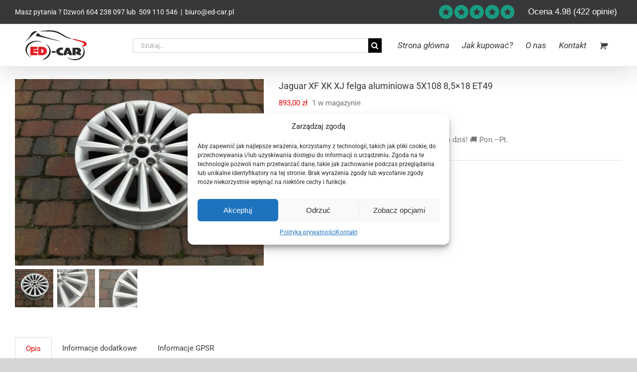

--- FILE ---
content_type: text/html; charset=UTF-8
request_url: https://ed-car.pl/sklep/opony-felgi/felgi/aluminiowe/felga-5x108-jaguar-xf-xk-xj-fx23-1007-aa-18/
body_size: 33152
content:
<!DOCTYPE html>
<html class="avada-html-layout-wide avada-html-header-position-top" lang="pl-PL" prefix="og: http://ogp.me/ns# fb: http://ogp.me/ns/fb#">
<head>
<meta name="google-site-verification" content="msk5aTmY17WCr4RSCM50ZLbbXOS-RYCqKBRCdynUMHs" />
<meta http-equiv="X-UA-Compatible" content="IE=edge" />
<meta http-equiv="Content-Type" content="text/html; charset=utf-8"/>
<meta name="viewport" content="width=device-width, initial-scale=1" />
<meta name='robots' content='index, follow, max-image-preview:large, max-snippet:-1, max-video-preview:-1' />
<!-- Google Tag Manager for WordPress by gtm4wp.com -->
<script data-cfasync="false" data-pagespeed-no-defer>
var gtm4wp_datalayer_name = "dataLayer";
var dataLayer = dataLayer || [];
const gtm4wp_use_sku_instead = 0;
const gtm4wp_currency = 'PLN';
const gtm4wp_product_per_impression = 10;
const gtm4wp_clear_ecommerce = false;
const gtm4wp_datalayer_max_timeout = 2000;
</script>
<!-- End Google Tag Manager for WordPress by gtm4wp.com -->
<!-- This site is optimized with the Yoast SEO plugin v26.7 - https://yoast.com/wordpress/plugins/seo/ -->
<title>Jaguar XF XK XJ felga aluminiowa 5X108 8,5x18 ET49 - Ed-car.pl - Oryginalne części samochodowe Nowy Tomyśl</title>
<link rel="canonical" href="https://ed-car.pl/sklep/opony-felgi/felgi/aluminiowe/felga-5x108-jaguar-xf-xk-xj-fx23-1007-aa-18/" />
<meta property="og:locale" content="pl_PL" />
<meta property="og:type" content="article" />
<meta property="og:title" content="Jaguar XF XK XJ felga aluminiowa 5X108 8,5x18 ET49 - Ed-car.pl - Oryginalne części samochodowe Nowy Tomyśl" />
<meta property="og:description" content="​ Przedmiotem sprzedaży jest aluminiowa obręcz koła 18&#8243; Jaguar widoczna na [...]" />
<meta property="og:url" content="https://ed-car.pl/sklep/opony-felgi/felgi/aluminiowe/felga-5x108-jaguar-xf-xk-xj-fx23-1007-aa-18/" />
<meta property="og:site_name" content="Ed-car.pl" />
<meta property="article:modified_time" content="2025-09-16T17:09:41+00:00" />
<meta property="og:image" content="https://ed-car.pl/wp-content/uploads/2022/06/jaguar-xf-xk-xj-felga-aluminiowa-5x108-85x18-et49--ed-car.pl-1.jpg" />
<meta property="og:image:width" content="1032" />
<meta property="og:image:height" content="774" />
<meta property="og:image:type" content="image/jpeg" />
<!-- / Yoast SEO plugin. -->
<link rel="alternate" type="application/rss+xml" title="Ed-car.pl &raquo; Kanał z wpisami" href="https://ed-car.pl/feed/" />
<link rel="alternate" type="application/rss+xml" title="Ed-car.pl &raquo; Kanał z komentarzami" href="https://ed-car.pl/comments/feed/" />
<link rel="icon" href="https://ed-car.pl/wp-content/uploads/2025/01/naglowek-googl-ed-car.png" type="image/png" />
<!-- MS Edge Icon -->
<meta name="msapplication-TileImage" content="https://ed-car.pl/wp-content/uploads/2025/01/naglowek-googl-ed-car.png" type="image/png">
<link rel="alternate" title="oEmbed (JSON)" type="application/json+oembed" href="https://ed-car.pl/wp-json/oembed/1.0/embed?url=https%3A%2F%2Fed-car.pl%2Fsklep%2Fopony-felgi%2Ffelgi%2Faluminiowe%2Ffelga-5x108-jaguar-xf-xk-xj-fx23-1007-aa-18%2F" />
<link rel="alternate" title="oEmbed (XML)" type="text/xml+oembed" href="https://ed-car.pl/wp-json/oembed/1.0/embed?url=https%3A%2F%2Fed-car.pl%2Fsklep%2Fopony-felgi%2Ffelgi%2Faluminiowe%2Ffelga-5x108-jaguar-xf-xk-xj-fx23-1007-aa-18%2F&#038;format=xml" />
<meta name="description" content="​
Przedmiotem sprzedaży jest aluminiowa obręcz koła 18&quot; Jaguar widoczna na zdjęciach.
Felga używana i oryginalna sprawdzona na wyważarce prosta z zadrapaniami.
Nr katalogowy, oryginalny producenta OE OEM i oznaczenia felgi :
FX23-1007-AA
Rozstaw śrub :  5X108
Szerokość i średnica : 8,5JX18
Odsadzenie :  ET49
Zachęcamy, aby zobaczyć pozostałe nasze ogłoszenia, ponieważ posiadamy więcej części do tego modelu auta.
​"/>
<meta property="og:locale" content="pl_PL"/>
<meta property="og:type" content="article"/>
<meta property="og:site_name" content="Ed-car.pl"/>
<meta property="og:title" content="Jaguar XF XK XJ felga aluminiowa 5X108 8,5x18 ET49 - Ed-car.pl - Oryginalne części samochodowe Nowy Tomyśl"/>
<meta property="og:description" content="​
Przedmiotem sprzedaży jest aluminiowa obręcz koła 18&quot; Jaguar widoczna na zdjęciach.
Felga używana i oryginalna sprawdzona na wyważarce prosta z zadrapaniami.
Nr katalogowy, oryginalny producenta OE OEM i oznaczenia felgi :
FX23-1007-AA
Rozstaw śrub :  5X108
Szerokość i średnica : 8,5JX18
Odsadzenie :  ET49
Zachęcamy, aby zobaczyć pozostałe nasze ogłoszenia, ponieważ posiadamy więcej części do tego modelu auta.
​"/>
<meta property="og:url" content="https://ed-car.pl/sklep/opony-felgi/felgi/aluminiowe/felga-5x108-jaguar-xf-xk-xj-fx23-1007-aa-18/"/>
<meta property="article:modified_time" content="2025-09-16T17:09:41+02:00"/>
<meta property="og:image" content="https://ed-car.pl/wp-content/uploads/2022/06/jaguar-xf-xk-xj-felga-aluminiowa-5x108-85x18-et49-fx23-1007-aa-ed-car.pl-4867050-3.jpg"/>
<meta property="og:image:width" content="1032"/>
<meta property="og:image:height" content="774"/>
<meta property="og:image:type" content="image/jpeg"/>
<style id='wp-img-auto-sizes-contain-inline-css' type='text/css'>
img:is([sizes=auto i],[sizes^="auto," i]){contain-intrinsic-size:3000px 1500px}
/*# sourceURL=wp-img-auto-sizes-contain-inline-css */
</style>
<!-- <link rel='stylesheet' id='cr-frontend-css-css' href='https://ed-car.pl/wp-content/plugins/customer-reviews-woocommerce/css/frontend.css?ver=5.97.0' type='text/css' media='all' /> -->
<!-- <link rel='stylesheet' id='saswp-rf-style-css' href='https://ed-car.pl/wp-content/plugins/schema-and-structured-data-for-wp/admin_section/css/saswp-review-feature-front.min.css?ver=1.54.1' type='text/css' media='all' /> -->
<link rel="stylesheet" type="text/css" href="//ed-car.pl/wp-content/cache/wpfc-minified/6jx0ee04/c0bai.css" media="all"/>
<style id='saswp-rf-style-inline-css' type='text/css'>
.saswp-rf-template-comment-box .saswp-rf-template-review-container .saswp-rf-template-review-title{ color: #000;font-size: 16px;font-weight: bold;text-align: left; }.saswp-rf-template-comment-box .saswp-rf-template-review-container p{ color: #000;font-size: 16px; }.saswp-rf-template-comment-box .saswp-rf-template-review-container .saswp-rf-template-review-meta .saswp-rf-template-review-date{ color: #000;font-size: 14px;text-align: left; }.saswp-rf-template-comment-box .saswp-rf-template-review-container .saswp-rf-template-review-meta .saswp-rf-template-author-link{ color: #000;font-size: 14px;text-align: left; }.saswp-rf-template-comment-box .saswp-rf-template-review-container .saswp-rf-template-review-meta .saswp-rf-template-review-rating i{ color: #ffb300; }.saswp-rf-template-comment-box .saswp-rf-template-review-container i{ color: #646464; }
/*# sourceURL=saswp-rf-style-inline-css */
</style>
<!-- <link rel='stylesheet' id='dashicons-css' href='https://ed-car.pl/wp-includes/css/dashicons.min.css?ver=6.9' type='text/css' media='all' /> -->
<!-- <link rel='stylesheet' id='saswp-frontend-css-css' href='https://ed-car.pl/wp-content/plugins/schema-and-structured-data-for-wp/admin_section/css/saswp-frontend.min.css?ver=1.54.1' type='text/css' media='all' /> -->
<!-- <link rel='stylesheet' id='jquery-rateyo-min-css-css' href='https://ed-car.pl/wp-content/plugins/schema-and-structured-data-for-wp/admin_section/css/jquery.rateyo.min.css?ver=1.54.1' type='text/css' media='all' /> -->
<!-- <link rel='stylesheet' id='woo-related-products-css' href='https://ed-car.pl/wp-content/plugins/woo-related-products-refresh-on-reload/public/css/woo-related-products-public.css?ver=1.0.0' type='text/css' media='all' /> -->
<!-- <link rel='stylesheet' id='owl-carousel-stylesheet-css' href='https://ed-car.pl/wp-content/plugins/woo-related-products-refresh-on-reload/public/owl-carousel/owl.carousel.css?ver=1768142878' type='text/css' media='all' /> -->
<link rel="stylesheet" type="text/css" href="//ed-car.pl/wp-content/cache/wpfc-minified/lxzjdog6/c0bai.css" media="all"/>
<style id='woocommerce-inline-inline-css' type='text/css'>
.woocommerce form .form-row .required { visibility: visible; }
/*# sourceURL=woocommerce-inline-inline-css */
</style>
<!-- <link rel='stylesheet' id='cmplz-general-css' href='https://ed-car.pl/wp-content/plugins/complianz-gdpr-premium/assets/css/cookieblocker.min.css?ver=1761992664' type='text/css' media='all' /> -->
<!-- <link rel='stylesheet' id='child-style-css' href='https://ed-car.pl/wp-content/themes/Avada-Child-Theme/style.css?ver=1.0.1' type='text/css' media='all' /> -->
<!-- <link rel='stylesheet' id='payu-blik-field-styles-css' href='https://ed-car.pl/wp-content/plugins/woocommerce-gateway-payu-pl/assets/css/blik_field.css?ver=1' type='text/css' media='all' /> -->
<!-- <link rel='stylesheet' id='photoswipe-css' href='https://ed-car.pl/wp-content/plugins/woocommerce/assets/css/photoswipe/photoswipe.min.css?ver=10.4.3' type='text/css' media='all' /> -->
<!-- <link rel='stylesheet' id='photoswipe-default-skin-css' href='https://ed-car.pl/wp-content/plugins/woocommerce/assets/css/photoswipe/default-skin/default-skin.min.css?ver=10.4.3' type='text/css' media='all' /> -->
<!-- <link rel='stylesheet' id='custom-css-css' href='https://ed-car.pl/wp-content/plugins/theme-customisations/custom/style.css?ver=6.9' type='text/css' media='all' /> -->
<!-- <link rel='stylesheet' id='fusion-dynamic-css-css' href='https://ed-car.pl/wp-content/uploads/fusion-styles/1ab21729f17e067543d3ad175002b3cc.min.css?ver=3.14.2' type='text/css' media='all' /> -->
<link rel="stylesheet" type="text/css" href="//ed-car.pl/wp-content/cache/wpfc-minified/jxg6giyd/c0bai.css" media="all"/>
<script src='//ed-car.pl/wp-content/cache/wpfc-minified/2ek25fq4/c0bai.js' type="text/javascript"></script>
<!-- <script type="text/javascript" src="https://ed-car.pl/wp-includes/js/jquery/jquery.min.js?ver=3.7.1" id="jquery-core-js"></script> -->
<!-- <script type="text/javascript" src="https://ed-car.pl/wp-content/plugins/woo-related-products-refresh-on-reload/public/js/woo-related-products-public.js?ver=1.0.0" id="woo-related-products-js"></script> -->
<!-- <script type="text/javascript" src="https://ed-car.pl/wp-content/plugins/woocommerce/assets/js/zoom/jquery.zoom.min.js?ver=1.7.21-wc.10.4.3" id="wc-zoom-js" defer="defer" data-wp-strategy="defer"></script> -->
<!-- <script type="text/javascript" src="https://ed-car.pl/wp-content/plugins/woocommerce/assets/js/flexslider/jquery.flexslider.min.js?ver=2.7.2-wc.10.4.3" id="wc-flexslider-js" defer="defer" data-wp-strategy="defer"></script> -->
<script type="text/javascript" id="wc-single-product-js-extra">
/* <![CDATA[ */
var wc_single_product_params = {"i18n_required_rating_text":"Prosz\u0119 wybra\u0107 ocen\u0119","i18n_rating_options":["1 z 5 gwiazdek","2 z 5 gwiazdek","3 z 5 gwiazdek","4 z 5 gwiazdek","5 z 5 gwiazdek"],"i18n_product_gallery_trigger_text":"Wy\u015bwietl pe\u0142noekranow\u0105 galeri\u0119 obrazk\u00f3w","review_rating_required":"yes","flexslider":{"rtl":false,"animation":"slide","smoothHeight":true,"directionNav":true,"controlNav":"thumbnails","slideshow":false,"animationSpeed":500,"animationLoop":true,"allowOneSlide":false,"prevText":"\u003Ci class=\"awb-icon-angle-left\"\u003E\u003C/i\u003E","nextText":"\u003Ci class=\"awb-icon-angle-right\"\u003E\u003C/i\u003E"},"zoom_enabled":"1","zoom_options":[],"photoswipe_enabled":"","photoswipe_options":{"shareEl":false,"closeOnScroll":false,"history":false,"hideAnimationDuration":0,"showAnimationDuration":0},"flexslider_enabled":"1"};
//# sourceURL=wc-single-product-js-extra
/* ]]> */
</script>
<script src='//ed-car.pl/wp-content/cache/wpfc-minified/9hrs7xf5/c0bai.js' type="text/javascript"></script>
<!-- <script type="text/javascript" src="https://ed-car.pl/wp-content/plugins/woocommerce/assets/js/frontend/single-product.min.js?ver=10.4.3" id="wc-single-product-js" defer="defer" data-wp-strategy="defer"></script> -->
<!-- <script type="text/javascript" src="https://ed-car.pl/wp-content/plugins/woocommerce/assets/js/jquery-blockui/jquery.blockUI.min.js?ver=2.7.0-wc.10.4.3" id="wc-jquery-blockui-js" defer="defer" data-wp-strategy="defer"></script> -->
<!-- <script type="text/javascript" src="https://ed-car.pl/wp-content/plugins/woocommerce/assets/js/js-cookie/js.cookie.min.js?ver=2.1.4-wc.10.4.3" id="wc-js-cookie-js" defer="defer" data-wp-strategy="defer"></script> -->
<script type="text/javascript" id="woocommerce-js-extra">
/* <![CDATA[ */
var woocommerce_params = {"ajax_url":"/wp-admin/admin-ajax.php","wc_ajax_url":"/?wc-ajax=%%endpoint%%","i18n_password_show":"Poka\u017c has\u0142o","i18n_password_hide":"Ukryj has\u0142o"};
//# sourceURL=woocommerce-js-extra
/* ]]> */
</script>
<script src='//ed-car.pl/wp-content/cache/wpfc-minified/e5xr07pa/c0bai.js' type="text/javascript"></script>
<!-- <script type="text/javascript" src="https://ed-car.pl/wp-content/plugins/woocommerce/assets/js/frontend/woocommerce.min.js?ver=10.4.3" id="woocommerce-js" defer="defer" data-wp-strategy="defer"></script> -->
<!-- <script type="text/javascript" src="https://ed-car.pl/wp-content/plugins/theme-customisations/custom/custom.js?ver=6.9" id="custom-js-js"></script> -->
<!-- <script type="text/javascript" src="https://ed-car.pl/wp-content/plugins/woocommerce/assets/js/photoswipe/photoswipe.min.js?ver=4.1.1-wc.10.4.3" id="wc-photoswipe-js" defer="defer" data-wp-strategy="defer"></script> -->
<!-- <script type="text/javascript" src="https://ed-car.pl/wp-content/plugins/woocommerce/assets/js/photoswipe/photoswipe-ui-default.min.js?ver=4.1.1-wc.10.4.3" id="wc-photoswipe-ui-default-js" defer="defer" data-wp-strategy="defer"></script> -->
<link rel="https://api.w.org/" href="https://ed-car.pl/wp-json/" /><link rel="alternate" title="JSON" type="application/json" href="https://ed-car.pl/wp-json/wp/v2/product/86025" /><link rel="EditURI" type="application/rsd+xml" title="RSD" href="https://ed-car.pl/xmlrpc.php?rsd" />
<meta name="generator" content="WordPress 6.9" />
<meta name="generator" content="WooCommerce 10.4.3" />
<link rel='shortlink' href='https://ed-car.pl/?p=86025' />
<style>.cmplz-hidden {
display: none !important;
}</style>
<!-- Google Tag Manager for WordPress by gtm4wp.com -->
<!-- GTM Container placement set to off -->
<script data-cfasync="false" data-pagespeed-no-defer type="text/javascript">
var dataLayer_content = {"pagePostType":"product","pagePostType2":"single-product","pagePostAuthor":"Adrian","productRatingCounts":[],"productAverageRating":0,"productReviewCount":0,"productType":"simple","productIsVariable":0};
dataLayer.push( dataLayer_content );
</script>
<script data-cfasync="false" data-pagespeed-no-defer type="text/javascript">
console.warn && console.warn("[GTM4WP] Google Tag Manager container code placement set to OFF !!!");
console.warn && console.warn("[GTM4WP] Data layer codes are active but GTM container must be loaded using custom coding !!!");
</script>
<!-- End Google Tag Manager for WordPress by gtm4wp.com --><style type="text/css" id="css-fb-visibility">@media screen and (max-width: 640px){.fusion-no-small-visibility{display:none !important;}body .sm-text-align-center{text-align:center !important;}body .sm-text-align-left{text-align:left !important;}body .sm-text-align-right{text-align:right !important;}body .sm-text-align-justify{text-align:justify !important;}body .sm-flex-align-center{justify-content:center !important;}body .sm-flex-align-flex-start{justify-content:flex-start !important;}body .sm-flex-align-flex-end{justify-content:flex-end !important;}body .sm-mx-auto{margin-left:auto !important;margin-right:auto !important;}body .sm-ml-auto{margin-left:auto !important;}body .sm-mr-auto{margin-right:auto !important;}body .fusion-absolute-position-small{position:absolute;width:100%;}.awb-sticky.awb-sticky-small{ position: sticky; top: var(--awb-sticky-offset,0); }}@media screen and (min-width: 641px) and (max-width: 1024px){.fusion-no-medium-visibility{display:none !important;}body .md-text-align-center{text-align:center !important;}body .md-text-align-left{text-align:left !important;}body .md-text-align-right{text-align:right !important;}body .md-text-align-justify{text-align:justify !important;}body .md-flex-align-center{justify-content:center !important;}body .md-flex-align-flex-start{justify-content:flex-start !important;}body .md-flex-align-flex-end{justify-content:flex-end !important;}body .md-mx-auto{margin-left:auto !important;margin-right:auto !important;}body .md-ml-auto{margin-left:auto !important;}body .md-mr-auto{margin-right:auto !important;}body .fusion-absolute-position-medium{position:absolute;width:100%;}.awb-sticky.awb-sticky-medium{ position: sticky; top: var(--awb-sticky-offset,0); }}@media screen and (min-width: 1025px){.fusion-no-large-visibility{display:none !important;}body .lg-text-align-center{text-align:center !important;}body .lg-text-align-left{text-align:left !important;}body .lg-text-align-right{text-align:right !important;}body .lg-text-align-justify{text-align:justify !important;}body .lg-flex-align-center{justify-content:center !important;}body .lg-flex-align-flex-start{justify-content:flex-start !important;}body .lg-flex-align-flex-end{justify-content:flex-end !important;}body .lg-mx-auto{margin-left:auto !important;margin-right:auto !important;}body .lg-ml-auto{margin-left:auto !important;}body .lg-mr-auto{margin-right:auto !important;}body .fusion-absolute-position-large{position:absolute;width:100%;}.awb-sticky.awb-sticky-large{ position: sticky; top: var(--awb-sticky-offset,0); }}</style>	<noscript><style>.woocommerce-product-gallery{ opacity: 1 !important; }</style></noscript>
<style type="text/css">.recentcomments a{display:inline !important;padding:0 !important;margin:0 !important;}</style>
<!-- Schema & Structured Data For WP v1.54.1 - -->
<script type="application/ld+json" class="saswp-schema-markup-output">
[{"@context":"https:\/\/schema.org\/","@type":"BreadcrumbList","@id":"https:\/\/ed-car.pl\/sklep\/opony-felgi\/felgi\/aluminiowe\/felga-5x108-jaguar-xf-xk-xj-fx23-1007-aa-18\/#breadcrumb","itemListElement":[{"@type":"ListItem","position":1,"item":{"@id":"https:\/\/ed-car.pl","name":"Ed-car"}},{"@type":"ListItem","position":2,"item":{"@id":"https:\/\/ed-car.pl\/sklep\/","name":"Produkty"}},{"@type":"ListItem","position":3,"item":{"@id":"https:\/\/ed-car.pl\/kategorie\/opony-felgi\/felgi\/aluminiowe\/","name":"Aluminiowe"}},{"@type":"ListItem","position":4,"item":{"@id":"https:\/\/ed-car.pl\/sklep\/opony-felgi\/felgi\/aluminiowe\/felga-5x108-jaguar-xf-xk-xj-fx23-1007-aa-18\/","name":"Jaguar XF XK XJ felga aluminiowa 5X108 8,5&#215;18 ET49"}}]},
{"@context":"https:\/\/schema.org\/","@type":"Product","@id":"https:\/\/ed-car.pl\/sklep\/opony-felgi\/felgi\/aluminiowe\/felga-5x108-jaguar-xf-xk-xj-fx23-1007-aa-18\/#Product","url":"https:\/\/ed-car.pl\/sklep\/opony-felgi\/felgi\/aluminiowe\/felga-5x108-jaguar-xf-xk-xj-fx23-1007-aa-18\/","name":"Jaguar XF XK XJ felga aluminiowa 5X108 8,5&#215;18 ET49","sku":"4867050","description":"\u200b\r\n\r\nPrzedmiotem sprzeda\u017cy jest aluminiowa obr\u0119cz ko\u0142a 18\"\u00a0Jaguar widoczna na zdj\u0119ciach.\r\n\r\nFelga u\u017cywana i\u00a0oryginalna sprawdzona na wywa\u017carce prosta z zadrapaniami.\r\n\r\nNr katalogowy, oryginalny producenta OE OEM i oznaczenia felgi :\r\n\r\nFX23-1007-AA\r\n\r\nRozstaw \u015brub :  5X108\r\n\r\nSzeroko\u015b\u0107 i \u015brednica :\u00a08,5JX18\r\n\r\nOdsadzenie :\u00a0 ET49\r\n\r\nZach\u0119camy, aby zobaczy\u0107 pozosta\u0142e nasze og\u0142oszenia, poniewa\u017c posiadamy wi\u0119cej cz\u0119\u015bci do tego modelu auta.\r\n\r\n\u200b","offers":{"@type":"Offer","availability":"instock","price":"893","priceCurrency":"PLN","url":"https:\/\/ed-car.pl\/sklep\/opony-felgi\/felgi\/aluminiowe\/felga-5x108-jaguar-xf-xk-xj-fx23-1007-aa-18\/","priceValidUntil":"2026-09-16T17:09:41+00:00","itemCondition":"https:\/\/schema.org\/NewCondition","seller":{"@type":"Organization","name":"Ed-car Sp. z o.o.","address":{"@type":"PostalAddress","streetAddress":"Sienkiewicza 31A","addressLocality":"Nowy Tomy\u015bl","addressRegion":"Wielkopolskie","postalCode":"64-300","addressCountry":"PL"},"telephone":"+48509110546"},"hasMerchantReturnPolicy":{"@type":"MerchantReturnPolicy","applicableCountry":"PL","returnPolicyCategory":"MerchantReturnFiniteReturnWindow","merchantReturnDays":"14","returnMethod":"ReturnByMail","returnFees":"https:\/\/schema.org\/ReturnShippingFees"}},"mpn":"86025","brand":{"@type":"Brand","name":"Ed-car.pl"},"color":"Srebrny","aggregateRating":{"@type":"aggregateRating","ratingValue":"0","reviewCount":"0"},"image":[{"@type":"ImageObject","@id":"https:\/\/ed-car.pl\/sklep\/opony-felgi\/felgi\/aluminiowe\/felga-5x108-jaguar-xf-xk-xj-fx23-1007-aa-18\/#primaryimage","url":"https:\/\/ed-car.pl\/wp-content\/uploads\/2022\/06\/jaguar-xf-xk-xj-felga-aluminiowa-5x108-85x18-et49-fx23-1007-aa-ed-car.pl-4867050-3-1200x900.jpg","width":"1200","height":"900","caption":"jaguar-xf-xk-xj-felga-aluminiowa-5x108-85x18-et49-fx23-1007-aa-ed-car.pl-4867050"},{"@type":"ImageObject","url":"https:\/\/ed-car.pl\/wp-content\/uploads\/2022\/06\/jaguar-xf-xk-xj-felga-aluminiowa-5x108-85x18-et49-fx23-1007-aa-ed-car.pl-4867050-3-1200x900.jpg","width":"1200","height":"900","caption":"jaguar-xf-xk-xj-felga-aluminiowa-5x108-85x18-et49-fx23-1007-aa-ed-car.pl-4867050"},{"@type":"ImageObject","url":"https:\/\/ed-car.pl\/wp-content\/uploads\/2022\/06\/jaguar-xf-xk-xj-felga-aluminiowa-5x108-85x18-et49-fx23-1007-aa-ed-car.pl-4867050-3-1200x675.jpg","width":"1200","height":"675","caption":"jaguar-xf-xk-xj-felga-aluminiowa-5x108-85x18-et49-fx23-1007-aa-ed-car.pl-4867050"},{"@type":"ImageObject","url":"https:\/\/ed-car.pl\/wp-content\/uploads\/2022\/06\/jaguar-xf-xk-xj-felga-aluminiowa-5x108-85x18-et49-fx23-1007-aa-ed-car.pl-4867050-3-900x900.jpg","width":"900","height":"900","caption":"jaguar-xf-xk-xj-felga-aluminiowa-5x108-85x18-et49-fx23-1007-aa-ed-car.pl-4867050"}]}]
</script>
<style type="text/css" id="wp-custom-css">
.kolumn1,.kolumn2{
border:1px solid #686868!important;
width:43%;
padding-bottom:0.5%!important;
padding-top:0.5%!important;
}
.kolumn1{
margin-right:0%!important;
margin-left:5%!important;
}
.kolumn2{
margin-right:1%!important;
}
.kolumn1 h2{
margin-bottom:5px;
}
.kolumn2 h2{
margin-bottom:5px;
}
.kolumn2{
margin-left:3%!important;
}
.all{
position:relative;
align-items:center!important;
margin-left:auto;
margin-right:auto;
}
.woocommerce-noreviews{
display:none;
}
.woocommerce-form-login-toggle{
display:none;
}
.reviewer-verified{
display:none;
}
.cr-reviews-slider .cr-review-card .top-row {
border-bottom: solid 1px #aaaaaa!important;
}
.gtm4wp_productdata,.button.product_type_simple.add_to_cart_button.ajax_add_to_cart{
float:left!important;
}
.wiecej :before{
content:" ";
display: block;
height: 2px;
width: 320px;
position: absolute;
top: 50%;
left: 4%!important;
background: black;
}
.wiecej :after{
content:" ";
height: 2px;
width: 315px;
background: black;
display: block;
position: absolute;
top: 50%;
right:5%!important;
}
.wiecej{
position:relative;
text-align: center
}
/*do wiecej produktow do modelu*/
.calosc{
width:91.5%!important;
margin-left:4.2%!important;
margin-right:2.2%!important;
}
.wprr.btn.prev,.wprr.btn.next{
font-size:50px!important;
}
.wprr.btn.prev{
margin-right:-1%!important;
}
.wprr.btn.prev{
float:left!important;	
}
.calosc{
float:left!important;	
}
.zobaczwiecej{
clear:both!important;
}
/**/
/*.fusion-menu li{
padding-left:0px!important;
margin-left:0px!important;
}*/
.woocommerce-ordering {
display: block!important;
margin-bottom:20px;
} 
.fusion-quick-view{
max-width: 39%!important;
}
.avada-myaccount-user-column, .woocommerce-info{
text-align:center!important;
}
.avada-myaccount-user .avada-myaccount-user-column.message {
flex-grow: 0!important;
padding-left: 150px!important;
padding-right: 150px!important;
}
.avada-myaccount-user .avada-myaccount-user-column:last-child {
flex-grow: 0!important;
padding-right:50!important;
padding-left: 50px!important;
}
.fusion-woocommerce-tab-title {
display: none;
}
.fusion-secondary-header{
background-color:#363839!important;
}
.price_slider_amount button, .fusion-privacy-bar-acceptance.fusion-button.fusion-button-default.fusion-button-default-size.fusion-button-span-no,.single_add_to_cart_button.button.alt, .fusion-button.button-default.fusion-button-default-size.button.fusion-update-cart, .fusion-button.button-default.fusion-button-default-size.button.checkout-button.button.alt.wc-forward, .button.fusion-button.button-default.fusion-button-default-size.alt{
color: white!important;
border-radius:10px!important;
}
#main #comment-submit, #main .comment-submit, #reviews input#submit, .button-default, .button.default, .comment-form input[type="submit"], .fusion-button-default, .fusion-footer-widget-area .fusion-privacy-placeholder .button-default, .fusion-portfolio-one .fusion-button, .post-password-form input[type="submit"], .price_slider_amount button, .slidingbar-area .button-default, .ticket-selector-submit-btn[type="submit"], .tml-submit-wrap input[type="submit"], .woocommerce .avada-order-details .order-again .button, .woocommerce .avada-shipping-calculator-form .button, .woocommerce .cart-collaterals .checkout-button, .woocommerce .checkout #place_order, .woocommerce .checkout_coupon .button, .woocommerce .login .button, .woocommerce .lost_reset_password input[type="submit"], .woocommerce .register .button, .woocommerce .single_add_to_cart_button, .woocommerce button.button, .woocommerce-MyAccount-content form .button, .woocommerce.add_to_cart_inline .button, input.button-default{
color:white!important;
border-radius:10px!important;
}
.fusion-widget-cart-number{
color: white!important;
}
.fusion-button-view-details.fusion-button.fusion-button-default-size.button-default.button{
color:white!important;
}
#ship-to-different-address{
text-align:center!important;
}
#ship-to-different-address a{
background-color:#e10707!important;
color:white!important;
padding:7px!important;
border-radius:10px!important
}
/*
Theme Name: Avada Child
Description: Child theme for Avada theme
Author: ThemeFusion
Author URI: https://theme-fusion.com
Template: Avada
Version: 1.0.0
Text Domain:  Avada
*/
.fusion-header .fusion-row {
display: flex;
align-items: center
}
.widget-title{
margin-top:7px!important;
}
.fusion-custom-menu-item-contents {
display: block;
flex: 1;
align-items: center
}
.fusion-main-menu-search {
display: none
}
#comments h3{
display:none!important;
}
.searchform:nth-child(2) {
width: 41%;
margin-left: 7.2%!important;
margin-right: auto
}
.searchform:nth-child(2) input.s {
margin: 0
}
.search_button {
background: #000;
border: none!important;
border-radius: 0;
color: #fff!important;
font-size: 1em!important;
margin: 0;
padding: 0!important;
text-indent: 0;
cursor: pointer;
font-family: 'awb-icons'!important;
font-weight: 400;
text-shadow: none;
-webkit-font-smoothing: antialiased;
transition: all .2s;
height: 29px;
width: 29px;
line-height: 29px;
}
.checkout.woocommerce-checkout{
color:black;
}
#customer_details .col-2{
width:70%!important;
margin-left:15%!important;
}
#customer_details .col-1{
width:70%!important;
margin-left:15%!important;
}
/*#content h2{
margin-top:40px!important;
margin-bottom:40px!important;
font-size:20px!important;
display: flex;
flex-direction: row;
} */
.fusion-button-text{
color:white!important;
}
/* .wiecej:after, .wiecej:before{
content: "";
flex: 1 1;
border-bottom: 1px solid;
margin: auto 30px auto 30px;
} */
.wiecej
{
text-align:center!important;
margin-top:25px!important;
text-decoration: 
}
.zobaczwiecej{
font-size:20px!important;
text-align:right!important;
}
.markamodelwidget{
width:390px!important;
height:40px!important;
}
.select2-container--default .select2-selection--single .select2-selection__placeholder{
color:black!important;
border-bottom-color:black!important;
}
#comment-input input, .avada-select .select2-container .select2-choice, .avada-select .select2-container .select2-choice .select2-arrow, .avada-select .select2-container .select2-choice2 .select2-arrow, .chzn-container .chzn-drop, .chzn-container-single .chzn-single, .fusion-body .avada-select-parent select, .fusion-login-box .fusion-login-form input[type=password], .fusion-login-box .fusion-login-form input[type=text], .input-text:not(textarea), .main-nav-search-form input, .post-password-form label input[type=password], .search-page-search-form input, .searchform .fusion-search-form-content .fusion-search-button input[type=submit], .searchform .fusion-search-form-content .fusion-search-field input, .searchform .search-table .search-field input, .select2-container--default .select2-selection--single, .select2-container--default .select2-selection--single .select2-selection__arrow, select {
height:40px!important;
}
.avada-select .select2-container .select2-choice .select2-arrow, .avada-select .select2-container .select2-choice2 .select2-arrow, .searchform .fusion-search-form-content .fusion-search-button input[type=submit], .select2-container .select2-choice>.select2-chosen, .select2-container--default .select2-selection--single .select2-selection__rendered {
line-height: 40px!important;
}
.textmarka{
line-height:40px!important;
color:black!important;
margin-left:10px!important;
margin-right:10px!important;
}
@media screen and (min-width:320px) and (max-width:800px) {
.includes_tax,.includes_tax .woocommerce-Price-amount.amount{
font-size:10px!important;
}
.checkout .shop_table tfoot tr th {
text-align: left!important;
width: 15%!important;
}
.woocommerce-checkout-review-order .shop_table .product-name {
width: 15%!important;
}
.fusion-layout-column.fusion_builder_column.fusion-builder-column-0{
border-bottom:1px solid;
padding-bottom:20px;
}
.fusion-column-wrapper{
border-right:0px!important;
}
.fusion-fullwidth{
margin-bottom:0px!important;
}
.woocommerce-shipping-totals.shipping th{
vertical-align:top!important;
}
.cart_totals table th {
width: 15%!important;
}
.woocommerce-shipping-methods{
padding-bottom:20px!important;
}
.fusion-mobile-menu-search {
display:block!important;
}
.orderby-order-container,.sort-count.order-dropdown, .fusion-grid-list-view{
display:none!important;
} 
.wiecej 
{
padding-top:5px!important;
}
.wiecej :before{
content:" ";
display: block;
height: 2px;
width: 100%!important;;
position: absolute;
top: 0;
left: 0!important;
right:8%!important;
background: black;
}
.wiecej :after{
content:" ";
height: 2px;
width: 80%!important;
background: black;
display: block;
position: relative;
top:100!important;
margin-bottom:30px!important;
left:8%!important;
right:0%!important;
}
/*do wiecej produktow do modelu*/
.calosc{
width:70%!important;	
margin-left:9%!important;
margin-right:8%!important;
}
.owl-wrapper{
margin-left:4%!important;
}
.wprr.btn.prev,.wprr.btn.next{
font-size:50px!important;
}
.wprr.btn.prev{
float:left!important;	
margin-left:2%!important;
}
.calosc{
float:left!important;	
}
.zobaczwiecej{
clear:both!important;
}
/**/
.searchform:nth-child(2) {
display: none;
}
.fusion-header .fusion-row {
justify-content: space-between;
flex-wrap: wrap
}
.fusion-header .fusion-row .fusion-logo {
order: -1
}
.fusion-header .fusion-row .fusion-mobile-menu-icons {
order: 5
}
.rating-header {
justify-content: center
}
.fusion-mobile-menu-search {
order: 6;
width: 100%
}
a.fusion-bar-highlight {
display: flex;
justify-content: center;
align-items: center
}
.fusion-header .fusion-row {
display: block
}
.markamodelwidget{
width:250px!important;
height:40px!important;
}
#customer_details .col-2{
width:100%!important;
margin-left:0%!important;
}
#customer_details .col-1{
width:100%!important;
margin-left:0%!important;
}
.avada-myaccount-user-column, .woocommerce-info{
text-align:center!important;
width:100%!important;
}
.avada-myaccount-user .avada-myaccount-user-column.message {
flex-grow: 0!important;
padding-left: 0px!important;
padding-right: 0px!important;
width:100%!important;
}
.avada-myaccount-user .avada-myaccount-user-column:last-child {
flex-grow: 0!important;
padding-right:0!important;
padding-left: 0px!important;
padding-top:15px!important;
}
.fusion-imageframe.imageframe-none.imageframe-1.hover-type-none {
width:100%!important;
text-align:center!important;
}
.kolumn1,.kolumn2{
border:1px solid #686868!important;
width:47%;
padding-bottom:2%!important;
padding-top:2%!important;
}
.kolumn1 h2,.kolumn2 h2 {
font-size:18px!important;
}
.kolumn1{
margin-right:3%!important;
margin-left:0%!important;
}
.kolumn2{
margin-left:2%!important;
}
}
.s {
margin: 0!important
}
/* ===== KOD NAPRAWIAJĄCY POLE "NAZWA FIRMY" NA STRONIE ZAMÓWIENIA ===== */
.woocommerce-checkout .shipping_address #billing_first_name_field.form-row-first {
width: 100% !important;
float: none !important;
clear: both !important;
margin-right: 0 !important;
}
</style>
<script type="text/javascript">
var doc = document.documentElement;
doc.setAttribute( 'data-useragent', navigator.userAgent );
</script>
<script type="text/javascript">
var doc = document.documentElement;
doc.setAttribute('data-useragent', navigator.userAgent);
</script>
<script type="text/javascript">
var _smartsupp = _smartsupp || {};
_smartsupp.key = '23c26d6bf302038ad1f6d8303a0a768b38c3130c';
window.smartsupp||(function(d) {
  var s,c,o=smartsupp=function(){ o._.push(arguments)};o._=[];
  s=d.getElementsByTagName('script')[0];c=d.createElement('script');
  c.type='text/javascript';c.charset='utf-8';c.async=true;
  c.src='https://www.smartsuppchat.com/loader.js?';s.parentNode.insertBefore(c,s);
})(document);
</script>
<script type="text/javascript">
    window.smartlook||(function(d) {
    var o=smartlook=function(){ o.api.push(arguments)},h=d.getElementsByTagName('head')[0];
    var c=d.createElement('script');o.api=new Array();c.async=true;c.type='text/javascript';
    c.charset='utf-8';c.src='https://rec.smartlook.com/recorder.js';h.appendChild(c);
    })(document);
    smartlook('init', '0f60020bfaa33f23327ed069a8693d32a7b0f86c');
</script>
<script>
document.addEventListener('DOMContentLoaded', function() {
// Krok 1: Tworzymy i dodajemy regułę CSS, aby ukryć formularz na starcie
var style = document.createElement('style');
style.type = 'text/css';
style.innerHTML = '#logowanieform { display: none; }';
document.getElementsByTagName('head')[0].appendChild(style);
// Krok 2: Znajdujemy przycisk i dodajemy mu funkcję przełączania widoczności
var loginButton = document.getElementById('przycisklogowanie');
if (loginButton) {
loginButton.onclick = function(e) {
e.preventDefault(); // Zapobiegamy przeładowaniu strony
var loginForm = document.getElementById('logowanieform');
if (loginForm) {
// Sprawdzamy, czy formularz jest ukryty i go pokazujemy, lub odwrotnie
if (loginForm.style.display === 'none' || loginForm.style.display === '') {
loginForm.style.display = 'block';
} else {
loginForm.style.display = 'none';
}
}
return false;
};
}
});
</script><!-- <link rel='stylesheet' id='wc-blocks-style-css' href='https://ed-car.pl/wp-content/plugins/woocommerce/assets/client/blocks/wc-blocks.css?ver=wc-10.4.3' type='text/css' media='all' /> -->
<!-- <link rel='stylesheet' id='cr-badges-css-css' href='https://ed-car.pl/wp-content/plugins/customer-reviews-woocommerce/css/badges.css?ver=5.97.0' type='text/css' media='all' /> -->
<link rel="stylesheet" type="text/css" href="//ed-car.pl/wp-content/cache/wpfc-minified/eh32gy6s/c0bai.css" media="all"/>
<style id='global-styles-inline-css' type='text/css'>
:root{--wp--preset--aspect-ratio--square: 1;--wp--preset--aspect-ratio--4-3: 4/3;--wp--preset--aspect-ratio--3-4: 3/4;--wp--preset--aspect-ratio--3-2: 3/2;--wp--preset--aspect-ratio--2-3: 2/3;--wp--preset--aspect-ratio--16-9: 16/9;--wp--preset--aspect-ratio--9-16: 9/16;--wp--preset--color--black: #000000;--wp--preset--color--cyan-bluish-gray: #abb8c3;--wp--preset--color--white: #ffffff;--wp--preset--color--pale-pink: #f78da7;--wp--preset--color--vivid-red: #cf2e2e;--wp--preset--color--luminous-vivid-orange: #ff6900;--wp--preset--color--luminous-vivid-amber: #fcb900;--wp--preset--color--light-green-cyan: #7bdcb5;--wp--preset--color--vivid-green-cyan: #00d084;--wp--preset--color--pale-cyan-blue: #8ed1fc;--wp--preset--color--vivid-cyan-blue: #0693e3;--wp--preset--color--vivid-purple: #9b51e0;--wp--preset--color--awb-color-1: #ffffff;--wp--preset--color--awb-color-2: #f6f6f6;--wp--preset--color--awb-color-3: #ebeaea;--wp--preset--color--awb-color-4: #e0dede;--wp--preset--color--awb-color-5: #747474;--wp--preset--color--awb-color-6: #e10707;--wp--preset--color--awb-color-7: #333333;--wp--preset--color--awb-color-8: #780404;--wp--preset--color--awb-color-custom-10: rgba(235,234,234,0.8);--wp--preset--color--awb-color-custom-11: #d60707;--wp--preset--color--awb-color-custom-12: #363839;--wp--preset--color--awb-color-custom-13: #bfbfbf;--wp--preset--color--awb-color-custom-14: #8c8989;--wp--preset--color--awb-color-custom-15: #e80707;--wp--preset--color--awb-color-custom-16: #f9f9f9;--wp--preset--color--awb-color-custom-17: #dddddd;--wp--preset--color--awb-color-custom-18: #bebdbd;--wp--preset--gradient--vivid-cyan-blue-to-vivid-purple: linear-gradient(135deg,rgb(6,147,227) 0%,rgb(155,81,224) 100%);--wp--preset--gradient--light-green-cyan-to-vivid-green-cyan: linear-gradient(135deg,rgb(122,220,180) 0%,rgb(0,208,130) 100%);--wp--preset--gradient--luminous-vivid-amber-to-luminous-vivid-orange: linear-gradient(135deg,rgb(252,185,0) 0%,rgb(255,105,0) 100%);--wp--preset--gradient--luminous-vivid-orange-to-vivid-red: linear-gradient(135deg,rgb(255,105,0) 0%,rgb(207,46,46) 100%);--wp--preset--gradient--very-light-gray-to-cyan-bluish-gray: linear-gradient(135deg,rgb(238,238,238) 0%,rgb(169,184,195) 100%);--wp--preset--gradient--cool-to-warm-spectrum: linear-gradient(135deg,rgb(74,234,220) 0%,rgb(151,120,209) 20%,rgb(207,42,186) 40%,rgb(238,44,130) 60%,rgb(251,105,98) 80%,rgb(254,248,76) 100%);--wp--preset--gradient--blush-light-purple: linear-gradient(135deg,rgb(255,206,236) 0%,rgb(152,150,240) 100%);--wp--preset--gradient--blush-bordeaux: linear-gradient(135deg,rgb(254,205,165) 0%,rgb(254,45,45) 50%,rgb(107,0,62) 100%);--wp--preset--gradient--luminous-dusk: linear-gradient(135deg,rgb(255,203,112) 0%,rgb(199,81,192) 50%,rgb(65,88,208) 100%);--wp--preset--gradient--pale-ocean: linear-gradient(135deg,rgb(255,245,203) 0%,rgb(182,227,212) 50%,rgb(51,167,181) 100%);--wp--preset--gradient--electric-grass: linear-gradient(135deg,rgb(202,248,128) 0%,rgb(113,206,126) 100%);--wp--preset--gradient--midnight: linear-gradient(135deg,rgb(2,3,129) 0%,rgb(40,116,252) 100%);--wp--preset--font-size--small: 11.25px;--wp--preset--font-size--medium: 20px;--wp--preset--font-size--large: 22.5px;--wp--preset--font-size--x-large: 42px;--wp--preset--font-size--normal: 15px;--wp--preset--font-size--xlarge: 30px;--wp--preset--font-size--huge: 45px;--wp--preset--spacing--20: 0.44rem;--wp--preset--spacing--30: 0.67rem;--wp--preset--spacing--40: 1rem;--wp--preset--spacing--50: 1.5rem;--wp--preset--spacing--60: 2.25rem;--wp--preset--spacing--70: 3.38rem;--wp--preset--spacing--80: 5.06rem;--wp--preset--shadow--natural: 6px 6px 9px rgba(0, 0, 0, 0.2);--wp--preset--shadow--deep: 12px 12px 50px rgba(0, 0, 0, 0.4);--wp--preset--shadow--sharp: 6px 6px 0px rgba(0, 0, 0, 0.2);--wp--preset--shadow--outlined: 6px 6px 0px -3px rgb(255, 255, 255), 6px 6px rgb(0, 0, 0);--wp--preset--shadow--crisp: 6px 6px 0px rgb(0, 0, 0);}:where(.is-layout-flex){gap: 0.5em;}:where(.is-layout-grid){gap: 0.5em;}body .is-layout-flex{display: flex;}.is-layout-flex{flex-wrap: wrap;align-items: center;}.is-layout-flex > :is(*, div){margin: 0;}body .is-layout-grid{display: grid;}.is-layout-grid > :is(*, div){margin: 0;}:where(.wp-block-columns.is-layout-flex){gap: 2em;}:where(.wp-block-columns.is-layout-grid){gap: 2em;}:where(.wp-block-post-template.is-layout-flex){gap: 1.25em;}:where(.wp-block-post-template.is-layout-grid){gap: 1.25em;}.has-black-color{color: var(--wp--preset--color--black) !important;}.has-cyan-bluish-gray-color{color: var(--wp--preset--color--cyan-bluish-gray) !important;}.has-white-color{color: var(--wp--preset--color--white) !important;}.has-pale-pink-color{color: var(--wp--preset--color--pale-pink) !important;}.has-vivid-red-color{color: var(--wp--preset--color--vivid-red) !important;}.has-luminous-vivid-orange-color{color: var(--wp--preset--color--luminous-vivid-orange) !important;}.has-luminous-vivid-amber-color{color: var(--wp--preset--color--luminous-vivid-amber) !important;}.has-light-green-cyan-color{color: var(--wp--preset--color--light-green-cyan) !important;}.has-vivid-green-cyan-color{color: var(--wp--preset--color--vivid-green-cyan) !important;}.has-pale-cyan-blue-color{color: var(--wp--preset--color--pale-cyan-blue) !important;}.has-vivid-cyan-blue-color{color: var(--wp--preset--color--vivid-cyan-blue) !important;}.has-vivid-purple-color{color: var(--wp--preset--color--vivid-purple) !important;}.has-black-background-color{background-color: var(--wp--preset--color--black) !important;}.has-cyan-bluish-gray-background-color{background-color: var(--wp--preset--color--cyan-bluish-gray) !important;}.has-white-background-color{background-color: var(--wp--preset--color--white) !important;}.has-pale-pink-background-color{background-color: var(--wp--preset--color--pale-pink) !important;}.has-vivid-red-background-color{background-color: var(--wp--preset--color--vivid-red) !important;}.has-luminous-vivid-orange-background-color{background-color: var(--wp--preset--color--luminous-vivid-orange) !important;}.has-luminous-vivid-amber-background-color{background-color: var(--wp--preset--color--luminous-vivid-amber) !important;}.has-light-green-cyan-background-color{background-color: var(--wp--preset--color--light-green-cyan) !important;}.has-vivid-green-cyan-background-color{background-color: var(--wp--preset--color--vivid-green-cyan) !important;}.has-pale-cyan-blue-background-color{background-color: var(--wp--preset--color--pale-cyan-blue) !important;}.has-vivid-cyan-blue-background-color{background-color: var(--wp--preset--color--vivid-cyan-blue) !important;}.has-vivid-purple-background-color{background-color: var(--wp--preset--color--vivid-purple) !important;}.has-black-border-color{border-color: var(--wp--preset--color--black) !important;}.has-cyan-bluish-gray-border-color{border-color: var(--wp--preset--color--cyan-bluish-gray) !important;}.has-white-border-color{border-color: var(--wp--preset--color--white) !important;}.has-pale-pink-border-color{border-color: var(--wp--preset--color--pale-pink) !important;}.has-vivid-red-border-color{border-color: var(--wp--preset--color--vivid-red) !important;}.has-luminous-vivid-orange-border-color{border-color: var(--wp--preset--color--luminous-vivid-orange) !important;}.has-luminous-vivid-amber-border-color{border-color: var(--wp--preset--color--luminous-vivid-amber) !important;}.has-light-green-cyan-border-color{border-color: var(--wp--preset--color--light-green-cyan) !important;}.has-vivid-green-cyan-border-color{border-color: var(--wp--preset--color--vivid-green-cyan) !important;}.has-pale-cyan-blue-border-color{border-color: var(--wp--preset--color--pale-cyan-blue) !important;}.has-vivid-cyan-blue-border-color{border-color: var(--wp--preset--color--vivid-cyan-blue) !important;}.has-vivid-purple-border-color{border-color: var(--wp--preset--color--vivid-purple) !important;}.has-vivid-cyan-blue-to-vivid-purple-gradient-background{background: var(--wp--preset--gradient--vivid-cyan-blue-to-vivid-purple) !important;}.has-light-green-cyan-to-vivid-green-cyan-gradient-background{background: var(--wp--preset--gradient--light-green-cyan-to-vivid-green-cyan) !important;}.has-luminous-vivid-amber-to-luminous-vivid-orange-gradient-background{background: var(--wp--preset--gradient--luminous-vivid-amber-to-luminous-vivid-orange) !important;}.has-luminous-vivid-orange-to-vivid-red-gradient-background{background: var(--wp--preset--gradient--luminous-vivid-orange-to-vivid-red) !important;}.has-very-light-gray-to-cyan-bluish-gray-gradient-background{background: var(--wp--preset--gradient--very-light-gray-to-cyan-bluish-gray) !important;}.has-cool-to-warm-spectrum-gradient-background{background: var(--wp--preset--gradient--cool-to-warm-spectrum) !important;}.has-blush-light-purple-gradient-background{background: var(--wp--preset--gradient--blush-light-purple) !important;}.has-blush-bordeaux-gradient-background{background: var(--wp--preset--gradient--blush-bordeaux) !important;}.has-luminous-dusk-gradient-background{background: var(--wp--preset--gradient--luminous-dusk) !important;}.has-pale-ocean-gradient-background{background: var(--wp--preset--gradient--pale-ocean) !important;}.has-electric-grass-gradient-background{background: var(--wp--preset--gradient--electric-grass) !important;}.has-midnight-gradient-background{background: var(--wp--preset--gradient--midnight) !important;}.has-small-font-size{font-size: var(--wp--preset--font-size--small) !important;}.has-medium-font-size{font-size: var(--wp--preset--font-size--medium) !important;}.has-large-font-size{font-size: var(--wp--preset--font-size--large) !important;}.has-x-large-font-size{font-size: var(--wp--preset--font-size--x-large) !important;}
/*# sourceURL=global-styles-inline-css */
</style>
<style id='wp-block-library-inline-css' type='text/css'>
:root{--wp-block-synced-color:#7a00df;--wp-block-synced-color--rgb:122,0,223;--wp-bound-block-color:var(--wp-block-synced-color);--wp-editor-canvas-background:#ddd;--wp-admin-theme-color:#007cba;--wp-admin-theme-color--rgb:0,124,186;--wp-admin-theme-color-darker-10:#006ba1;--wp-admin-theme-color-darker-10--rgb:0,107,160.5;--wp-admin-theme-color-darker-20:#005a87;--wp-admin-theme-color-darker-20--rgb:0,90,135;--wp-admin-border-width-focus:2px}@media (min-resolution:192dpi){:root{--wp-admin-border-width-focus:1.5px}}.wp-element-button{cursor:pointer}:root .has-very-light-gray-background-color{background-color:#eee}:root .has-very-dark-gray-background-color{background-color:#313131}:root .has-very-light-gray-color{color:#eee}:root .has-very-dark-gray-color{color:#313131}:root .has-vivid-green-cyan-to-vivid-cyan-blue-gradient-background{background:linear-gradient(135deg,#00d084,#0693e3)}:root .has-purple-crush-gradient-background{background:linear-gradient(135deg,#34e2e4,#4721fb 50%,#ab1dfe)}:root .has-hazy-dawn-gradient-background{background:linear-gradient(135deg,#faaca8,#dad0ec)}:root .has-subdued-olive-gradient-background{background:linear-gradient(135deg,#fafae1,#67a671)}:root .has-atomic-cream-gradient-background{background:linear-gradient(135deg,#fdd79a,#004a59)}:root .has-nightshade-gradient-background{background:linear-gradient(135deg,#330968,#31cdcf)}:root .has-midnight-gradient-background{background:linear-gradient(135deg,#020381,#2874fc)}:root{--wp--preset--font-size--normal:16px;--wp--preset--font-size--huge:42px}.has-regular-font-size{font-size:1em}.has-larger-font-size{font-size:2.625em}.has-normal-font-size{font-size:var(--wp--preset--font-size--normal)}.has-huge-font-size{font-size:var(--wp--preset--font-size--huge)}.has-text-align-center{text-align:center}.has-text-align-left{text-align:left}.has-text-align-right{text-align:right}.has-fit-text{white-space:nowrap!important}#end-resizable-editor-section{display:none}.aligncenter{clear:both}.items-justified-left{justify-content:flex-start}.items-justified-center{justify-content:center}.items-justified-right{justify-content:flex-end}.items-justified-space-between{justify-content:space-between}.screen-reader-text{border:0;clip-path:inset(50%);height:1px;margin:-1px;overflow:hidden;padding:0;position:absolute;width:1px;word-wrap:normal!important}.screen-reader-text:focus{background-color:#ddd;clip-path:none;color:#444;display:block;font-size:1em;height:auto;left:5px;line-height:normal;padding:15px 23px 14px;text-decoration:none;top:5px;width:auto;z-index:100000}html :where(.has-border-color){border-style:solid}html :where([style*=border-top-color]){border-top-style:solid}html :where([style*=border-right-color]){border-right-style:solid}html :where([style*=border-bottom-color]){border-bottom-style:solid}html :where([style*=border-left-color]){border-left-style:solid}html :where([style*=border-width]){border-style:solid}html :where([style*=border-top-width]){border-top-style:solid}html :where([style*=border-right-width]){border-right-style:solid}html :where([style*=border-bottom-width]){border-bottom-style:solid}html :where([style*=border-left-width]){border-left-style:solid}html :where(img[class*=wp-image-]){height:auto;max-width:100%}:where(figure){margin:0 0 1em}html :where(.is-position-sticky){--wp-admin--admin-bar--position-offset:var(--wp-admin--admin-bar--height,0px)}@media screen and (max-width:600px){html :where(.is-position-sticky){--wp-admin--admin-bar--position-offset:0px}}
/*wp_block_styles_on_demand_placeholder:696e5d23b8ee9*/
/*# sourceURL=wp-block-library-inline-css */
</style>
<style id='wp-block-library-theme-inline-css' type='text/css'>
.wp-block-audio :where(figcaption){color:#555;font-size:13px;text-align:center}.is-dark-theme .wp-block-audio :where(figcaption){color:#ffffffa6}.wp-block-audio{margin:0 0 1em}.wp-block-code{border:1px solid #ccc;border-radius:4px;font-family:Menlo,Consolas,monaco,monospace;padding:.8em 1em}.wp-block-embed :where(figcaption){color:#555;font-size:13px;text-align:center}.is-dark-theme .wp-block-embed :where(figcaption){color:#ffffffa6}.wp-block-embed{margin:0 0 1em}.blocks-gallery-caption{color:#555;font-size:13px;text-align:center}.is-dark-theme .blocks-gallery-caption{color:#ffffffa6}:root :where(.wp-block-image figcaption){color:#555;font-size:13px;text-align:center}.is-dark-theme :root :where(.wp-block-image figcaption){color:#ffffffa6}.wp-block-image{margin:0 0 1em}.wp-block-pullquote{border-bottom:4px solid;border-top:4px solid;color:currentColor;margin-bottom:1.75em}.wp-block-pullquote :where(cite),.wp-block-pullquote :where(footer),.wp-block-pullquote__citation{color:currentColor;font-size:.8125em;font-style:normal;text-transform:uppercase}.wp-block-quote{border-left:.25em solid;margin:0 0 1.75em;padding-left:1em}.wp-block-quote cite,.wp-block-quote footer{color:currentColor;font-size:.8125em;font-style:normal;position:relative}.wp-block-quote:where(.has-text-align-right){border-left:none;border-right:.25em solid;padding-left:0;padding-right:1em}.wp-block-quote:where(.has-text-align-center){border:none;padding-left:0}.wp-block-quote.is-large,.wp-block-quote.is-style-large,.wp-block-quote:where(.is-style-plain){border:none}.wp-block-search .wp-block-search__label{font-weight:700}.wp-block-search__button{border:1px solid #ccc;padding:.375em .625em}:where(.wp-block-group.has-background){padding:1.25em 2.375em}.wp-block-separator.has-css-opacity{opacity:.4}.wp-block-separator{border:none;border-bottom:2px solid;margin-left:auto;margin-right:auto}.wp-block-separator.has-alpha-channel-opacity{opacity:1}.wp-block-separator:not(.is-style-wide):not(.is-style-dots){width:100px}.wp-block-separator.has-background:not(.is-style-dots){border-bottom:none;height:1px}.wp-block-separator.has-background:not(.is-style-wide):not(.is-style-dots){height:2px}.wp-block-table{margin:0 0 1em}.wp-block-table td,.wp-block-table th{word-break:normal}.wp-block-table :where(figcaption){color:#555;font-size:13px;text-align:center}.is-dark-theme .wp-block-table :where(figcaption){color:#ffffffa6}.wp-block-video :where(figcaption){color:#555;font-size:13px;text-align:center}.is-dark-theme .wp-block-video :where(figcaption){color:#ffffffa6}.wp-block-video{margin:0 0 1em}:root :where(.wp-block-template-part.has-background){margin-bottom:0;margin-top:0;padding:1.25em 2.375em}
/*# sourceURL=/wp-includes/css/dist/block-library/theme.min.css */
</style>
<style id='classic-theme-styles-inline-css' type='text/css'>
/*! This file is auto-generated */
.wp-block-button__link{color:#fff;background-color:#32373c;border-radius:9999px;box-shadow:none;text-decoration:none;padding:calc(.667em + 2px) calc(1.333em + 2px);font-size:1.125em}.wp-block-file__button{background:#32373c;color:#fff;text-decoration:none}
/*# sourceURL=/wp-includes/css/classic-themes.min.css */
</style>
</head>
<body data-cmplz=1 class="wp-singular product-template-default single single-product postid-86025 wp-theme-Avada wp-child-theme-Avada-Child-Theme theme-Avada woocommerce woocommerce-page woocommerce-no-js fusion-image-hovers fusion-pagination-sizing fusion-button_type-flat fusion-button_span-no fusion-button_gradient-linear avada-image-rollover-circle-yes avada-image-rollover-yes avada-image-rollover-direction-left fusion-has-button-gradient fusion-body ltr no-mobile-slidingbar no-desktop-totop no-mobile-totop avada-has-rev-slider-styles fusion-disable-outline fusion-sub-menu-fade mobile-logo-pos-left layout-wide-mode avada-has-boxed-modal-shadow-hard layout-scroll-offset-full avada-has-zero-margin-offset-top fusion-top-header menu-text-align-center fusion-woo-product-design-classic fusion-woo-shop-page-columns-4 fusion-woo-related-columns-0 fusion-woo-archive-page-columns-5 fusion-woocommerce-equal-heights avada-has-woo-gallery-disabled woo-tabs-horizontal woo-sale-badge-circle woo-outofstock-badge-top_bar mobile-menu-design-modern fusion-show-pagination-text fusion-header-layout-v3 avada-responsive avada-footer-fx-none avada-menu-highlight-style-bar fusion-search-form-classic fusion-main-menu-search-dropdown fusion-avatar-square avada-sticky-shrinkage avada-dropdown-styles avada-blog-layout-large avada-blog-archive-layout-large avada-header-shadow-yes avada-menu-icon-position-left avada-has-megamenu-shadow avada-has-mainmenu-dropdown-divider avada-has-mobile-menu-search avada-has-main-nav-search-icon avada-has-megamenu-item-divider avada-has-titlebar-hide avada-has-pagination-padding avada-flyout-menu-direction-fade avada-ec-views-v1">
<a class="skip-link screen-reader-text" href="#content">Przejdź do zawartości</a>
<div id="wrapper" class="">
<div id="home" style="position:relative;top:-1px;"></div>
<header class="fusion-header-wrapper fusion-header-shadow">
<div class="fusion-header-v3 fusion-logo-alignment fusion-logo-left fusion-sticky-menu- fusion-sticky-logo- fusion-mobile-logo-  fusion-mobile-menu-design-modern">
<div class="fusion-secondary-header">
<div class="fusion-row">
<div class="fusion-alignleft">
<div class="fusion-contact-info"><span class="fusion-contact-info-phone-number">Masz pytania ? Dzwoń <a href="tel:604 238 097">604 238 097</a> lub <a href="tel:509 110 546"> 509 110 546</a></span><span class="fusion-header-separator">|</span><span class="fusion-contact-info-email-address"><a href="mailto:b&#105;uro&#64;e&#100;&#45;&#99;&#97;&#114;&#46;&#112;l">b&#105;uro&#64;e&#100;&#45;&#99;&#97;&#114;&#46;&#112;l</a></span></div>			</div>
<div class="fusion-alignright">
<div class="cr-trustbadgef"><div class="cr-badge badge_size_small badge_color_dark" style="background-color:#363839;">
<div class="badge__store">Ed-car.pl</div>
<div class="badge__nowrap">
<div class="badge__stars">
<div class="badge__star">
<div class="badge__star-icon badge__star-icon_type_empty"></div>
<div class="badge__star-icon badge__star-icon_type_fill" style="width: 100%"></div>
</div>
<div class="badge__star">
<div class="badge__star-icon badge__star-icon_type_empty"></div>
<div class="badge__star-icon badge__star-icon_type_fill" style="width: 100%"></div>
</div>
<div class="badge__star">
<div class="badge__star-icon badge__star-icon_type_empty"></div>
<div class="badge__star-icon badge__star-icon_type_fill" style="width: 100%"></div>
</div>
<div class="badge__star">
<div class="badge__star-icon badge__star-icon_type_empty"></div>
<div class="badge__star-icon badge__star-icon_type_fill" style="width: 100%"></div>
</div>
<div class="badge__star">
<div class="badge__star-icon badge__star-icon_type_empty"></div>
<div class="badge__star-icon badge__star-icon_type_fill" style="width: 98%"></div>
</div>
</div>
<div class="badge__verified verified">
<div class="verified__logo"></div>
<div class="verified__text">Co mówią nasi Klienci</div>
</div>
</div>
<div class="badge__rating rating">
<span class="rating__store">Ocena 4.98</span> <span class="rating__reviews">(422 opinie)</span>
</div>
<a href="https://ed-car.pl/ocen-nas/" rel="nofollow noopener noreferrer" target="_blank" aria-label="Ed-car.pl">
<span class="badge__link"></span>
</a>
</div>
</div>                			</div>
</div>
</div>
<div class="fusion-header-sticky-height"></div>
<div class="fusion-header">
<div class="fusion-row">
<div class="fusion-logo" data-margin-top="0px" data-margin-bottom="0px" data-margin-left="20px" data-margin-right="5px">
<a class="fusion-logo-link"  href="https://ed-car.pl/" >
<!-- standard logo -->
<img src="https://ed-car.pl/wp-content/uploads/2023/07/logo-edcar-prawidlowe-ed-car.pl.png" srcset="https://ed-car.pl/wp-content/uploads/2023/07/logo-edcar-prawidlowe-ed-car.pl.png 1x" width="124" height="60" alt="Ed-car.pl Logo" data-retina_logo_url="" class="fusion-standard-logo" />
</a>
<div class="fusion-header-content-3-wrapper">
</div>
</div>
<form role="search" method="get" class="searchform" action="https://ed-car.pl/">
<div>
<input type="text" value="" name="s" class="s" placeholder="Szukaj..." />
<input type="hidden" name="post_type" value="product" />
</div>
</form>
<nav class="fusion-main-menu" aria-label="Main Menu"><ul id="menu-menu-gora" class="fusion-menu"><li  id="menu-item-340312"  class="menu-item menu-item-type-post_type menu-item-object-page menu-item-340312"  data-item-id="340312"><a  href="https://ed-car.pl/home/" class="fusion-bar-highlight"><span class="menu-text">Strona główna</span></a></li><li  id="menu-item-266766"  class="menu-item menu-item-type-custom menu-item-object-custom menu-item-266766"  data-item-id="266766"><a  href="https://ed-car.pl/jak-kupowac/" class="fusion-bar-highlight"><span class="menu-text">Jak kupować?</span></a></li><li  id="menu-item-4092"  class="menu-item menu-item-type-post_type menu-item-object-page menu-item-4092"  data-item-id="4092"><a  href="https://ed-car.pl/o-nas/" class="fusion-bar-highlight"><span class="menu-text">O nas</span></a></li><li  id="menu-item-4067"  class="menu-item menu-item-type-post_type menu-item-object-page menu-item-4067"  data-item-id="4067"><a  title="Tu znajdą Państwo kontakt z naszą firmą" href="https://ed-car.pl/kontakt/" class="fusion-bar-highlight"><span class="menu-text">Kontakt</span></a></li><li class="fusion-custom-menu-item fusion-menu-cart fusion-main-menu-cart fusion-widget-cart-counter"><a class="fusion-main-menu-icon fusion-bar-highlight" href="https://ed-car.pl/koszyk/"><span class="menu-text" aria-label="Zobacz koszyk"></span></a></li><li class="fusion-custom-menu-item fusion-main-menu-search"><a class="fusion-main-menu-icon fusion-bar-highlight" href="#" aria-label="Szukaj" data-title="Szukaj" title="Szukaj" role="button" aria-expanded="false"></a><div class="fusion-custom-menu-item-contents">		<form role="search" class="searchform fusion-search-form  fusion-live-search fusion-search-form-classic" method="get" action="https://ed-car.pl/">
<div class="fusion-search-form-content">
<div class="fusion-search-field search-field">
<label><span class="screen-reader-text">Szukaj</span>
<input type="search" class="s fusion-live-search-input" name="s" id="fusion-live-search-input-0" autocomplete="off" placeholder="Szukaj..." required aria-required="true" aria-label="Szukaj..."/>
</label>
</div>
<div class="fusion-search-button search-button">
<input type="submit" class="fusion-search-submit searchsubmit" aria-label="Szukaj" value="&#xf002;" />
<div class="fusion-slider-loading"></div>
</div>
<input type="hidden" value="product" name="post_type" />
</div>
<div class="fusion-search-results-wrapper"><div class="fusion-search-results"></div></div>
</form>
</div></li></ul></nav>	<div class="fusion-mobile-menu-icons">
<a href="#" class="fusion-icon awb-icon-bars" aria-label="Toggle mobile menu" aria-expanded="false"></a>
<a href="#" class="fusion-icon awb-icon-search" aria-label="Toggle mobile search"></a>
<a href="https://ed-car.pl/koszyk/" class="fusion-icon awb-icon-shopping-cart"  aria-label="Toggle mobile cart"></a>
</div>
<nav class="fusion-mobile-nav-holder fusion-mobile-menu-text-align-center" aria-label="Main Menu Mobile"></nav>
<div class="fusion-clearfix"></div>
<div class="fusion-mobile-menu-search">
<form role="search" method="get" class="searchform" action="https://ed-car.pl/">
<div>
<input type="text" value="" name="s" class="s" placeholder="Szukaj..." />
<input type="hidden" name="post_type" value="product" />
</div>
</form>
</div>
</div>
</div>
</div>
<div class="fusion-clearfix"></div>
</header>
<div id="sliders-container" class="fusion-slider-visibility">
</div>
<main id="main" class="clearfix " style="">
<div class="fusion-row" style="">
<div class="woocommerce-container">
<section id="content" class="" style="width: 100%;">
<div class="woocommerce-notices-wrapper"></div><div id="product-86025" class="product type-product post-86025 status-publish first instock product_cat-aluminiowe has-post-thumbnail taxable shipping-taxable purchasable product-type-simple product-grid-view">
<div class="avada-single-product-gallery-wrapper avada-product-images-global avada-product-images-thumbnails-bottom">
<div class="woocommerce-product-gallery woocommerce-product-gallery--with-images woocommerce-product-gallery--columns-6 images avada-product-gallery" data-columns="6" style="opacity: 0; transition: opacity .25s ease-in-out;">
<div class="woocommerce-product-gallery__wrapper">
<div data-thumb="https://ed-car.pl/wp-content/uploads/2022/06/jaguar-xf-xk-xj-felga-aluminiowa-5x108-85x18-et49-fx23-1007-aa-ed-car.pl-4867050-3-100x100.jpg" data-thumb-alt="jaguar-xf-xk-xj-felga-aluminiowa-5x108-85x18-et49-fx23-1007-aa-ed-car.pl-4867050" data-thumb-srcset="https://ed-car.pl/wp-content/uploads/2022/06/jaguar-xf-xk-xj-felga-aluminiowa-5x108-85x18-et49-fx23-1007-aa-ed-car.pl-4867050-3-100x100.jpg 100w, https://ed-car.pl/wp-content/uploads/2022/06/jaguar-xf-xk-xj-felga-aluminiowa-5x108-85x18-et49-fx23-1007-aa-ed-car.pl-4867050-3-150x150.jpg 150w"  data-thumb-sizes="(max-width: 100px) 100vw, 100px" class="woocommerce-product-gallery__image"><a href="https://ed-car.pl/wp-content/uploads/2022/06/jaguar-xf-xk-xj-felga-aluminiowa-5x108-85x18-et49-fx23-1007-aa-ed-car.pl-4867050-3.jpg"><img width="700" height="525" src="https://ed-car.pl/wp-content/uploads/2022/06/jaguar-xf-xk-xj-felga-aluminiowa-5x108-85x18-et49-fx23-1007-aa-ed-car.pl-4867050-3-700x525.jpg" class="wp-post-image lazyload" alt="jaguar-xf-xk-xj-felga-aluminiowa-5x108-85x18-et49-fx23-1007-aa-ed-car.pl-4867050" data-caption="" data-src="https://ed-car.pl/wp-content/uploads/2022/06/jaguar-xf-xk-xj-felga-aluminiowa-5x108-85x18-et49-fx23-1007-aa-ed-car.pl-4867050-3.jpg" data-large_image="https://ed-car.pl/wp-content/uploads/2022/06/jaguar-xf-xk-xj-felga-aluminiowa-5x108-85x18-et49-fx23-1007-aa-ed-car.pl-4867050-3.jpg" data-large_image_width="1032" data-large_image_height="774" decoding="async" fetchpriority="high" srcset="data:image/svg+xml,%3Csvg%20xmlns%3D%27http%3A%2F%2Fwww.w3.org%2F2000%2Fsvg%27%20width%3D%271032%27%20height%3D%27774%27%20viewBox%3D%270%200%201032%20774%27%3E%3Crect%20width%3D%271032%27%20height%3D%27774%27%20fill-opacity%3D%220%22%2F%3E%3C%2Fsvg%3E" data-orig-src="https://ed-car.pl/wp-content/uploads/2022/06/jaguar-xf-xk-xj-felga-aluminiowa-5x108-85x18-et49-fx23-1007-aa-ed-car.pl-4867050-3-700x525.jpg" data-srcset="https://ed-car.pl/wp-content/uploads/2022/06/jaguar-xf-xk-xj-felga-aluminiowa-5x108-85x18-et49-fx23-1007-aa-ed-car.pl-4867050-3-300x225.jpg 300w, https://ed-car.pl/wp-content/uploads/2022/06/jaguar-xf-xk-xj-felga-aluminiowa-5x108-85x18-et49-fx23-1007-aa-ed-car.pl-4867050-3-500x375.jpg 500w, https://ed-car.pl/wp-content/uploads/2022/06/jaguar-xf-xk-xj-felga-aluminiowa-5x108-85x18-et49-fx23-1007-aa-ed-car.pl-4867050-3-700x525.jpg 700w, https://ed-car.pl/wp-content/uploads/2022/06/jaguar-xf-xk-xj-felga-aluminiowa-5x108-85x18-et49-fx23-1007-aa-ed-car.pl-4867050-3-768x576.jpg 768w, https://ed-car.pl/wp-content/uploads/2022/06/jaguar-xf-xk-xj-felga-aluminiowa-5x108-85x18-et49-fx23-1007-aa-ed-car.pl-4867050-3-1024x768.jpg 1024w, https://ed-car.pl/wp-content/uploads/2022/06/jaguar-xf-xk-xj-felga-aluminiowa-5x108-85x18-et49-fx23-1007-aa-ed-car.pl-4867050-3.jpg 1032w" data-sizes="auto" /></a><a class="avada-product-gallery-lightbox-trigger" href="https://ed-car.pl/wp-content/uploads/2022/06/jaguar-xf-xk-xj-felga-aluminiowa-5x108-85x18-et49-fx23-1007-aa-ed-car.pl-4867050-3.jpg" data-rel="iLightbox[product-gallery]" alt="jaguar-xf-xk-xj-felga-aluminiowa-5x108-85x18-et49-fx23-1007-aa-ed-car.pl-4867050" data-title="jaguar-xf-xk-xj-felga-aluminiowa-5&#215;108-85&#215;18-et49-fx23-1007-aa-ed-car.pl-4867050" title="jaguar-xf-xk-xj-felga-aluminiowa-5&#215;108-85&#215;18-et49-fx23-1007-aa-ed-car.pl-4867050" data-caption=""></a></div><div data-thumb="https://ed-car.pl/wp-content/uploads/2022/06/jaguar-xf-xk-xj-felga-aluminiowa-5x108-85x18-et49-fx23-1007-aa-ed-car.pl-4867050-2-100x100.jpg" data-thumb-alt="jaguar-xf-xk-xj-felga-aluminiowa-5x108-85x18-et49-fx23-1007-aa-ed-car.pl-4867050" data-thumb-srcset="https://ed-car.pl/wp-content/uploads/2022/06/jaguar-xf-xk-xj-felga-aluminiowa-5x108-85x18-et49-fx23-1007-aa-ed-car.pl-4867050-2-100x100.jpg 100w, https://ed-car.pl/wp-content/uploads/2022/06/jaguar-xf-xk-xj-felga-aluminiowa-5x108-85x18-et49-fx23-1007-aa-ed-car.pl-4867050-2-150x150.jpg 150w"  data-thumb-sizes="(max-width: 100px) 100vw, 100px" class="woocommerce-product-gallery__image"><a href="https://ed-car.pl/wp-content/uploads/2022/06/jaguar-xf-xk-xj-felga-aluminiowa-5x108-85x18-et49-fx23-1007-aa-ed-car.pl-4867050-2.jpg"><img width="700" height="525" src="https://ed-car.pl/wp-content/uploads/2022/06/jaguar-xf-xk-xj-felga-aluminiowa-5x108-85x18-et49-fx23-1007-aa-ed-car.pl-4867050-2-700x525.jpg" class=" lazyload" alt="jaguar-xf-xk-xj-felga-aluminiowa-5x108-85x18-et49-fx23-1007-aa-ed-car.pl-4867050" data-caption="" data-src="https://ed-car.pl/wp-content/uploads/2022/06/jaguar-xf-xk-xj-felga-aluminiowa-5x108-85x18-et49-fx23-1007-aa-ed-car.pl-4867050-2.jpg" data-large_image="https://ed-car.pl/wp-content/uploads/2022/06/jaguar-xf-xk-xj-felga-aluminiowa-5x108-85x18-et49-fx23-1007-aa-ed-car.pl-4867050-2.jpg" data-large_image_width="1032" data-large_image_height="774" decoding="async" srcset="data:image/svg+xml,%3Csvg%20xmlns%3D%27http%3A%2F%2Fwww.w3.org%2F2000%2Fsvg%27%20width%3D%271032%27%20height%3D%27774%27%20viewBox%3D%270%200%201032%20774%27%3E%3Crect%20width%3D%271032%27%20height%3D%27774%27%20fill-opacity%3D%220%22%2F%3E%3C%2Fsvg%3E" data-orig-src="https://ed-car.pl/wp-content/uploads/2022/06/jaguar-xf-xk-xj-felga-aluminiowa-5x108-85x18-et49-fx23-1007-aa-ed-car.pl-4867050-2-700x525.jpg" data-srcset="https://ed-car.pl/wp-content/uploads/2022/06/jaguar-xf-xk-xj-felga-aluminiowa-5x108-85x18-et49-fx23-1007-aa-ed-car.pl-4867050-2-300x225.jpg 300w, https://ed-car.pl/wp-content/uploads/2022/06/jaguar-xf-xk-xj-felga-aluminiowa-5x108-85x18-et49-fx23-1007-aa-ed-car.pl-4867050-2-500x375.jpg 500w, https://ed-car.pl/wp-content/uploads/2022/06/jaguar-xf-xk-xj-felga-aluminiowa-5x108-85x18-et49-fx23-1007-aa-ed-car.pl-4867050-2-700x525.jpg 700w, https://ed-car.pl/wp-content/uploads/2022/06/jaguar-xf-xk-xj-felga-aluminiowa-5x108-85x18-et49-fx23-1007-aa-ed-car.pl-4867050-2-768x576.jpg 768w, https://ed-car.pl/wp-content/uploads/2022/06/jaguar-xf-xk-xj-felga-aluminiowa-5x108-85x18-et49-fx23-1007-aa-ed-car.pl-4867050-2-1024x768.jpg 1024w, https://ed-car.pl/wp-content/uploads/2022/06/jaguar-xf-xk-xj-felga-aluminiowa-5x108-85x18-et49-fx23-1007-aa-ed-car.pl-4867050-2.jpg 1032w" data-sizes="auto" /></a><a class="avada-product-gallery-lightbox-trigger" href="https://ed-car.pl/wp-content/uploads/2022/06/jaguar-xf-xk-xj-felga-aluminiowa-5x108-85x18-et49-fx23-1007-aa-ed-car.pl-4867050-2.jpg" data-rel="iLightbox[product-gallery]" alt="jaguar-xf-xk-xj-felga-aluminiowa-5x108-85x18-et49-fx23-1007-aa-ed-car.pl-4867050" data-title="jaguar-xf-xk-xj-felga-aluminiowa-5&#215;108-85&#215;18-et49-fx23-1007-aa-ed-car.pl-4867050" title="jaguar-xf-xk-xj-felga-aluminiowa-5&#215;108-85&#215;18-et49-fx23-1007-aa-ed-car.pl-4867050" data-caption=""></a></div><div data-thumb="https://ed-car.pl/wp-content/uploads/2022/06/jaguar-xf-xk-xj-felga-aluminiowa-5x108-85x18-et49-fx23-1007-aa-ed-car.pl-4867050-100x100.jpg" data-thumb-alt="jaguar-xf-xk-xj-felga-aluminiowa-5x108-85x18-et49-fx23-1007-aa-ed-car.pl-4867050" data-thumb-srcset="https://ed-car.pl/wp-content/uploads/2022/06/jaguar-xf-xk-xj-felga-aluminiowa-5x108-85x18-et49-fx23-1007-aa-ed-car.pl-4867050-100x100.jpg 100w, https://ed-car.pl/wp-content/uploads/2022/06/jaguar-xf-xk-xj-felga-aluminiowa-5x108-85x18-et49-fx23-1007-aa-ed-car.pl-4867050-150x150.jpg 150w"  data-thumb-sizes="(max-width: 100px) 100vw, 100px" class="woocommerce-product-gallery__image"><a href="https://ed-car.pl/wp-content/uploads/2022/06/jaguar-xf-xk-xj-felga-aluminiowa-5x108-85x18-et49-fx23-1007-aa-ed-car.pl-4867050.jpg"><img width="700" height="525" src="https://ed-car.pl/wp-content/uploads/2022/06/jaguar-xf-xk-xj-felga-aluminiowa-5x108-85x18-et49-fx23-1007-aa-ed-car.pl-4867050-700x525.jpg" class=" lazyload" alt="jaguar-xf-xk-xj-felga-aluminiowa-5x108-85x18-et49-fx23-1007-aa-ed-car.pl-4867050" data-caption="" data-src="https://ed-car.pl/wp-content/uploads/2022/06/jaguar-xf-xk-xj-felga-aluminiowa-5x108-85x18-et49-fx23-1007-aa-ed-car.pl-4867050.jpg" data-large_image="https://ed-car.pl/wp-content/uploads/2022/06/jaguar-xf-xk-xj-felga-aluminiowa-5x108-85x18-et49-fx23-1007-aa-ed-car.pl-4867050.jpg" data-large_image_width="1032" data-large_image_height="774" decoding="async" srcset="data:image/svg+xml,%3Csvg%20xmlns%3D%27http%3A%2F%2Fwww.w3.org%2F2000%2Fsvg%27%20width%3D%271032%27%20height%3D%27774%27%20viewBox%3D%270%200%201032%20774%27%3E%3Crect%20width%3D%271032%27%20height%3D%27774%27%20fill-opacity%3D%220%22%2F%3E%3C%2Fsvg%3E" data-orig-src="https://ed-car.pl/wp-content/uploads/2022/06/jaguar-xf-xk-xj-felga-aluminiowa-5x108-85x18-et49-fx23-1007-aa-ed-car.pl-4867050-700x525.jpg" data-srcset="https://ed-car.pl/wp-content/uploads/2022/06/jaguar-xf-xk-xj-felga-aluminiowa-5x108-85x18-et49-fx23-1007-aa-ed-car.pl-4867050-300x225.jpg 300w, https://ed-car.pl/wp-content/uploads/2022/06/jaguar-xf-xk-xj-felga-aluminiowa-5x108-85x18-et49-fx23-1007-aa-ed-car.pl-4867050-500x375.jpg 500w, https://ed-car.pl/wp-content/uploads/2022/06/jaguar-xf-xk-xj-felga-aluminiowa-5x108-85x18-et49-fx23-1007-aa-ed-car.pl-4867050-700x525.jpg 700w, https://ed-car.pl/wp-content/uploads/2022/06/jaguar-xf-xk-xj-felga-aluminiowa-5x108-85x18-et49-fx23-1007-aa-ed-car.pl-4867050-768x576.jpg 768w, https://ed-car.pl/wp-content/uploads/2022/06/jaguar-xf-xk-xj-felga-aluminiowa-5x108-85x18-et49-fx23-1007-aa-ed-car.pl-4867050-1024x768.jpg 1024w, https://ed-car.pl/wp-content/uploads/2022/06/jaguar-xf-xk-xj-felga-aluminiowa-5x108-85x18-et49-fx23-1007-aa-ed-car.pl-4867050.jpg 1032w" data-sizes="auto" /></a><a class="avada-product-gallery-lightbox-trigger" href="https://ed-car.pl/wp-content/uploads/2022/06/jaguar-xf-xk-xj-felga-aluminiowa-5x108-85x18-et49-fx23-1007-aa-ed-car.pl-4867050.jpg" data-rel="iLightbox[product-gallery]" alt="jaguar-xf-xk-xj-felga-aluminiowa-5x108-85x18-et49-fx23-1007-aa-ed-car.pl-4867050" data-title="jaguar-xf-xk-xj-felga-aluminiowa-5&#215;108-85&#215;18-et49-fx23-1007-aa-ed-car.pl-4867050" title="jaguar-xf-xk-xj-felga-aluminiowa-5&#215;108-85&#215;18-et49-fx23-1007-aa-ed-car.pl-4867050" data-caption=""></a></div>	</div>
</div>
</div>
<div class="summary entry-summary">
<div class="summary-container"><h1  class="product_title entry-title">Jaguar XF XK XJ felga aluminiowa 5X108 8,5&#215;18 ET49</h1>
<p class="price"><span class="woocommerce-Price-amount amount"><bdi>893,00&nbsp;<span class="woocommerce-Price-currencySymbol">&#122;&#322;</span></bdi></span></p>
<div class="avada-availability">
<p class="stock in-stock">1 w magazynie</p></div>
<p class="product-shipping-class" data-product-id="86025">Koszt dostawy Dpd od 25 zł</p><div class="czas-realizacji-dostawy" style="padding-bottom: 10px; clear: both;"><strong>Czas realizacji:</strong> Zamów do godziny 12:00 – wysyłka dziś! 🚚 Pon.–Pt.</div><div class="product-border fusion-separator sep-single sep-solid"></div>
<p class="stock in-stock">1 w magazynie</p>
<form class="cart" action="https://ed-car.pl/sklep/opony-felgi/felgi/aluminiowe/felga-5x108-jaguar-xf-xk-xj-fx23-1007-aa-18/" method="post" enctype='multipart/form-data'>
<div class="quantity">
<label class="screen-reader-text" for="quantity_696e5d23cb4dc">ilość Jaguar XF XK XJ felga aluminiowa 5X108 8,5x18 ET49</label>
<input
type="hidden"
id="quantity_696e5d23cb4dc"
class="input-text qty text"
name="quantity"
value="1"
aria-label="Ilość produktu"
min="1"
max="1"
step="1"
placeholder=""
inputmode="numeric"
autocomplete="off"
/>
</div>
<button type="submit" name="add-to-cart" value="86025" class="single_add_to_cart_button button alt">Dodaj do koszyka</button>
<input type="hidden" name="gtm4wp_product_data" value="{&quot;internal_id&quot;:86025,&quot;item_id&quot;:86025,&quot;item_name&quot;:&quot;Jaguar XF XK XJ felga aluminiowa 5X108 8,5x18 ET49&quot;,&quot;sku&quot;:&quot;4867050&quot;,&quot;price&quot;:893,&quot;stocklevel&quot;:1,&quot;stockstatus&quot;:&quot;instock&quot;,&quot;google_business_vertical&quot;:&quot;retail&quot;,&quot;item_category&quot;:&quot;Aluminiowe&quot;,&quot;id&quot;:&quot;feed_prefix86025&quot;}" />
</form>
<div class="product_meta">
<span class="sku_wrapper">SKU: <span class="sku">4867050</span></span>
<span class="posted_in">Kategoria: <a href="https://ed-car.pl/kategorie/opony-felgi/felgi/aluminiowe/" rel="tag">Aluminiowe</a></span>
</div>
</div>	</div>
<div class="woocommerce-tabs wc-tabs-wrapper">
<ul class="tabs wc-tabs" role="tablist">
<li role="presentation" class="description_tab" id="tab-title-description">
<a href="#tab-description" role="tab" aria-controls="tab-description">
Opis					</a>
</li>
<li role="presentation" class="additional_information_tab" id="tab-title-additional_information">
<a href="#tab-additional_information" role="tab" aria-controls="tab-additional_information">
Informacje dodatkowe					</a>
</li>
<li role="presentation" class="gpsr_tab_tab" id="tab-title-gpsr_tab">
<a href="#tab-gpsr_tab" role="tab" aria-controls="tab-gpsr_tab">
Informacje GPSR					</a>
</li>
</ul>
<div class="woocommerce-Tabs-panel woocommerce-Tabs-panel--description panel entry-content wc-tab" id="tab-description" role="tabpanel" aria-labelledby="tab-title-description">
<div class="post-content">
<h3 class="fusion-woocommerce-tab-title">Opis</h3>
<p>​</p>
<p><em>Przedmiotem sprzedaży jest aluminiowa obręcz koła 18&#8243; </em>Jaguar widoczna na zdjęciach.</p>
<p><em>Felga używana i oryginalna sprawdzona na wyważarce prosta z zadrapaniami.</em></p>
<p><em>Nr katalogowy, oryginalny producenta OE OEM i oznaczenia felgi :</em></p>
<p>FX23-1007-AA</p>
<p><em>Rozstaw śrub : </em> 5X108</p>
<p><em>Szerokość i średnica : </em>8,5JX18</p>
<p><em>Odsadzenie :</em>  ET49</p>
<p><em>Zachęcamy, aby zobaczyć pozostałe nasze ogłoszenia, ponieważ posiadamy więcej części do tego modelu auta.</em></p>
<p>​</p>
</div>
</div>
<div class="woocommerce-Tabs-panel woocommerce-Tabs-panel--additional_information panel entry-content wc-tab" id="tab-additional_information" role="tabpanel" aria-labelledby="tab-title-additional_information">
<h3 class="fusion-woocommerce-tab-title">Informacje dodatkowe</h3>
<table class="woocommerce-product-attributes shop_attributes" aria-label="Szczegóły produktu">
<tr class="woocommerce-product-attributes-item woocommerce-product-attributes-item--attribute_pa_marka-model">
<th class="woocommerce-product-attributes-item__label" scope="row">Marka i model</th>
<td class="woocommerce-product-attributes-item__value"><p><a href="https://ed-car.pl/atrybuty/marka-model/jaguar-xf/" rel="tag">Jaguar XF</a>, <a href="https://ed-car.pl/atrybuty/marka-model/jaguar-xj/" rel="tag">Jaguar XJ</a></p>
</td>
</tr>
<tr class="woocommerce-product-attributes-item woocommerce-product-attributes-item--attribute_pa_typ-samochodu">
<th class="woocommerce-product-attributes-item__label" scope="row">Typ samochodu</th>
<td class="woocommerce-product-attributes-item__value"><p><a href="https://ed-car.pl/atrybuty/typ-samochodu/samochody-osobowe/" rel="tag">Samochody osobowe</a></p>
</td>
</tr>
<tr class="woocommerce-product-attributes-item woocommerce-product-attributes-item--attribute_pa_powloka">
<th class="woocommerce-product-attributes-item__label" scope="row">Powłoka</th>
<td class="woocommerce-product-attributes-item__value"><p><a href="https://ed-car.pl/atrybuty/powloka/polysk/" rel="tag">Połysk</a></p>
</td>
</tr>
<tr class="woocommerce-product-attributes-item woocommerce-product-attributes-item--attribute_pa_model">
<th class="woocommerce-product-attributes-item__label" scope="row">Model</th>
<td class="woocommerce-product-attributes-item__value"><p><a href="https://ed-car.pl/atrybuty/model/85jx18/" rel="tag">8,5JX18</a></p>
</td>
</tr>
<tr class="woocommerce-product-attributes-item woocommerce-product-attributes-item--attribute_pa_informacje-dodatkowe">
<th class="woocommerce-product-attributes-item__label" scope="row">Informacje dodatkowe</th>
<td class="woocommerce-product-attributes-item__value"><p><a href="https://ed-car.pl/atrybuty/informacje-dodatkowe/zgodnosc-z-czujnikami-cisnienia/" rel="tag">zgodność z czujnikami ciśnienia</a></p>
</td>
</tr>
<tr class="woocommerce-product-attributes-item woocommerce-product-attributes-item--attribute_pa_kolor">
<th class="woocommerce-product-attributes-item__label" scope="row">Kolor</th>
<td class="woocommerce-product-attributes-item__value"><p><a href="https://ed-car.pl/atrybuty/kolor/srebrny/" rel="tag">Srebrny</a></p>
</td>
</tr>
<tr class="woocommerce-product-attributes-item woocommerce-product-attributes-item--attribute_pa_stan">
<th class="woocommerce-product-attributes-item__label" scope="row">Stan</th>
<td class="woocommerce-product-attributes-item__value"><p><a href="https://ed-car.pl/atrybuty/stan/uzywany/" rel="tag">Używany</a></p>
</td>
</tr>
<tr class="woocommerce-product-attributes-item woocommerce-product-attributes-item--attribute_pa_liczba-felg-w-ofercie">
<th class="woocommerce-product-attributes-item__label" scope="row">Liczba felg w ofercie</th>
<td class="woocommerce-product-attributes-item__value"><p><a href="https://ed-car.pl/atrybuty/liczba-felg-w-ofercie/1-szt-2/" rel="tag">1 szt.</a></p>
</td>
</tr>
<tr class="woocommerce-product-attributes-item woocommerce-product-attributes-item--attribute_pa_producent-felg">
<th class="woocommerce-product-attributes-item__label" scope="row">Producent felg</th>
<td class="woocommerce-product-attributes-item__value"><p><a href="https://ed-car.pl/atrybuty/producent-felg/jaguar-oe/" rel="tag">Jaguar OE</a></p>
</td>
</tr>
<tr class="woocommerce-product-attributes-item woocommerce-product-attributes-item--attribute_pa_odsadzenie-et">
<th class="woocommerce-product-attributes-item__label" scope="row">Odsadzenie (ET)</th>
<td class="woocommerce-product-attributes-item__value"><p><a href="https://ed-car.pl/atrybuty/odsadzenie-et/49/" rel="tag">49</a></p>
</td>
</tr>
<tr class="woocommerce-product-attributes-item woocommerce-product-attributes-item--attribute_pa_rozstaw-srub">
<th class="woocommerce-product-attributes-item__label" scope="row">Rozstaw śrub</th>
<td class="woocommerce-product-attributes-item__value"><p><a href="https://ed-car.pl/atrybuty/rozstaw-srub/5x108/" rel="tag">5&#215;108</a></p>
</td>
</tr>
<tr class="woocommerce-product-attributes-item woocommerce-product-attributes-item--attribute_pa_szerokosc-felgi">
<th class="woocommerce-product-attributes-item__label" scope="row">Szerokość felgi</th>
<td class="woocommerce-product-attributes-item__value"><p><a href="https://ed-car.pl/atrybuty/szerokosc-felgi/8-5/" rel="tag">8.5&quot;</a></p>
</td>
</tr>
<tr class="woocommerce-product-attributes-item woocommerce-product-attributes-item--attribute_pa_srednica-felgi">
<th class="woocommerce-product-attributes-item__label" scope="row">Średnica felgi</th>
<td class="woocommerce-product-attributes-item__value"><p><a href="https://ed-car.pl/atrybuty/srednica-felgi/18/" rel="tag">18&quot;</a></p>
</td>
</tr>
<tr class="woocommerce-product-attributes-item woocommerce-product-attributes-item--attribute_pa_wzor">
<th class="woocommerce-product-attributes-item__label" scope="row">Wzór</th>
<td class="woocommerce-product-attributes-item__value"><p><a href="https://ed-car.pl/atrybuty/wzor/wieloramienne/" rel="tag">wieloramienne</a></p>
</td>
</tr>
<tr class="woocommerce-product-attributes-item woocommerce-product-attributes-item--attribute_pa_kod-producenta">
<th class="woocommerce-product-attributes-item__label" scope="row">Kod producenta</th>
<td class="woocommerce-product-attributes-item__value"><p><a href="https://ed-car.pl/atrybuty/kod-producenta/fx23-1007-aa/" rel="tag">FX23-1007-AA</a></p>
</td>
</tr>
<tr class="woocommerce-product-attributes-item woocommerce-product-attributes-item--attribute_pa_instrukcja-bezpieczenstwa">
<th class="woocommerce-product-attributes-item__label" scope="row">Instrukcja bezpieczeństwa</th>
<td class="woocommerce-product-attributes-item__value"><p>Kliknij tutaj</p>
</td>
</tr>
</table>
</div>
<div class="woocommerce-Tabs-panel woocommerce-Tabs-panel--gpsr_tab panel entry-content wc-tab" id="tab-gpsr_tab" role="tabpanel" aria-labelledby="tab-title-gpsr_tab">
<h2>Informacje zgodne z GPSR</h2><h4>Dane podmiotu odpowiedzialnego za produkt:</h4><p><strong>Producent (Podmiot odpowiedzialny na rynku UE):</strong><br>Jaguar Land Rover Deutschland GmbH<br>Adres: Campus Kronberg 7, 61476 Kronberg im Taunus, Niemcy<br>Kontakt: https://www.jaguarlandrover.com</p><hr><h4>Instrukcja bezpieczeństwa i montażu:</h4><p>Brak dedykowanej instrukcji dla tej kategorii produktów.</p>			</div>
</div>
<div class="fusion-clearfix"></div>
</div>
<div class="all" data-nosnippet><h2 class="wiecej"><a href="/atrybuty/marka-model/jaguar-xf" rel="nofollow">Więcej części do tego modelu auta</a></h2><a class="wprr btn prev" rel="nofollow">&#8249;</a><div class="calosc"><ul id="woorelatedproducts" class="products owl-carousel owl-theme"><div class="no-index-item"><li class="product type-product post-148305 status-publish instock product_cat-czesci-karoserii product_cat-wzmocnienia-czolowe-pasy-przednie-okulary has-post-thumbnail taxable shipping-taxable purchasable product-type-simple product-grid-view">
<div class="fusion-product-wrapper">
<a href="https://ed-car.pl/sklep/czesci-karoserii/wzmocnienia-czolowe-pasy-przednie-okulary/jaguar-xf-x250-wzmocnienie-czolowe-pas-przod-07-15/" class="product-images" aria-label="Jaguar XF X250 wzmocnienie czołowe pas przód 07-15">
<div class="featured-image crossfade-images">
<img width="500" height="375" src="https://ed-car.pl/wp-content/uploads/2019/06/jaguar-xf-x250-wzmocnienie-czolowe-pas-przod-07-15-8x23-10884-a01-r80ba-ed-car.pl-6-500x375.jpg" class="hover-image lazyload" alt="jaguar-xf-x250-wzmocnienie-czolowe-pas-przod-07-15-8x23-10884-a01-r80ba-ed-car.pl" decoding="async" srcset="data:image/svg+xml,%3Csvg%20xmlns%3D%27http%3A%2F%2Fwww.w3.org%2F2000%2Fsvg%27%20width%3D%271032%27%20height%3D%27774%27%20viewBox%3D%270%200%201032%20774%27%3E%3Crect%20width%3D%271032%27%20height%3D%27774%27%20fill-opacity%3D%220%22%2F%3E%3C%2Fsvg%3E" data-orig-src="https://ed-car.pl/wp-content/uploads/2019/06/jaguar-xf-x250-wzmocnienie-czolowe-pas-przod-07-15-8x23-10884-a01-r80ba-ed-car.pl-6-500x375.jpg" data-srcset="https://ed-car.pl/wp-content/uploads/2019/06/jaguar-xf-x250-wzmocnienie-czolowe-pas-przod-07-15-8x23-10884-a01-r80ba-ed-car.pl-6-300x225.jpg 300w, https://ed-car.pl/wp-content/uploads/2019/06/jaguar-xf-x250-wzmocnienie-czolowe-pas-przod-07-15-8x23-10884-a01-r80ba-ed-car.pl-6-500x375.jpg 500w, https://ed-car.pl/wp-content/uploads/2019/06/jaguar-xf-x250-wzmocnienie-czolowe-pas-przod-07-15-8x23-10884-a01-r80ba-ed-car.pl-6-700x525.jpg 700w, https://ed-car.pl/wp-content/uploads/2019/06/jaguar-xf-x250-wzmocnienie-czolowe-pas-przod-07-15-8x23-10884-a01-r80ba-ed-car.pl-6-768x576.jpg 768w, https://ed-car.pl/wp-content/uploads/2019/06/jaguar-xf-x250-wzmocnienie-czolowe-pas-przod-07-15-8x23-10884-a01-r80ba-ed-car.pl-6-1024x768.jpg 1024w, https://ed-car.pl/wp-content/uploads/2019/06/jaguar-xf-x250-wzmocnienie-czolowe-pas-przod-07-15-8x23-10884-a01-r80ba-ed-car.pl-6.jpg 1032w" data-sizes="auto" />	<img width="500" height="375" src="https://ed-car.pl/wp-content/uploads/2019/06/jaguar-xf-x250-wzmocnienie-czolowe-pas-przod-07-15-8x23-10884-a01-r80ba-ed-car.pl-7-500x375.jpg" class="attachment-woocommerce_thumbnail size-woocommerce_thumbnail lazyload wp-post-image" alt="jaguar-xf-x250-wzmocnienie-czolowe-pas-przod-07-15-8x23-10884-a01-r80ba-ed-car.pl" decoding="async" srcset="data:image/svg+xml,%3Csvg%20xmlns%3D%27http%3A%2F%2Fwww.w3.org%2F2000%2Fsvg%27%20width%3D%271032%27%20height%3D%27774%27%20viewBox%3D%270%200%201032%20774%27%3E%3Crect%20width%3D%271032%27%20height%3D%27774%27%20fill-opacity%3D%220%22%2F%3E%3C%2Fsvg%3E" data-orig-src="https://ed-car.pl/wp-content/uploads/2019/06/jaguar-xf-x250-wzmocnienie-czolowe-pas-przod-07-15-8x23-10884-a01-r80ba-ed-car.pl-7-500x375.jpg" data-srcset="https://ed-car.pl/wp-content/uploads/2019/06/jaguar-xf-x250-wzmocnienie-czolowe-pas-przod-07-15-8x23-10884-a01-r80ba-ed-car.pl-7-300x225.jpg 300w, https://ed-car.pl/wp-content/uploads/2019/06/jaguar-xf-x250-wzmocnienie-czolowe-pas-przod-07-15-8x23-10884-a01-r80ba-ed-car.pl-7-500x375.jpg 500w, https://ed-car.pl/wp-content/uploads/2019/06/jaguar-xf-x250-wzmocnienie-czolowe-pas-przod-07-15-8x23-10884-a01-r80ba-ed-car.pl-7-700x525.jpg 700w, https://ed-car.pl/wp-content/uploads/2019/06/jaguar-xf-x250-wzmocnienie-czolowe-pas-przod-07-15-8x23-10884-a01-r80ba-ed-car.pl-7-768x576.jpg 768w, https://ed-car.pl/wp-content/uploads/2019/06/jaguar-xf-x250-wzmocnienie-czolowe-pas-przod-07-15-8x23-10884-a01-r80ba-ed-car.pl-7-1024x768.jpg 1024w, https://ed-car.pl/wp-content/uploads/2019/06/jaguar-xf-x250-wzmocnienie-czolowe-pas-przod-07-15-8x23-10884-a01-r80ba-ed-car.pl-7.jpg 1032w" data-sizes="auto" />
<div class="cart-loading"><i class="awb-icon-spinner" aria-hidden="true"></i></div>
</div>
</a>
<div class="fusion-product-content">
<div class="product-details">
<div class="product-details-container">
<h3 class="product-title">
<a href="https://ed-car.pl/sklep/czesci-karoserii/wzmocnienia-czolowe-pasy-przednie-okulary/jaguar-xf-x250-wzmocnienie-czolowe-pas-przod-07-15/">
Jaguar XF X250 wzmocnienie czołowe pas przód 07-15	</a>
</h3>
<div class="fusion-price-rating">
<p class="product-shipping-class-catalogue" data-product-id="148305">Koszt dostawy Dpd od 30 zł</p>
<span class="price"><span class="woocommerce-Price-amount amount"><bdi>611,00&nbsp;<span class="woocommerce-Price-currencySymbol">&#122;&#322;</span></bdi></span></span>
</div>
</div>
</div>
<div class="product-buttons">
<div class="fusion-content-sep sep-double sep-solid"></div>
<div class="product-buttons-container clearfix">
<span class="gtm4wp_productdata" style="display:none; visibility:hidden;" data-gtm4wp_product_data="{&quot;internal_id&quot;:148305,&quot;item_id&quot;:148305,&quot;item_name&quot;:&quot;Jaguar XF X250 wzmocnienie czo\u0142owe pas prz\u00f3d 07-15&quot;,&quot;sku&quot;:148305,&quot;price&quot;:611,&quot;stocklevel&quot;:1,&quot;stockstatus&quot;:&quot;instock&quot;,&quot;google_business_vertical&quot;:&quot;retail&quot;,&quot;item_category&quot;:&quot;Wzmocnienia czo\u0142owe, pasy przednie, okulary&quot;,&quot;id&quot;:&quot;feed_prefix148305&quot;,&quot;productlink&quot;:&quot;https:\/\/ed-car.pl\/sklep\/czesci-karoserii\/wzmocnienia-czolowe-pasy-przednie-okulary\/jaguar-xf-x250-wzmocnienie-czolowe-pas-przod-07-15\/&quot;,&quot;item_list_name&quot;:&quot;General Product List&quot;,&quot;index&quot;:2,&quot;product_type&quot;:&quot;simple&quot;,&quot;item_brand&quot;:&quot;&quot;}"></span><a href="/sklep/opony-felgi/felgi/aluminiowe/felga-5x108-jaguar-xf-xk-xj-fx23-1007-aa-18/?add-to-cart=148305" aria-describedby="woocommerce_loop_add_to_cart_link_describedby_148305" data-quantity="1" class="button product_type_simple add_to_cart_button ajax_add_to_cart" data-product_id="148305" data-product_sku="" aria-label="Dodaj do koszyka: &bdquo;Jaguar XF X250 wzmocnienie czołowe pas przód 07-15&rdquo;" rel="nofollow">Dodaj do koszyka</a>	<span id="woocommerce_loop_add_to_cart_link_describedby_148305" class="screen-reader-text">
</span>
<a href="https://ed-car.pl/sklep/czesci-karoserii/wzmocnienia-czolowe-pasy-przednie-okulary/jaguar-xf-x250-wzmocnienie-czolowe-pas-przod-07-15/" class="show_details_button">
Szczegóły</a>
</div>
</div>
</div> </div>
</li>
</div><div class="no-index-item"><li class="product type-product post-168560 status-publish last instock product_cat-aluminiowe has-post-thumbnail taxable shipping-taxable purchasable product-type-simple product-grid-view">
<div class="fusion-product-wrapper">
<a href="https://ed-car.pl/sklep/opony-felgi/felgi/aluminiowe/felga-aluminiowa-jaguar-xe-xf-et435-6-5jx17ch/" class="product-images" aria-label="Jaguar XE XF felga aluminiowa 5X108 6.5X17 ET43,5">
<div class="featured-image crossfade-images">
<img width="500" height="375" src="https://ed-car.pl/wp-content/uploads/2022/06/jaguar-xe-xf-felga-aluminiowa-5x108-6-5x17-et435-008438-2013-gx73-1007-ta-ed-car.pl-4863969-3-500x375.jpg" class="hover-image lazyload" alt="jaguar-xe-xf-felga-aluminiowa-5x108-6-5x17-et435-008438-2013-gx73-1007-ta-ed-car.pl-4863969" decoding="async" srcset="data:image/svg+xml,%3Csvg%20xmlns%3D%27http%3A%2F%2Fwww.w3.org%2F2000%2Fsvg%27%20width%3D%271032%27%20height%3D%27774%27%20viewBox%3D%270%200%201032%20774%27%3E%3Crect%20width%3D%271032%27%20height%3D%27774%27%20fill-opacity%3D%220%22%2F%3E%3C%2Fsvg%3E" data-orig-src="https://ed-car.pl/wp-content/uploads/2022/06/jaguar-xe-xf-felga-aluminiowa-5x108-6-5x17-et435-008438-2013-gx73-1007-ta-ed-car.pl-4863969-3-500x375.jpg" data-srcset="https://ed-car.pl/wp-content/uploads/2022/06/jaguar-xe-xf-felga-aluminiowa-5x108-6-5x17-et435-008438-2013-gx73-1007-ta-ed-car.pl-4863969-3-300x225.jpg 300w, https://ed-car.pl/wp-content/uploads/2022/06/jaguar-xe-xf-felga-aluminiowa-5x108-6-5x17-et435-008438-2013-gx73-1007-ta-ed-car.pl-4863969-3-500x375.jpg 500w, https://ed-car.pl/wp-content/uploads/2022/06/jaguar-xe-xf-felga-aluminiowa-5x108-6-5x17-et435-008438-2013-gx73-1007-ta-ed-car.pl-4863969-3-700x525.jpg 700w, https://ed-car.pl/wp-content/uploads/2022/06/jaguar-xe-xf-felga-aluminiowa-5x108-6-5x17-et435-008438-2013-gx73-1007-ta-ed-car.pl-4863969-3-768x576.jpg 768w, https://ed-car.pl/wp-content/uploads/2022/06/jaguar-xe-xf-felga-aluminiowa-5x108-6-5x17-et435-008438-2013-gx73-1007-ta-ed-car.pl-4863969-3-1024x768.jpg 1024w, https://ed-car.pl/wp-content/uploads/2022/06/jaguar-xe-xf-felga-aluminiowa-5x108-6-5x17-et435-008438-2013-gx73-1007-ta-ed-car.pl-4863969-3.jpg 1032w" data-sizes="auto" />	<img width="500" height="375" src="https://ed-car.pl/wp-content/uploads/2022/06/jaguar-xe-xf-felga-aluminiowa-5x108-6-5x17-et435-008438-2013-gx73-1007-ta-ed-car.pl-4863969-4-500x375.jpg" class="attachment-woocommerce_thumbnail size-woocommerce_thumbnail lazyload wp-post-image" alt="jaguar-xe-xf-felga-aluminiowa-5x108-6-5x17-et435-008438-2013-gx73-1007-ta-ed-car.pl-4863969" decoding="async" srcset="data:image/svg+xml,%3Csvg%20xmlns%3D%27http%3A%2F%2Fwww.w3.org%2F2000%2Fsvg%27%20width%3D%271032%27%20height%3D%27774%27%20viewBox%3D%270%200%201032%20774%27%3E%3Crect%20width%3D%271032%27%20height%3D%27774%27%20fill-opacity%3D%220%22%2F%3E%3C%2Fsvg%3E" data-orig-src="https://ed-car.pl/wp-content/uploads/2022/06/jaguar-xe-xf-felga-aluminiowa-5x108-6-5x17-et435-008438-2013-gx73-1007-ta-ed-car.pl-4863969-4-500x375.jpg" data-srcset="https://ed-car.pl/wp-content/uploads/2022/06/jaguar-xe-xf-felga-aluminiowa-5x108-6-5x17-et435-008438-2013-gx73-1007-ta-ed-car.pl-4863969-4-300x225.jpg 300w, https://ed-car.pl/wp-content/uploads/2022/06/jaguar-xe-xf-felga-aluminiowa-5x108-6-5x17-et435-008438-2013-gx73-1007-ta-ed-car.pl-4863969-4-500x375.jpg 500w, https://ed-car.pl/wp-content/uploads/2022/06/jaguar-xe-xf-felga-aluminiowa-5x108-6-5x17-et435-008438-2013-gx73-1007-ta-ed-car.pl-4863969-4-700x525.jpg 700w, https://ed-car.pl/wp-content/uploads/2022/06/jaguar-xe-xf-felga-aluminiowa-5x108-6-5x17-et435-008438-2013-gx73-1007-ta-ed-car.pl-4863969-4-768x576.jpg 768w, https://ed-car.pl/wp-content/uploads/2022/06/jaguar-xe-xf-felga-aluminiowa-5x108-6-5x17-et435-008438-2013-gx73-1007-ta-ed-car.pl-4863969-4-1024x768.jpg 1024w, https://ed-car.pl/wp-content/uploads/2022/06/jaguar-xe-xf-felga-aluminiowa-5x108-6-5x17-et435-008438-2013-gx73-1007-ta-ed-car.pl-4863969-4.jpg 1032w" data-sizes="auto" />
<div class="cart-loading"><i class="awb-icon-spinner" aria-hidden="true"></i></div>
</div>
</a>
<div class="fusion-product-content">
<div class="product-details">
<div class="product-details-container">
<h3 class="product-title">
<a href="https://ed-car.pl/sklep/opony-felgi/felgi/aluminiowe/felga-aluminiowa-jaguar-xe-xf-et435-6-5jx17ch/">
Jaguar XE XF felga aluminiowa 5X108 6.5X17 ET43,5	</a>
</h3>
<div class="fusion-price-rating">
<p class="product-shipping-class-catalogue" data-product-id="168560">Koszt dostawy Dpd od 25 zł</p>
<span class="price"><span class="woocommerce-Price-amount amount"><bdi>498,20&nbsp;<span class="woocommerce-Price-currencySymbol">&#122;&#322;</span></bdi></span></span>
</div>
</div>
</div>
<div class="product-buttons">
<div class="fusion-content-sep sep-double sep-solid"></div>
<div class="product-buttons-container clearfix">
<span class="gtm4wp_productdata" style="display:none; visibility:hidden;" data-gtm4wp_product_data="{&quot;internal_id&quot;:168560,&quot;item_id&quot;:168560,&quot;item_name&quot;:&quot;Jaguar XE XF felga aluminiowa 5X108 6.5X17 ET43,5&quot;,&quot;sku&quot;:&quot;4863969&quot;,&quot;price&quot;:498.19999999999998863131622783839702606201171875,&quot;stocklevel&quot;:1,&quot;stockstatus&quot;:&quot;instock&quot;,&quot;google_business_vertical&quot;:&quot;retail&quot;,&quot;item_category&quot;:&quot;Aluminiowe&quot;,&quot;id&quot;:&quot;feed_prefix168560&quot;,&quot;productlink&quot;:&quot;https:\/\/ed-car.pl\/sklep\/opony-felgi\/felgi\/aluminiowe\/felga-aluminiowa-jaguar-xe-xf-et435-6-5jx17ch\/&quot;,&quot;item_list_name&quot;:&quot;General Product List&quot;,&quot;index&quot;:3,&quot;product_type&quot;:&quot;simple&quot;,&quot;item_brand&quot;:&quot;&quot;}"></span><a href="/sklep/opony-felgi/felgi/aluminiowe/felga-5x108-jaguar-xf-xk-xj-fx23-1007-aa-18/?add-to-cart=168560" aria-describedby="woocommerce_loop_add_to_cart_link_describedby_168560" data-quantity="1" class="button product_type_simple add_to_cart_button ajax_add_to_cart" data-product_id="168560" data-product_sku="4863969" aria-label="Dodaj do koszyka: &bdquo;Jaguar XE XF felga aluminiowa 5X108 6.5X17 ET43,5&rdquo;" rel="nofollow">Dodaj do koszyka</a>	<span id="woocommerce_loop_add_to_cart_link_describedby_168560" class="screen-reader-text">
</span>
<a href="https://ed-car.pl/sklep/opony-felgi/felgi/aluminiowe/felga-aluminiowa-jaguar-xe-xf-et435-6-5jx17ch/" class="show_details_button">
Szczegóły</a>
</div>
</div>
</div> </div>
</li>
</div><div class="no-index-item"><li class="product type-product post-359664 status-publish first instock product_cat-czujniki-cisnienia has-post-thumbnail taxable shipping-taxable purchasable product-type-simple product-grid-view">
<div class="fusion-product-wrapper">
<a href="https://ed-car.pl/sklep/opony-felgi/czujniki-cisnienia/land-rover-jaguar-czujnik-cisnienia-powietrza-w-kole/" class="product-images" aria-label="Land Rover Jaguar czujnik ciśnienia powietrza w kole">
<div class="featured-image crossfade-images">
<img width="500" height="375" src="https://ed-car.pl/wp-content/uploads/2023/11/land-rover-jaguar-czujnik-cisnienia-powietrza-w-kole-gx631a159aa-ed-car.pl-6740883-4-500x375.jpg" class="hover-image lazyload" alt="land-rover-jaguar-czujnik-cisnienia-powietrza-w-kole-gx631a159aa-ed-car.pl-6740883" decoding="async" srcset="data:image/svg+xml,%3Csvg%20xmlns%3D%27http%3A%2F%2Fwww.w3.org%2F2000%2Fsvg%27%20width%3D%271600%27%20height%3D%271200%27%20viewBox%3D%270%200%201600%201200%27%3E%3Crect%20width%3D%271600%27%20height%3D%271200%27%20fill-opacity%3D%220%22%2F%3E%3C%2Fsvg%3E" data-orig-src="https://ed-car.pl/wp-content/uploads/2023/11/land-rover-jaguar-czujnik-cisnienia-powietrza-w-kole-gx631a159aa-ed-car.pl-6740883-4-500x375.jpg" data-srcset="https://ed-car.pl/wp-content/uploads/2023/11/land-rover-jaguar-czujnik-cisnienia-powietrza-w-kole-gx631a159aa-ed-car.pl-6740883-4-300x225.jpg 300w, https://ed-car.pl/wp-content/uploads/2023/11/land-rover-jaguar-czujnik-cisnienia-powietrza-w-kole-gx631a159aa-ed-car.pl-6740883-4-500x375.jpg 500w, https://ed-car.pl/wp-content/uploads/2023/11/land-rover-jaguar-czujnik-cisnienia-powietrza-w-kole-gx631a159aa-ed-car.pl-6740883-4-700x525.jpg 700w, https://ed-car.pl/wp-content/uploads/2023/11/land-rover-jaguar-czujnik-cisnienia-powietrza-w-kole-gx631a159aa-ed-car.pl-6740883-4-768x576.jpg 768w, https://ed-car.pl/wp-content/uploads/2023/11/land-rover-jaguar-czujnik-cisnienia-powietrza-w-kole-gx631a159aa-ed-car.pl-6740883-4-1024x768.jpg 1024w, https://ed-car.pl/wp-content/uploads/2023/11/land-rover-jaguar-czujnik-cisnienia-powietrza-w-kole-gx631a159aa-ed-car.pl-6740883-4.jpg 1600w" data-sizes="auto" />	<img width="500" height="375" src="https://ed-car.pl/wp-content/uploads/2023/11/land-rover-jaguar-czujnik-cisnienia-powietrza-w-kole-gx631a159aa-ed-car.pl-6740883-1-500x375.jpg" class="attachment-woocommerce_thumbnail size-woocommerce_thumbnail lazyload wp-post-image" alt="land-rover-jaguar-czujnik-cisnienia-powietrza-w-kole-gx631a159aa-ed-car.pl-6740883" decoding="async" srcset="data:image/svg+xml,%3Csvg%20xmlns%3D%27http%3A%2F%2Fwww.w3.org%2F2000%2Fsvg%27%20width%3D%271600%27%20height%3D%271200%27%20viewBox%3D%270%200%201600%201200%27%3E%3Crect%20width%3D%271600%27%20height%3D%271200%27%20fill-opacity%3D%220%22%2F%3E%3C%2Fsvg%3E" data-orig-src="https://ed-car.pl/wp-content/uploads/2023/11/land-rover-jaguar-czujnik-cisnienia-powietrza-w-kole-gx631a159aa-ed-car.pl-6740883-1-500x375.jpg" data-srcset="https://ed-car.pl/wp-content/uploads/2023/11/land-rover-jaguar-czujnik-cisnienia-powietrza-w-kole-gx631a159aa-ed-car.pl-6740883-1-300x225.jpg 300w, https://ed-car.pl/wp-content/uploads/2023/11/land-rover-jaguar-czujnik-cisnienia-powietrza-w-kole-gx631a159aa-ed-car.pl-6740883-1-500x375.jpg 500w, https://ed-car.pl/wp-content/uploads/2023/11/land-rover-jaguar-czujnik-cisnienia-powietrza-w-kole-gx631a159aa-ed-car.pl-6740883-1-700x525.jpg 700w, https://ed-car.pl/wp-content/uploads/2023/11/land-rover-jaguar-czujnik-cisnienia-powietrza-w-kole-gx631a159aa-ed-car.pl-6740883-1-768x576.jpg 768w, https://ed-car.pl/wp-content/uploads/2023/11/land-rover-jaguar-czujnik-cisnienia-powietrza-w-kole-gx631a159aa-ed-car.pl-6740883-1-1024x768.jpg 1024w, https://ed-car.pl/wp-content/uploads/2023/11/land-rover-jaguar-czujnik-cisnienia-powietrza-w-kole-gx631a159aa-ed-car.pl-6740883-1.jpg 1600w" data-sizes="auto" />
<div class="cart-loading"><i class="awb-icon-spinner" aria-hidden="true"></i></div>
</div>
</a>
<div class="fusion-product-content">
<div class="product-details">
<div class="product-details-container">
<h3 class="product-title">
<a href="https://ed-car.pl/sklep/opony-felgi/czujniki-cisnienia/land-rover-jaguar-czujnik-cisnienia-powietrza-w-kole/">
Land Rover Jaguar czujnik ciśnienia powietrza w kole	</a>
</h3>
<div class="fusion-price-rating">
<p class="product-shipping-class-catalogue" data-product-id="359664">Koszt dostawy Dpd od 15 zł</p>
<span class="price"><span class="woocommerce-Price-amount amount"><bdi>83,66&nbsp;<span class="woocommerce-Price-currencySymbol">&#122;&#322;</span></bdi></span></span>
</div>
</div>
</div>
<div class="product-buttons">
<div class="fusion-content-sep sep-double sep-solid"></div>
<div class="product-buttons-container clearfix">
<span class="gtm4wp_productdata" style="display:none; visibility:hidden;" data-gtm4wp_product_data="{&quot;internal_id&quot;:359664,&quot;item_id&quot;:359664,&quot;item_name&quot;:&quot;Land Rover Jaguar czujnik ci\u015bnienia powietrza w kole&quot;,&quot;sku&quot;:&quot;6740883&quot;,&quot;price&quot;:83.659999999999996589394868351519107818603515625,&quot;stocklevel&quot;:4,&quot;stockstatus&quot;:&quot;instock&quot;,&quot;google_business_vertical&quot;:&quot;retail&quot;,&quot;item_category&quot;:&quot;Czujniki ci\u015bnienia, nakr\u0119tki&quot;,&quot;id&quot;:&quot;feed_prefix359664&quot;,&quot;productlink&quot;:&quot;https:\/\/ed-car.pl\/sklep\/opony-felgi\/czujniki-cisnienia\/land-rover-jaguar-czujnik-cisnienia-powietrza-w-kole\/&quot;,&quot;item_list_name&quot;:&quot;General Product List&quot;,&quot;index&quot;:4,&quot;product_type&quot;:&quot;simple&quot;,&quot;item_brand&quot;:&quot;&quot;}"></span><a href="/sklep/opony-felgi/felgi/aluminiowe/felga-5x108-jaguar-xf-xk-xj-fx23-1007-aa-18/?add-to-cart=359664" aria-describedby="woocommerce_loop_add_to_cart_link_describedby_359664" data-quantity="1" class="button product_type_simple add_to_cart_button ajax_add_to_cart" data-product_id="359664" data-product_sku="6740883" aria-label="Dodaj do koszyka: &bdquo;Land Rover Jaguar czujnik ciśnienia powietrza w kole&rdquo;" rel="nofollow">Dodaj do koszyka</a>	<span id="woocommerce_loop_add_to_cart_link_describedby_359664" class="screen-reader-text">
</span>
<a href="https://ed-car.pl/sklep/opony-felgi/czujniki-cisnienia/land-rover-jaguar-czujnik-cisnienia-powietrza-w-kole/" class="show_details_button">
Szczegóły</a>
</div>
</div>
</div> </div>
</li>
</div><div class="no-index-item"><li class="product type-product post-344043 status-publish instock product_cat-czujniki-parkowania-pdc has-post-thumbnail taxable shipping-taxable purchasable product-type-simple product-grid-view">
<div class="fusion-product-wrapper">
<a href="https://ed-car.pl/sklep/czesci-karoserii/zderzaki-kratki-listwy-spoilery/czujniki-parkowania-pdc/audi-vw-czujnik-cofania-parkowania-pdc-przod-tyl-2/" class="product-images" aria-label="Audi Vw czujnik cofania parkowania PDC przód tył">
<div class="featured-image crossfade-images">
<img width="500" height="375" src="https://ed-car.pl/wp-content/uploads/2023/07/audi-vw-czujnik-cofania-parkowania-pdc-przod-tyl-3c0919275s-ed-car.pl-6380199-4-500x375.jpg" class="hover-image lazyload" alt="audi-vw-czujnik-cofania-parkowania-pdc-przod-tyl-3c0919275s-ed-car.pl-6380199" decoding="async" srcset="data:image/svg+xml,%3Csvg%20xmlns%3D%27http%3A%2F%2Fwww.w3.org%2F2000%2Fsvg%27%20width%3D%272560%27%20height%3D%271920%27%20viewBox%3D%270%200%202560%201920%27%3E%3Crect%20width%3D%272560%27%20height%3D%271920%27%20fill-opacity%3D%220%22%2F%3E%3C%2Fsvg%3E" data-orig-src="https://ed-car.pl/wp-content/uploads/2023/07/audi-vw-czujnik-cofania-parkowania-pdc-przod-tyl-3c0919275s-ed-car.pl-6380199-4-500x375.jpg" data-srcset="https://ed-car.pl/wp-content/uploads/2023/07/audi-vw-czujnik-cofania-parkowania-pdc-przod-tyl-3c0919275s-ed-car.pl-6380199-4-300x225.jpg 300w, https://ed-car.pl/wp-content/uploads/2023/07/audi-vw-czujnik-cofania-parkowania-pdc-przod-tyl-3c0919275s-ed-car.pl-6380199-4-500x375.jpg 500w, https://ed-car.pl/wp-content/uploads/2023/07/audi-vw-czujnik-cofania-parkowania-pdc-przod-tyl-3c0919275s-ed-car.pl-6380199-4-700x525.jpg 700w, https://ed-car.pl/wp-content/uploads/2023/07/audi-vw-czujnik-cofania-parkowania-pdc-przod-tyl-3c0919275s-ed-car.pl-6380199-4-768x576.jpg 768w, https://ed-car.pl/wp-content/uploads/2023/07/audi-vw-czujnik-cofania-parkowania-pdc-przod-tyl-3c0919275s-ed-car.pl-6380199-4-1024x768.jpg 1024w" data-sizes="auto" />	<img width="500" height="375" src="https://ed-car.pl/wp-content/uploads/2023/07/audi-vw-czujnik-cofania-parkowania-pdc-przod-tyl-3c0919275s-ed-car.pl-6380199-1-500x375.jpg" class="attachment-woocommerce_thumbnail size-woocommerce_thumbnail lazyload wp-post-image" alt="audi-vw-czujnik-cofania-parkowania-pdc-przod-tyl-3c0919275s-ed-car.pl-6380199" decoding="async" srcset="data:image/svg+xml,%3Csvg%20xmlns%3D%27http%3A%2F%2Fwww.w3.org%2F2000%2Fsvg%27%20width%3D%272560%27%20height%3D%271920%27%20viewBox%3D%270%200%202560%201920%27%3E%3Crect%20width%3D%272560%27%20height%3D%271920%27%20fill-opacity%3D%220%22%2F%3E%3C%2Fsvg%3E" data-orig-src="https://ed-car.pl/wp-content/uploads/2023/07/audi-vw-czujnik-cofania-parkowania-pdc-przod-tyl-3c0919275s-ed-car.pl-6380199-1-500x375.jpg" data-srcset="https://ed-car.pl/wp-content/uploads/2023/07/audi-vw-czujnik-cofania-parkowania-pdc-przod-tyl-3c0919275s-ed-car.pl-6380199-1-300x225.jpg 300w, https://ed-car.pl/wp-content/uploads/2023/07/audi-vw-czujnik-cofania-parkowania-pdc-przod-tyl-3c0919275s-ed-car.pl-6380199-1-500x375.jpg 500w, https://ed-car.pl/wp-content/uploads/2023/07/audi-vw-czujnik-cofania-parkowania-pdc-przod-tyl-3c0919275s-ed-car.pl-6380199-1-700x525.jpg 700w, https://ed-car.pl/wp-content/uploads/2023/07/audi-vw-czujnik-cofania-parkowania-pdc-przod-tyl-3c0919275s-ed-car.pl-6380199-1-768x576.jpg 768w, https://ed-car.pl/wp-content/uploads/2023/07/audi-vw-czujnik-cofania-parkowania-pdc-przod-tyl-3c0919275s-ed-car.pl-6380199-1-1024x768.jpg 1024w" data-sizes="auto" />
<div class="cart-loading"><i class="awb-icon-spinner" aria-hidden="true"></i></div>
</div>
</a>
<div class="fusion-product-content">
<div class="product-details">
<div class="product-details-container">
<h3 class="product-title">
<a href="https://ed-car.pl/sklep/czesci-karoserii/zderzaki-kratki-listwy-spoilery/czujniki-parkowania-pdc/audi-vw-czujnik-cofania-parkowania-pdc-przod-tyl-2/">
Audi Vw czujnik cofania parkowania PDC przód tył	</a>
</h3>
<div class="fusion-price-rating">
<p class="product-shipping-class-catalogue" data-product-id="344043">Koszt dostawy Dpd od 15 zł</p>
<span class="price"><span class="woocommerce-Price-amount amount"><bdi>46,06&nbsp;<span class="woocommerce-Price-currencySymbol">&#122;&#322;</span></bdi></span></span>
</div>
</div>
</div>
<div class="product-buttons">
<div class="fusion-content-sep sep-double sep-solid"></div>
<div class="product-buttons-container clearfix">
<span class="gtm4wp_productdata" style="display:none; visibility:hidden;" data-gtm4wp_product_data="{&quot;internal_id&quot;:344043,&quot;item_id&quot;:344043,&quot;item_name&quot;:&quot;Audi Vw czujnik cofania parkowania PDC prz\u00f3d ty\u0142&quot;,&quot;sku&quot;:&quot;6380199&quot;,&quot;price&quot;:46.06000000000000227373675443232059478759765625,&quot;stocklevel&quot;:5,&quot;stockstatus&quot;:&quot;instock&quot;,&quot;google_business_vertical&quot;:&quot;retail&quot;,&quot;item_category&quot;:&quot;Czujniki parkowania pdc&quot;,&quot;id&quot;:&quot;feed_prefix344043&quot;,&quot;productlink&quot;:&quot;https:\/\/ed-car.pl\/sklep\/czesci-karoserii\/zderzaki-kratki-listwy-spoilery\/czujniki-parkowania-pdc\/audi-vw-czujnik-cofania-parkowania-pdc-przod-tyl-2\/&quot;,&quot;item_list_name&quot;:&quot;General Product List&quot;,&quot;index&quot;:5,&quot;product_type&quot;:&quot;simple&quot;,&quot;item_brand&quot;:&quot;&quot;}"></span><a href="/sklep/opony-felgi/felgi/aluminiowe/felga-5x108-jaguar-xf-xk-xj-fx23-1007-aa-18/?add-to-cart=344043" aria-describedby="woocommerce_loop_add_to_cart_link_describedby_344043" data-quantity="1" class="button product_type_simple add_to_cart_button ajax_add_to_cart" data-product_id="344043" data-product_sku="6380199" aria-label="Dodaj do koszyka: &bdquo;Audi Vw czujnik cofania parkowania PDC przód tył&rdquo;" rel="nofollow">Dodaj do koszyka</a>	<span id="woocommerce_loop_add_to_cart_link_describedby_344043" class="screen-reader-text">
</span>
<a href="https://ed-car.pl/sklep/czesci-karoserii/zderzaki-kratki-listwy-spoilery/czujniki-parkowania-pdc/audi-vw-czujnik-cofania-parkowania-pdc-przod-tyl-2/" class="show_details_button">
Szczegóły</a>
</div>
</div>
</div> </div>
</li>
</div><div class="no-index-item"><li class="product type-product post-93872 status-publish last instock product_cat-oswietlenie product_cat-spryskiwacze-lamp-reflektorow has-post-thumbnail taxable shipping-taxable purchasable product-type-simple product-grid-view">
<div class="fusion-product-wrapper">
<a href="https://ed-car.pl/sklep/oswietlenie/spryskiwacze-lamp-reflektorow/pompka-spryskiwacz-lampy-prawy-przod-jaguar-xf/" class="product-images" aria-label="Spryskiwacz lampy reflektora prawy Jaguar XF 8WT">
<div class="featured-image crossfade-images">
<img width="500" height="375" src="https://ed-car.pl/wp-content/uploads/2018/09/spryskiwacz-lampy-reflektora-prawy-jaguar-xf-8wt-n03098651-ed-car.pl-1-500x375.jpg" class="hover-image lazyload" alt="spryskiwacz-lampy-reflektora-prawy-jaguar-xf-8wt-n03098651-ed-car.pl" decoding="async" srcset="data:image/svg+xml,%3Csvg%20xmlns%3D%27http%3A%2F%2Fwww.w3.org%2F2000%2Fsvg%27%20width%3D%271032%27%20height%3D%27774%27%20viewBox%3D%270%200%201032%20774%27%3E%3Crect%20width%3D%271032%27%20height%3D%27774%27%20fill-opacity%3D%220%22%2F%3E%3C%2Fsvg%3E" data-orig-src="https://ed-car.pl/wp-content/uploads/2018/09/spryskiwacz-lampy-reflektora-prawy-jaguar-xf-8wt-n03098651-ed-car.pl-1-500x375.jpg" data-srcset="https://ed-car.pl/wp-content/uploads/2018/09/spryskiwacz-lampy-reflektora-prawy-jaguar-xf-8wt-n03098651-ed-car.pl-1-300x225.jpg 300w, https://ed-car.pl/wp-content/uploads/2018/09/spryskiwacz-lampy-reflektora-prawy-jaguar-xf-8wt-n03098651-ed-car.pl-1-500x375.jpg 500w, https://ed-car.pl/wp-content/uploads/2018/09/spryskiwacz-lampy-reflektora-prawy-jaguar-xf-8wt-n03098651-ed-car.pl-1-700x525.jpg 700w, https://ed-car.pl/wp-content/uploads/2018/09/spryskiwacz-lampy-reflektora-prawy-jaguar-xf-8wt-n03098651-ed-car.pl-1-768x576.jpg 768w, https://ed-car.pl/wp-content/uploads/2018/09/spryskiwacz-lampy-reflektora-prawy-jaguar-xf-8wt-n03098651-ed-car.pl-1-1024x768.jpg 1024w, https://ed-car.pl/wp-content/uploads/2018/09/spryskiwacz-lampy-reflektora-prawy-jaguar-xf-8wt-n03098651-ed-car.pl-1.jpg 1032w" data-sizes="auto" />	<img width="500" height="375" src="https://ed-car.pl/wp-content/uploads/2018/09/spryskiwacz-lampy-reflektora-prawy-jaguar-xf-8wt-n03098651-ed-car.pl-3-500x375.jpg" class="attachment-woocommerce_thumbnail size-woocommerce_thumbnail lazyload wp-post-image" alt="spryskiwacz-lampy-reflektora-prawy-jaguar-xf-8wt-n03098651-ed-car.pl" decoding="async" srcset="data:image/svg+xml,%3Csvg%20xmlns%3D%27http%3A%2F%2Fwww.w3.org%2F2000%2Fsvg%27%20width%3D%271032%27%20height%3D%27774%27%20viewBox%3D%270%200%201032%20774%27%3E%3Crect%20width%3D%271032%27%20height%3D%27774%27%20fill-opacity%3D%220%22%2F%3E%3C%2Fsvg%3E" data-orig-src="https://ed-car.pl/wp-content/uploads/2018/09/spryskiwacz-lampy-reflektora-prawy-jaguar-xf-8wt-n03098651-ed-car.pl-3-500x375.jpg" data-srcset="https://ed-car.pl/wp-content/uploads/2018/09/spryskiwacz-lampy-reflektora-prawy-jaguar-xf-8wt-n03098651-ed-car.pl-3-300x225.jpg 300w, https://ed-car.pl/wp-content/uploads/2018/09/spryskiwacz-lampy-reflektora-prawy-jaguar-xf-8wt-n03098651-ed-car.pl-3-500x375.jpg 500w, https://ed-car.pl/wp-content/uploads/2018/09/spryskiwacz-lampy-reflektora-prawy-jaguar-xf-8wt-n03098651-ed-car.pl-3-700x525.jpg 700w, https://ed-car.pl/wp-content/uploads/2018/09/spryskiwacz-lampy-reflektora-prawy-jaguar-xf-8wt-n03098651-ed-car.pl-3-768x576.jpg 768w, https://ed-car.pl/wp-content/uploads/2018/09/spryskiwacz-lampy-reflektora-prawy-jaguar-xf-8wt-n03098651-ed-car.pl-3-1024x768.jpg 1024w, https://ed-car.pl/wp-content/uploads/2018/09/spryskiwacz-lampy-reflektora-prawy-jaguar-xf-8wt-n03098651-ed-car.pl-3.jpg 1032w" data-sizes="auto" />
<div class="cart-loading"><i class="awb-icon-spinner" aria-hidden="true"></i></div>
</div>
</a>
<div class="fusion-product-content">
<div class="product-details">
<div class="product-details-container">
<h3 class="product-title">
<a href="https://ed-car.pl/sklep/oswietlenie/spryskiwacze-lamp-reflektorow/pompka-spryskiwacz-lampy-prawy-przod-jaguar-xf/">
Spryskiwacz lampy reflektora prawy Jaguar XF 8WT	</a>
</h3>
<div class="fusion-price-rating">
<p class="product-shipping-class-catalogue" data-product-id="93872">Koszt dostawy Dpd od 15 zł</p>
<span class="price"><span class="woocommerce-Price-amount amount"><bdi>49,82&nbsp;<span class="woocommerce-Price-currencySymbol">&#122;&#322;</span></bdi></span></span>
</div>
</div>
</div>
<div class="product-buttons">
<div class="fusion-content-sep sep-double sep-solid"></div>
<div class="product-buttons-container clearfix">
<span class="gtm4wp_productdata" style="display:none; visibility:hidden;" data-gtm4wp_product_data="{&quot;internal_id&quot;:93872,&quot;item_id&quot;:93872,&quot;item_name&quot;:&quot;Spryskiwacz lampy reflektora prawy Jaguar XF 8WT&quot;,&quot;sku&quot;:93872,&quot;price&quot;:49.82000000000000028421709430404007434844970703125,&quot;stocklevel&quot;:1,&quot;stockstatus&quot;:&quot;instock&quot;,&quot;google_business_vertical&quot;:&quot;retail&quot;,&quot;item_category&quot;:&quot;Spryskiwacze lamp reflektor\u00f3w&quot;,&quot;id&quot;:&quot;feed_prefix93872&quot;,&quot;productlink&quot;:&quot;https:\/\/ed-car.pl\/sklep\/oswietlenie\/spryskiwacze-lamp-reflektorow\/pompka-spryskiwacz-lampy-prawy-przod-jaguar-xf\/&quot;,&quot;item_list_name&quot;:&quot;General Product List&quot;,&quot;index&quot;:6,&quot;product_type&quot;:&quot;simple&quot;,&quot;item_brand&quot;:&quot;&quot;}"></span><a href="/sklep/opony-felgi/felgi/aluminiowe/felga-5x108-jaguar-xf-xk-xj-fx23-1007-aa-18/?add-to-cart=93872" aria-describedby="woocommerce_loop_add_to_cart_link_describedby_93872" data-quantity="1" class="button product_type_simple add_to_cart_button ajax_add_to_cart" data-product_id="93872" data-product_sku="" aria-label="Dodaj do koszyka: &bdquo;Spryskiwacz lampy reflektora prawy Jaguar XF 8WT&rdquo;" rel="nofollow">Dodaj do koszyka</a>	<span id="woocommerce_loop_add_to_cart_link_describedby_93872" class="screen-reader-text">
</span>
<a href="https://ed-car.pl/sklep/oswietlenie/spryskiwacze-lamp-reflektorow/pompka-spryskiwacz-lampy-prawy-przod-jaguar-xf/" class="show_details_button">
Szczegóły</a>
</div>
</div>
</div> </div>
</li>
</div><div class="no-index-item"><li class="product type-product post-74083 status-publish first instock product_cat-drzwi has-post-thumbnail taxable shipping-taxable purchasable product-type-simple product-grid-view">
<div class="fusion-product-wrapper">
<a href="https://ed-car.pl/sklep/czesci-karoserii/drzwi-szyby-podnosniki-uszczelki-zawiasy-tapicerki-panele/drzwi/drzwi-lewe-przednie-lewy-przod-jaguar-xj-xjr-x351/" class="product-images" aria-label="Jaguar XJ VIII drzwi lewy przód przednie 09-19">
<div class="featured-image crossfade-images">
<img width="500" height="374" src="https://ed-car.pl/wp-content/uploads/2025/05/jaguar-xj-viii-drzwi-lewy-przod-przednie-09-19-brak-ed-car.pl-4864570-500x374.jpg" class="hover-image lazyload" alt="jaguar-xj-viii-drzwi-lewy-przod-przednie-09-19-brak-ed-car.pl-4864570" decoding="async" srcset="data:image/svg+xml,%3Csvg%20xmlns%3D%27http%3A%2F%2Fwww.w3.org%2F2000%2Fsvg%27%20width%3D%27641%27%20height%3D%27480%27%20viewBox%3D%270%200%20641%20480%27%3E%3Crect%20width%3D%27641%27%20height%3D%27480%27%20fill-opacity%3D%220%22%2F%3E%3C%2Fsvg%3E" data-orig-src="https://ed-car.pl/wp-content/uploads/2025/05/jaguar-xj-viii-drzwi-lewy-przod-przednie-09-19-brak-ed-car.pl-4864570-500x374.jpg" data-srcset="https://ed-car.pl/wp-content/uploads/2025/05/jaguar-xj-viii-drzwi-lewy-przod-przednie-09-19-brak-ed-car.pl-4864570-300x225.jpg 300w, https://ed-car.pl/wp-content/uploads/2025/05/jaguar-xj-viii-drzwi-lewy-przod-przednie-09-19-brak-ed-car.pl-4864570-500x374.jpg 500w, https://ed-car.pl/wp-content/uploads/2025/05/jaguar-xj-viii-drzwi-lewy-przod-przednie-09-19-brak-ed-car.pl-4864570.jpg 641w" data-sizes="auto" />	<img width="500" height="374" src="https://ed-car.pl/wp-content/uploads/2025/05/jaguar-xj-viii-drzwi-lewy-przod-przednie-09-19-brak-ed-car.pl-4864570-1-500x374.jpg" class="attachment-woocommerce_thumbnail size-woocommerce_thumbnail lazyload wp-post-image" alt="jaguar-xj-viii-drzwi-lewy-przod-przednie-09-19-brak-ed-car.pl-4864570" decoding="async" srcset="data:image/svg+xml,%3Csvg%20xmlns%3D%27http%3A%2F%2Fwww.w3.org%2F2000%2Fsvg%27%20width%3D%27641%27%20height%3D%27480%27%20viewBox%3D%270%200%20641%20480%27%3E%3Crect%20width%3D%27641%27%20height%3D%27480%27%20fill-opacity%3D%220%22%2F%3E%3C%2Fsvg%3E" data-orig-src="https://ed-car.pl/wp-content/uploads/2025/05/jaguar-xj-viii-drzwi-lewy-przod-przednie-09-19-brak-ed-car.pl-4864570-1-500x374.jpg" data-srcset="https://ed-car.pl/wp-content/uploads/2025/05/jaguar-xj-viii-drzwi-lewy-przod-przednie-09-19-brak-ed-car.pl-4864570-1-300x225.jpg 300w, https://ed-car.pl/wp-content/uploads/2025/05/jaguar-xj-viii-drzwi-lewy-przod-przednie-09-19-brak-ed-car.pl-4864570-1-500x374.jpg 500w, https://ed-car.pl/wp-content/uploads/2025/05/jaguar-xj-viii-drzwi-lewy-przod-przednie-09-19-brak-ed-car.pl-4864570-1.jpg 641w" data-sizes="auto" />
<div class="cart-loading"><i class="awb-icon-spinner" aria-hidden="true"></i></div>
</div>
</a>
<div class="fusion-product-content">
<div class="product-details">
<div class="product-details-container">
<h3 class="product-title">
<a href="https://ed-car.pl/sklep/czesci-karoserii/drzwi-szyby-podnosniki-uszczelki-zawiasy-tapicerki-panele/drzwi/drzwi-lewe-przednie-lewy-przod-jaguar-xj-xjr-x351/">
Jaguar XJ VIII drzwi lewy przód przednie 09-19	</a>
</h3>
<div class="fusion-price-rating">
<p class="product-shipping-class-catalogue" data-product-id="74083">Koszt dostawy Dpd od 80 zł</p>
<span class="price"><span class="woocommerce-Price-amount amount"><bdi>376,00&nbsp;<span class="woocommerce-Price-currencySymbol">&#122;&#322;</span></bdi></span></span>
</div>
</div>
</div>
<div class="product-buttons">
<div class="fusion-content-sep sep-double sep-solid"></div>
<div class="product-buttons-container clearfix">
<span class="gtm4wp_productdata" style="display:none; visibility:hidden;" data-gtm4wp_product_data="{&quot;internal_id&quot;:74083,&quot;item_id&quot;:74083,&quot;item_name&quot;:&quot;Jaguar XJ VIII drzwi lewy prz\u00f3d przednie 09-19&quot;,&quot;sku&quot;:&quot;4864570&quot;,&quot;price&quot;:376,&quot;stocklevel&quot;:1,&quot;stockstatus&quot;:&quot;instock&quot;,&quot;google_business_vertical&quot;:&quot;retail&quot;,&quot;item_category&quot;:&quot;Drzwi&quot;,&quot;id&quot;:&quot;feed_prefix74083&quot;,&quot;productlink&quot;:&quot;https:\/\/ed-car.pl\/sklep\/czesci-karoserii\/drzwi-szyby-podnosniki-uszczelki-zawiasy-tapicerki-panele\/drzwi\/drzwi-lewe-przednie-lewy-przod-jaguar-xj-xjr-x351\/&quot;,&quot;item_list_name&quot;:&quot;General Product List&quot;,&quot;index&quot;:7,&quot;product_type&quot;:&quot;simple&quot;,&quot;item_brand&quot;:&quot;&quot;}"></span><a href="/sklep/opony-felgi/felgi/aluminiowe/felga-5x108-jaguar-xf-xk-xj-fx23-1007-aa-18/?add-to-cart=74083" aria-describedby="woocommerce_loop_add_to_cart_link_describedby_74083" data-quantity="1" class="button product_type_simple add_to_cart_button ajax_add_to_cart" data-product_id="74083" data-product_sku="4864570" aria-label="Dodaj do koszyka: &bdquo;Jaguar XJ VIII drzwi lewy przód przednie 09-19&rdquo;" rel="nofollow">Dodaj do koszyka</a>	<span id="woocommerce_loop_add_to_cart_link_describedby_74083" class="screen-reader-text">
</span>
<a href="https://ed-car.pl/sklep/czesci-karoserii/drzwi-szyby-podnosniki-uszczelki-zawiasy-tapicerki-panele/drzwi/drzwi-lewe-przednie-lewy-przod-jaguar-xj-xjr-x351/" class="show_details_button">
Szczegóły</a>
</div>
</div>
</div> </div>
</li>
</div><div class="no-index-item"><li class="product type-product post-84236 status-publish instock product_cat-drzwi has-post-thumbnail taxable shipping-taxable purchasable product-type-simple product-grid-view">
<div class="fusion-product-wrapper">
<a href="https://ed-car.pl/sklep/czesci-karoserii/drzwi-szyby-podnosniki-uszczelki-zawiasy-tapicerki-panele/drzwi/drzwi-lewe-przednie-lewy-przod-jaguar-xj-xjr-x351-2/" class="product-images" aria-label="Jaguar XJ VIII drzwi lewy przód przednie 09-19">
<div class="featured-image crossfade-images">
<img width="500" height="421" src="https://ed-car.pl/wp-content/uploads/2025/05/jaguar-xj-viii-drzwi-lewy-przod-przednie-09-19-brak-ed-car.pl-4860567-500x421.jpg" class="hover-image lazyload" alt="jaguar-xj-viii-drzwi-lewy-przod-przednie-09-19-brak-ed-car.pl-4860567" decoding="async" srcset="data:image/svg+xml,%3Csvg%20xmlns%3D%27http%3A%2F%2Fwww.w3.org%2F2000%2Fsvg%27%20width%3D%27529%27%20height%3D%27445%27%20viewBox%3D%270%200%20529%20445%27%3E%3Crect%20width%3D%27529%27%20height%3D%27445%27%20fill-opacity%3D%220%22%2F%3E%3C%2Fsvg%3E" data-orig-src="https://ed-car.pl/wp-content/uploads/2025/05/jaguar-xj-viii-drzwi-lewy-przod-przednie-09-19-brak-ed-car.pl-4860567-500x421.jpg" data-srcset="https://ed-car.pl/wp-content/uploads/2025/05/jaguar-xj-viii-drzwi-lewy-przod-przednie-09-19-brak-ed-car.pl-4860567-300x252.jpg 300w, https://ed-car.pl/wp-content/uploads/2025/05/jaguar-xj-viii-drzwi-lewy-przod-przednie-09-19-brak-ed-car.pl-4860567-500x421.jpg 500w, https://ed-car.pl/wp-content/uploads/2025/05/jaguar-xj-viii-drzwi-lewy-przod-przednie-09-19-brak-ed-car.pl-4860567.jpg 529w" data-sizes="auto" />	<img width="500" height="421" src="https://ed-car.pl/wp-content/uploads/2025/05/jaguar-xj-viii-drzwi-lewy-przod-przednie-09-19-brak-ed-car.pl-4860567-1-500x421.jpg" class="attachment-woocommerce_thumbnail size-woocommerce_thumbnail lazyload wp-post-image" alt="jaguar-xj-viii-drzwi-lewy-przod-przednie-09-19-brak-ed-car.pl-4860567" decoding="async" srcset="data:image/svg+xml,%3Csvg%20xmlns%3D%27http%3A%2F%2Fwww.w3.org%2F2000%2Fsvg%27%20width%3D%27529%27%20height%3D%27445%27%20viewBox%3D%270%200%20529%20445%27%3E%3Crect%20width%3D%27529%27%20height%3D%27445%27%20fill-opacity%3D%220%22%2F%3E%3C%2Fsvg%3E" data-orig-src="https://ed-car.pl/wp-content/uploads/2025/05/jaguar-xj-viii-drzwi-lewy-przod-przednie-09-19-brak-ed-car.pl-4860567-1-500x421.jpg" data-srcset="https://ed-car.pl/wp-content/uploads/2025/05/jaguar-xj-viii-drzwi-lewy-przod-przednie-09-19-brak-ed-car.pl-4860567-1-300x252.jpg 300w, https://ed-car.pl/wp-content/uploads/2025/05/jaguar-xj-viii-drzwi-lewy-przod-przednie-09-19-brak-ed-car.pl-4860567-1-500x421.jpg 500w, https://ed-car.pl/wp-content/uploads/2025/05/jaguar-xj-viii-drzwi-lewy-przod-przednie-09-19-brak-ed-car.pl-4860567-1.jpg 529w" data-sizes="auto" />
<div class="cart-loading"><i class="awb-icon-spinner" aria-hidden="true"></i></div>
</div>
</a>
<div class="fusion-product-content">
<div class="product-details">
<div class="product-details-container">
<h3 class="product-title">
<a href="https://ed-car.pl/sklep/czesci-karoserii/drzwi-szyby-podnosniki-uszczelki-zawiasy-tapicerki-panele/drzwi/drzwi-lewe-przednie-lewy-przod-jaguar-xj-xjr-x351-2/">
Jaguar XJ VIII drzwi lewy przód przednie 09-19	</a>
</h3>
<div class="fusion-price-rating">
<p class="product-shipping-class-catalogue" data-product-id="84236">Koszt dostawy Dpd od 80 zł</p>
<span class="price"><span class="woocommerce-Price-amount amount"><bdi>657,06&nbsp;<span class="woocommerce-Price-currencySymbol">&#122;&#322;</span></bdi></span></span>
</div>
</div>
</div>
<div class="product-buttons">
<div class="fusion-content-sep sep-double sep-solid"></div>
<div class="product-buttons-container clearfix">
<span class="gtm4wp_productdata" style="display:none; visibility:hidden;" data-gtm4wp_product_data="{&quot;internal_id&quot;:84236,&quot;item_id&quot;:84236,&quot;item_name&quot;:&quot;Jaguar XJ VIII drzwi lewy prz\u00f3d przednie 09-19&quot;,&quot;sku&quot;:&quot;4860567&quot;,&quot;price&quot;:657.05999999999994543031789362430572509765625,&quot;stocklevel&quot;:1,&quot;stockstatus&quot;:&quot;instock&quot;,&quot;google_business_vertical&quot;:&quot;retail&quot;,&quot;item_category&quot;:&quot;Drzwi&quot;,&quot;id&quot;:&quot;feed_prefix84236&quot;,&quot;productlink&quot;:&quot;https:\/\/ed-car.pl\/sklep\/czesci-karoserii\/drzwi-szyby-podnosniki-uszczelki-zawiasy-tapicerki-panele\/drzwi\/drzwi-lewe-przednie-lewy-przod-jaguar-xj-xjr-x351-2\/&quot;,&quot;item_list_name&quot;:&quot;General Product List&quot;,&quot;index&quot;:8,&quot;product_type&quot;:&quot;simple&quot;,&quot;item_brand&quot;:&quot;&quot;}"></span><a href="/sklep/opony-felgi/felgi/aluminiowe/felga-5x108-jaguar-xf-xk-xj-fx23-1007-aa-18/?add-to-cart=84236" aria-describedby="woocommerce_loop_add_to_cart_link_describedby_84236" data-quantity="1" class="button product_type_simple add_to_cart_button ajax_add_to_cart" data-product_id="84236" data-product_sku="4860567" aria-label="Dodaj do koszyka: &bdquo;Jaguar XJ VIII drzwi lewy przód przednie 09-19&rdquo;" rel="nofollow">Dodaj do koszyka</a>	<span id="woocommerce_loop_add_to_cart_link_describedby_84236" class="screen-reader-text">
</span>
<a href="https://ed-car.pl/sklep/czesci-karoserii/drzwi-szyby-podnosniki-uszczelki-zawiasy-tapicerki-panele/drzwi/drzwi-lewe-przednie-lewy-przod-jaguar-xj-xjr-x351-2/" class="show_details_button">
Szczegóły</a>
</div>
</div>
</div> </div>
</li>
</div><div class="no-index-item"><li class="product type-product post-148067 status-publish last instock product_cat-aluminiowe has-post-thumbnail taxable shipping-taxable purchasable product-type-simple product-grid-view">
<div class="fusion-product-wrapper">
<a href="https://ed-car.pl/sklep/opony-felgi/felgi/aluminiowe/felga-jaguar-f-pace-f-type-xf-xj-xk8-et45-8-5x19/" class="product-images" aria-label="Jaguar F-Pace F-Type XF XJ XK8 felga 8.5X19 ET45">
<div class="featured-image crossfade-images">
<img width="500" height="375" src="https://ed-car.pl/wp-content/uploads/2025/10/jaguar-f-pace-f-type-xf-xj-xk8-felga-8-5x19-et45-hk8m-1007-na-hk8m-1007-ga-c89ea-000422-2015-ed-car.pl-4859610-9-500x375.jpg" class="hover-image lazyload" alt="jaguar-f-pace-f-type-xf-xj-xk8-felga-8-5x19-et45-hk8m-1007-na-hk8m-1007-ga-c89ea-000422-2015-ed-car.pl-4859610" decoding="async" srcset="data:image/svg+xml,%3Csvg%20xmlns%3D%27http%3A%2F%2Fwww.w3.org%2F2000%2Fsvg%27%20width%3D%271032%27%20height%3D%27774%27%20viewBox%3D%270%200%201032%20774%27%3E%3Crect%20width%3D%271032%27%20height%3D%27774%27%20fill-opacity%3D%220%22%2F%3E%3C%2Fsvg%3E" data-orig-src="https://ed-car.pl/wp-content/uploads/2025/10/jaguar-f-pace-f-type-xf-xj-xk8-felga-8-5x19-et45-hk8m-1007-na-hk8m-1007-ga-c89ea-000422-2015-ed-car.pl-4859610-9-500x375.jpg" data-srcset="https://ed-car.pl/wp-content/uploads/2025/10/jaguar-f-pace-f-type-xf-xj-xk8-felga-8-5x19-et45-hk8m-1007-na-hk8m-1007-ga-c89ea-000422-2015-ed-car.pl-4859610-9-300x225.jpg 300w, https://ed-car.pl/wp-content/uploads/2025/10/jaguar-f-pace-f-type-xf-xj-xk8-felga-8-5x19-et45-hk8m-1007-na-hk8m-1007-ga-c89ea-000422-2015-ed-car.pl-4859610-9-500x375.jpg 500w, https://ed-car.pl/wp-content/uploads/2025/10/jaguar-f-pace-f-type-xf-xj-xk8-felga-8-5x19-et45-hk8m-1007-na-hk8m-1007-ga-c89ea-000422-2015-ed-car.pl-4859610-9-700x525.jpg 700w, https://ed-car.pl/wp-content/uploads/2025/10/jaguar-f-pace-f-type-xf-xj-xk8-felga-8-5x19-et45-hk8m-1007-na-hk8m-1007-ga-c89ea-000422-2015-ed-car.pl-4859610-9-768x576.jpg 768w, https://ed-car.pl/wp-content/uploads/2025/10/jaguar-f-pace-f-type-xf-xj-xk8-felga-8-5x19-et45-hk8m-1007-na-hk8m-1007-ga-c89ea-000422-2015-ed-car.pl-4859610-9-1024x768.jpg 1024w, https://ed-car.pl/wp-content/uploads/2025/10/jaguar-f-pace-f-type-xf-xj-xk8-felga-8-5x19-et45-hk8m-1007-na-hk8m-1007-ga-c89ea-000422-2015-ed-car.pl-4859610-9.jpg 1032w" data-sizes="auto" />	<img width="500" height="375" src="https://ed-car.pl/wp-content/uploads/2025/10/jaguar-f-pace-f-type-xf-xj-xk8-felga-8-5x19-et45-hk8m-1007-na-hk8m-1007-ga-c89ea-000422-2015-ed-car.pl-4859610-10-500x375.jpg" class="attachment-woocommerce_thumbnail size-woocommerce_thumbnail lazyload wp-post-image" alt="jaguar-f-pace-f-type-xf-xj-xk8-felga-8-5x19-et45-hk8m-1007-na-hk8m-1007-ga-c89ea-000422-2015-ed-car.pl-4859610" decoding="async" srcset="data:image/svg+xml,%3Csvg%20xmlns%3D%27http%3A%2F%2Fwww.w3.org%2F2000%2Fsvg%27%20width%3D%271032%27%20height%3D%27774%27%20viewBox%3D%270%200%201032%20774%27%3E%3Crect%20width%3D%271032%27%20height%3D%27774%27%20fill-opacity%3D%220%22%2F%3E%3C%2Fsvg%3E" data-orig-src="https://ed-car.pl/wp-content/uploads/2025/10/jaguar-f-pace-f-type-xf-xj-xk8-felga-8-5x19-et45-hk8m-1007-na-hk8m-1007-ga-c89ea-000422-2015-ed-car.pl-4859610-10-500x375.jpg" data-srcset="https://ed-car.pl/wp-content/uploads/2025/10/jaguar-f-pace-f-type-xf-xj-xk8-felga-8-5x19-et45-hk8m-1007-na-hk8m-1007-ga-c89ea-000422-2015-ed-car.pl-4859610-10-300x225.jpg 300w, https://ed-car.pl/wp-content/uploads/2025/10/jaguar-f-pace-f-type-xf-xj-xk8-felga-8-5x19-et45-hk8m-1007-na-hk8m-1007-ga-c89ea-000422-2015-ed-car.pl-4859610-10-500x375.jpg 500w, https://ed-car.pl/wp-content/uploads/2025/10/jaguar-f-pace-f-type-xf-xj-xk8-felga-8-5x19-et45-hk8m-1007-na-hk8m-1007-ga-c89ea-000422-2015-ed-car.pl-4859610-10-700x525.jpg 700w, https://ed-car.pl/wp-content/uploads/2025/10/jaguar-f-pace-f-type-xf-xj-xk8-felga-8-5x19-et45-hk8m-1007-na-hk8m-1007-ga-c89ea-000422-2015-ed-car.pl-4859610-10-768x576.jpg 768w, https://ed-car.pl/wp-content/uploads/2025/10/jaguar-f-pace-f-type-xf-xj-xk8-felga-8-5x19-et45-hk8m-1007-na-hk8m-1007-ga-c89ea-000422-2015-ed-car.pl-4859610-10-1024x768.jpg 1024w, https://ed-car.pl/wp-content/uploads/2025/10/jaguar-f-pace-f-type-xf-xj-xk8-felga-8-5x19-et45-hk8m-1007-na-hk8m-1007-ga-c89ea-000422-2015-ed-car.pl-4859610-10.jpg 1032w" data-sizes="auto" />
<div class="cart-loading"><i class="awb-icon-spinner" aria-hidden="true"></i></div>
</div>
</a>
<div class="fusion-product-content">
<div class="product-details">
<div class="product-details-container">
<h3 class="product-title">
<a href="https://ed-car.pl/sklep/opony-felgi/felgi/aluminiowe/felga-jaguar-f-pace-f-type-xf-xj-xk8-et45-8-5x19/">
Jaguar F-Pace F-Type XF XJ XK8 felga 8.5X19 ET45	</a>
</h3>
<div class="fusion-price-rating">
<p class="product-shipping-class-catalogue" data-product-id="148067">Koszt dostawy Dpd od 25 zł</p>
<span class="price"><span class="woocommerce-Price-amount amount"><bdi>1099,00&nbsp;<span class="woocommerce-Price-currencySymbol">&#122;&#322;</span></bdi></span></span>
</div>
</div>
</div>
<div class="product-buttons">
<div class="fusion-content-sep sep-double sep-solid"></div>
<div class="product-buttons-container clearfix">
<span class="gtm4wp_productdata" style="display:none; visibility:hidden;" data-gtm4wp_product_data="{&quot;internal_id&quot;:148067,&quot;item_id&quot;:148067,&quot;item_name&quot;:&quot;Jaguar F-Pace F-Type XF XJ XK8 felga 8.5X19 ET45&quot;,&quot;sku&quot;:&quot;4859610&quot;,&quot;price&quot;:1099,&quot;stocklevel&quot;:2,&quot;stockstatus&quot;:&quot;instock&quot;,&quot;google_business_vertical&quot;:&quot;retail&quot;,&quot;item_category&quot;:&quot;Aluminiowe&quot;,&quot;id&quot;:&quot;feed_prefix148067&quot;,&quot;productlink&quot;:&quot;https:\/\/ed-car.pl\/sklep\/opony-felgi\/felgi\/aluminiowe\/felga-jaguar-f-pace-f-type-xf-xj-xk8-et45-8-5x19\/&quot;,&quot;item_list_name&quot;:&quot;General Product List&quot;,&quot;index&quot;:9,&quot;product_type&quot;:&quot;simple&quot;,&quot;item_brand&quot;:&quot;&quot;}"></span><a href="/sklep/opony-felgi/felgi/aluminiowe/felga-5x108-jaguar-xf-xk-xj-fx23-1007-aa-18/?add-to-cart=148067" aria-describedby="woocommerce_loop_add_to_cart_link_describedby_148067" data-quantity="1" class="button product_type_simple add_to_cart_button ajax_add_to_cart" data-product_id="148067" data-product_sku="4859610" aria-label="Dodaj do koszyka: &bdquo;Jaguar F-Pace F-Type XF XJ XK8 felga 8.5X19 ET45&rdquo;" rel="nofollow">Dodaj do koszyka</a>	<span id="woocommerce_loop_add_to_cart_link_describedby_148067" class="screen-reader-text">
</span>
<a href="https://ed-car.pl/sklep/opony-felgi/felgi/aluminiowe/felga-jaguar-f-pace-f-type-xf-xj-xk8-et45-8-5x19/" class="show_details_button">
Szczegóły</a>
</div>
</div>
</div> </div>
</li>
</div><div class="no-index-item"><li class="product type-product post-121535 status-publish first instock product_cat-aluminiowe has-post-thumbnail taxable shipping-taxable purchasable product-type-simple product-grid-view">
<div class="fusion-product-wrapper">
<a href="https://ed-car.pl/sklep/opony-felgi/felgi/aluminiowe/felga-aluminiowa-ats-5x120-jaguar-xj-xjl-xjr-20/" class="product-images" aria-label="Jaguar XJ XJL XJR XF felga 5X108 10X20 ET46">
<div class="featured-image crossfade-images">
<img width="500" height="375" src="https://ed-car.pl/wp-content/uploads/2022/06/jaguar-xj-xjl-xjr-xf-felga-5x108-10x20-et46-bw9m-1007-da-bw9m-1007-fa-cw9m-1007-fa-d22fa-ed-car.pl-4863823-8-500x375.jpg" class="hover-image lazyload" alt="jaguar-xj-xjl-xjr-xf-felga-5x108-10x20-et46-bw9m-1007-da-bw9m-1007-fa-cw9m-1007-fa-d22fa-ed-car.pl-4863823" decoding="async" srcset="data:image/svg+xml,%3Csvg%20xmlns%3D%27http%3A%2F%2Fwww.w3.org%2F2000%2Fsvg%27%20width%3D%271032%27%20height%3D%27774%27%20viewBox%3D%270%200%201032%20774%27%3E%3Crect%20width%3D%271032%27%20height%3D%27774%27%20fill-opacity%3D%220%22%2F%3E%3C%2Fsvg%3E" data-orig-src="https://ed-car.pl/wp-content/uploads/2022/06/jaguar-xj-xjl-xjr-xf-felga-5x108-10x20-et46-bw9m-1007-da-bw9m-1007-fa-cw9m-1007-fa-d22fa-ed-car.pl-4863823-8-500x375.jpg" data-srcset="https://ed-car.pl/wp-content/uploads/2022/06/jaguar-xj-xjl-xjr-xf-felga-5x108-10x20-et46-bw9m-1007-da-bw9m-1007-fa-cw9m-1007-fa-d22fa-ed-car.pl-4863823-8-300x225.jpg 300w, https://ed-car.pl/wp-content/uploads/2022/06/jaguar-xj-xjl-xjr-xf-felga-5x108-10x20-et46-bw9m-1007-da-bw9m-1007-fa-cw9m-1007-fa-d22fa-ed-car.pl-4863823-8-500x375.jpg 500w, https://ed-car.pl/wp-content/uploads/2022/06/jaguar-xj-xjl-xjr-xf-felga-5x108-10x20-et46-bw9m-1007-da-bw9m-1007-fa-cw9m-1007-fa-d22fa-ed-car.pl-4863823-8-700x525.jpg 700w, https://ed-car.pl/wp-content/uploads/2022/06/jaguar-xj-xjl-xjr-xf-felga-5x108-10x20-et46-bw9m-1007-da-bw9m-1007-fa-cw9m-1007-fa-d22fa-ed-car.pl-4863823-8-768x576.jpg 768w, https://ed-car.pl/wp-content/uploads/2022/06/jaguar-xj-xjl-xjr-xf-felga-5x108-10x20-et46-bw9m-1007-da-bw9m-1007-fa-cw9m-1007-fa-d22fa-ed-car.pl-4863823-8-1024x768.jpg 1024w, https://ed-car.pl/wp-content/uploads/2022/06/jaguar-xj-xjl-xjr-xf-felga-5x108-10x20-et46-bw9m-1007-da-bw9m-1007-fa-cw9m-1007-fa-d22fa-ed-car.pl-4863823-8.jpg 1032w" data-sizes="auto" />	<img width="500" height="375" src="https://ed-car.pl/wp-content/uploads/2022/06/jaguar-xj-xjl-xjr-xf-felga-5x108-10x20-et46-bw9m-1007-da-bw9m-1007-fa-cw9m-1007-fa-d22fa-ed-car.pl-4863823-9-500x375.jpg" class="attachment-woocommerce_thumbnail size-woocommerce_thumbnail lazyload wp-post-image" alt="jaguar-xj-xjl-xjr-xf-felga-5x108-10x20-et46-bw9m-1007-da-bw9m-1007-fa-cw9m-1007-fa-d22fa-ed-car.pl-4863823" decoding="async" srcset="data:image/svg+xml,%3Csvg%20xmlns%3D%27http%3A%2F%2Fwww.w3.org%2F2000%2Fsvg%27%20width%3D%271032%27%20height%3D%27774%27%20viewBox%3D%270%200%201032%20774%27%3E%3Crect%20width%3D%271032%27%20height%3D%27774%27%20fill-opacity%3D%220%22%2F%3E%3C%2Fsvg%3E" data-orig-src="https://ed-car.pl/wp-content/uploads/2022/06/jaguar-xj-xjl-xjr-xf-felga-5x108-10x20-et46-bw9m-1007-da-bw9m-1007-fa-cw9m-1007-fa-d22fa-ed-car.pl-4863823-9-500x375.jpg" data-srcset="https://ed-car.pl/wp-content/uploads/2022/06/jaguar-xj-xjl-xjr-xf-felga-5x108-10x20-et46-bw9m-1007-da-bw9m-1007-fa-cw9m-1007-fa-d22fa-ed-car.pl-4863823-9-300x225.jpg 300w, https://ed-car.pl/wp-content/uploads/2022/06/jaguar-xj-xjl-xjr-xf-felga-5x108-10x20-et46-bw9m-1007-da-bw9m-1007-fa-cw9m-1007-fa-d22fa-ed-car.pl-4863823-9-500x375.jpg 500w, https://ed-car.pl/wp-content/uploads/2022/06/jaguar-xj-xjl-xjr-xf-felga-5x108-10x20-et46-bw9m-1007-da-bw9m-1007-fa-cw9m-1007-fa-d22fa-ed-car.pl-4863823-9-700x525.jpg 700w, https://ed-car.pl/wp-content/uploads/2022/06/jaguar-xj-xjl-xjr-xf-felga-5x108-10x20-et46-bw9m-1007-da-bw9m-1007-fa-cw9m-1007-fa-d22fa-ed-car.pl-4863823-9-768x576.jpg 768w, https://ed-car.pl/wp-content/uploads/2022/06/jaguar-xj-xjl-xjr-xf-felga-5x108-10x20-et46-bw9m-1007-da-bw9m-1007-fa-cw9m-1007-fa-d22fa-ed-car.pl-4863823-9-1024x768.jpg 1024w, https://ed-car.pl/wp-content/uploads/2022/06/jaguar-xj-xjl-xjr-xf-felga-5x108-10x20-et46-bw9m-1007-da-bw9m-1007-fa-cw9m-1007-fa-d22fa-ed-car.pl-4863823-9.jpg 1032w" data-sizes="auto" />
<div class="cart-loading"><i class="awb-icon-spinner" aria-hidden="true"></i></div>
</div>
</a>
<div class="fusion-product-content">
<div class="product-details">
<div class="product-details-container">
<h3 class="product-title">
<a href="https://ed-car.pl/sklep/opony-felgi/felgi/aluminiowe/felga-aluminiowa-ats-5x120-jaguar-xj-xjl-xjr-20/">
Jaguar XJ XJL XJR XF felga 5X108 10X20 ET46	</a>
</h3>
<div class="fusion-price-rating">
<p class="product-shipping-class-catalogue" data-product-id="121535">Koszt dostawy Dpd od 25 zł</p>
<span class="price"><span class="woocommerce-Price-amount amount"><bdi>1222,00&nbsp;<span class="woocommerce-Price-currencySymbol">&#122;&#322;</span></bdi></span></span>
</div>
</div>
</div>
<div class="product-buttons">
<div class="fusion-content-sep sep-double sep-solid"></div>
<div class="product-buttons-container clearfix">
<span class="gtm4wp_productdata" style="display:none; visibility:hidden;" data-gtm4wp_product_data="{&quot;internal_id&quot;:121535,&quot;item_id&quot;:121535,&quot;item_name&quot;:&quot;Jaguar XJ XJL XJR XF felga 5X108 10X20 ET46&quot;,&quot;sku&quot;:&quot;4863823&quot;,&quot;price&quot;:1222,&quot;stocklevel&quot;:1,&quot;stockstatus&quot;:&quot;instock&quot;,&quot;google_business_vertical&quot;:&quot;retail&quot;,&quot;item_category&quot;:&quot;Aluminiowe&quot;,&quot;id&quot;:&quot;feed_prefix121535&quot;,&quot;productlink&quot;:&quot;https:\/\/ed-car.pl\/sklep\/opony-felgi\/felgi\/aluminiowe\/felga-aluminiowa-ats-5x120-jaguar-xj-xjl-xjr-20\/&quot;,&quot;item_list_name&quot;:&quot;General Product List&quot;,&quot;index&quot;:10,&quot;product_type&quot;:&quot;simple&quot;,&quot;item_brand&quot;:&quot;&quot;}"></span><a href="/sklep/opony-felgi/felgi/aluminiowe/felga-5x108-jaguar-xf-xk-xj-fx23-1007-aa-18/?add-to-cart=121535" aria-describedby="woocommerce_loop_add_to_cart_link_describedby_121535" data-quantity="1" class="button product_type_simple add_to_cart_button ajax_add_to_cart" data-product_id="121535" data-product_sku="4863823" aria-label="Dodaj do koszyka: &bdquo;Jaguar XJ XJL XJR XF felga 5X108 10X20 ET46&rdquo;" rel="nofollow">Dodaj do koszyka</a>	<span id="woocommerce_loop_add_to_cart_link_describedby_121535" class="screen-reader-text">
</span>
<a href="https://ed-car.pl/sklep/opony-felgi/felgi/aluminiowe/felga-aluminiowa-ats-5x120-jaguar-xj-xjl-xjr-20/" class="show_details_button">
Szczegóły</a>
</div>
</div>
</div> </div>
</li>
</div><div class="no-index-item"><li class="product type-product post-145524 status-publish instock product_cat-pokrywa-silnika has-post-thumbnail taxable shipping-taxable purchasable product-type-simple product-grid-view">
<div class="fusion-product-wrapper">
<a href="https://ed-car.pl/sklep/czesci-karoserii/maski/pokrywa-silnika/jaguar-xj-ii-x308-maska-pokrywa-silnika-przod-97/" class="product-images" aria-label="Jaguar XJ VI X308 maska pokrywa silnika przód 97-02">
<div class="featured-image crossfade-images">
<img width="500" height="375" src="https://ed-car.pl/wp-content/uploads/2024/03/jaguar-xj-vi-x308-maska-pokrywa-silnika-przod-97-02-16568865153646-ed-car.pl-4890776-9-500x375.jpg" class="hover-image lazyload" alt="jaguar-xj-vi-x308-maska-pokrywa-silnika-przod-97-02-16568865153646-ed-car.pl-4890776" decoding="async" srcset="data:image/svg+xml,%3Csvg%20xmlns%3D%27http%3A%2F%2Fwww.w3.org%2F2000%2Fsvg%27%20width%3D%271032%27%20height%3D%27774%27%20viewBox%3D%270%200%201032%20774%27%3E%3Crect%20width%3D%271032%27%20height%3D%27774%27%20fill-opacity%3D%220%22%2F%3E%3C%2Fsvg%3E" data-orig-src="https://ed-car.pl/wp-content/uploads/2024/03/jaguar-xj-vi-x308-maska-pokrywa-silnika-przod-97-02-16568865153646-ed-car.pl-4890776-9-500x375.jpg" data-srcset="https://ed-car.pl/wp-content/uploads/2024/03/jaguar-xj-vi-x308-maska-pokrywa-silnika-przod-97-02-16568865153646-ed-car.pl-4890776-9-300x225.jpg 300w, https://ed-car.pl/wp-content/uploads/2024/03/jaguar-xj-vi-x308-maska-pokrywa-silnika-przod-97-02-16568865153646-ed-car.pl-4890776-9-500x375.jpg 500w, https://ed-car.pl/wp-content/uploads/2024/03/jaguar-xj-vi-x308-maska-pokrywa-silnika-przod-97-02-16568865153646-ed-car.pl-4890776-9-700x525.jpg 700w, https://ed-car.pl/wp-content/uploads/2024/03/jaguar-xj-vi-x308-maska-pokrywa-silnika-przod-97-02-16568865153646-ed-car.pl-4890776-9-768x576.jpg 768w, https://ed-car.pl/wp-content/uploads/2024/03/jaguar-xj-vi-x308-maska-pokrywa-silnika-przod-97-02-16568865153646-ed-car.pl-4890776-9-1024x768.jpg 1024w, https://ed-car.pl/wp-content/uploads/2024/03/jaguar-xj-vi-x308-maska-pokrywa-silnika-przod-97-02-16568865153646-ed-car.pl-4890776-9.jpg 1032w" data-sizes="auto" />	<img width="500" height="375" src="https://ed-car.pl/wp-content/uploads/2024/03/jaguar-xj-vi-x308-maska-pokrywa-silnika-przod-97-02-16568865153646-ed-car.pl-4890776-10-500x375.jpg" class="attachment-woocommerce_thumbnail size-woocommerce_thumbnail lazyload wp-post-image" alt="jaguar-xj-vi-x308-maska-pokrywa-silnika-przod-97-02-16568865153646-ed-car.pl-4890776" decoding="async" srcset="data:image/svg+xml,%3Csvg%20xmlns%3D%27http%3A%2F%2Fwww.w3.org%2F2000%2Fsvg%27%20width%3D%271032%27%20height%3D%27774%27%20viewBox%3D%270%200%201032%20774%27%3E%3Crect%20width%3D%271032%27%20height%3D%27774%27%20fill-opacity%3D%220%22%2F%3E%3C%2Fsvg%3E" data-orig-src="https://ed-car.pl/wp-content/uploads/2024/03/jaguar-xj-vi-x308-maska-pokrywa-silnika-przod-97-02-16568865153646-ed-car.pl-4890776-10-500x375.jpg" data-srcset="https://ed-car.pl/wp-content/uploads/2024/03/jaguar-xj-vi-x308-maska-pokrywa-silnika-przod-97-02-16568865153646-ed-car.pl-4890776-10-300x225.jpg 300w, https://ed-car.pl/wp-content/uploads/2024/03/jaguar-xj-vi-x308-maska-pokrywa-silnika-przod-97-02-16568865153646-ed-car.pl-4890776-10-500x375.jpg 500w, https://ed-car.pl/wp-content/uploads/2024/03/jaguar-xj-vi-x308-maska-pokrywa-silnika-przod-97-02-16568865153646-ed-car.pl-4890776-10-700x525.jpg 700w, https://ed-car.pl/wp-content/uploads/2024/03/jaguar-xj-vi-x308-maska-pokrywa-silnika-przod-97-02-16568865153646-ed-car.pl-4890776-10-768x576.jpg 768w, https://ed-car.pl/wp-content/uploads/2024/03/jaguar-xj-vi-x308-maska-pokrywa-silnika-przod-97-02-16568865153646-ed-car.pl-4890776-10-1024x768.jpg 1024w, https://ed-car.pl/wp-content/uploads/2024/03/jaguar-xj-vi-x308-maska-pokrywa-silnika-przod-97-02-16568865153646-ed-car.pl-4890776-10.jpg 1032w" data-sizes="auto" />
<div class="cart-loading"><i class="awb-icon-spinner" aria-hidden="true"></i></div>
</div>
</a>
<div class="fusion-product-content">
<div class="product-details">
<div class="product-details-container">
<h3 class="product-title">
<a href="https://ed-car.pl/sklep/czesci-karoserii/maski/pokrywa-silnika/jaguar-xj-ii-x308-maska-pokrywa-silnika-przod-97/">
Jaguar XJ VI X308 maska pokrywa silnika przód 97-02	</a>
</h3>
<div class="fusion-price-rating">
<p class="product-shipping-class-catalogue" data-product-id="145524">Koszt dostawy przy wcześniejszej wpłacie 150 zł</p>
<span class="price"><span class="woocommerce-Price-amount amount"><bdi>376,00&nbsp;<span class="woocommerce-Price-currencySymbol">&#122;&#322;</span></bdi></span></span>
</div>
</div>
</div>
<div class="product-buttons">
<div class="fusion-content-sep sep-double sep-solid"></div>
<div class="product-buttons-container clearfix">
<span class="gtm4wp_productdata" style="display:none; visibility:hidden;" data-gtm4wp_product_data="{&quot;internal_id&quot;:145524,&quot;item_id&quot;:145524,&quot;item_name&quot;:&quot;Jaguar XJ VI X308 maska pokrywa silnika prz\u00f3d 97-02&quot;,&quot;sku&quot;:&quot;4890776&quot;,&quot;price&quot;:376,&quot;stocklevel&quot;:1,&quot;stockstatus&quot;:&quot;instock&quot;,&quot;google_business_vertical&quot;:&quot;retail&quot;,&quot;item_category&quot;:&quot;Maski silnika&quot;,&quot;id&quot;:&quot;feed_prefix145524&quot;,&quot;productlink&quot;:&quot;https:\/\/ed-car.pl\/sklep\/czesci-karoserii\/maski\/pokrywa-silnika\/jaguar-xj-ii-x308-maska-pokrywa-silnika-przod-97\/&quot;,&quot;item_list_name&quot;:&quot;General Product List&quot;,&quot;index&quot;:11,&quot;product_type&quot;:&quot;simple&quot;,&quot;item_brand&quot;:&quot;&quot;}"></span><a href="/sklep/opony-felgi/felgi/aluminiowe/felga-5x108-jaguar-xf-xk-xj-fx23-1007-aa-18/?add-to-cart=145524" aria-describedby="woocommerce_loop_add_to_cart_link_describedby_145524" data-quantity="1" class="button product_type_simple add_to_cart_button ajax_add_to_cart" data-product_id="145524" data-product_sku="4890776" aria-label="Dodaj do koszyka: &bdquo;Jaguar XJ VI X308 maska pokrywa silnika przód 97-02&rdquo;" rel="nofollow">Dodaj do koszyka</a>	<span id="woocommerce_loop_add_to_cart_link_describedby_145524" class="screen-reader-text">
</span>
<a href="https://ed-car.pl/sklep/czesci-karoserii/maski/pokrywa-silnika/jaguar-xj-ii-x308-maska-pokrywa-silnika-przod-97/" class="show_details_button">
Szczegóły</a>
</div>
</div>
</div> </div>
</li>
</div></ul></div><a class="wprr btn next" rel="nofollow"> &#8250; </a><p class="zobaczwiecej"><a href="/atrybuty/marka-model/jaguar-xf" rel="nofollow">Zobacz wszystkie...</a></p></div>
</section>
</div>
					
</div>  <!-- fusion-row -->
</main>  <!-- #main -->
<div class="fusion-footer">
<footer class="fusion-footer-widget-area fusion-widget-area fusion-footer-widget-area-center">
<div class="fusion-row">
<div class="fusion-columns fusion-columns-4 fusion-widget-area">
<div class="fusion-column col-lg-3 col-md-3 col-sm-3">
<section id="media_image-3" class="fusion-footer-widget-column widget widget_media_image"><a href="https://ed-car.pl"><img width="166" height="80" src="data:image/svg+xml,%3Csvg%20xmlns%3D%27http%3A%2F%2Fwww.w3.org%2F2000%2Fsvg%27%20width%3D%27166%27%20height%3D%2780%27%20viewBox%3D%270%200%20166%2080%27%3E%3Crect%20width%3D%27166%27%20height%3D%2780%27%20fill-opacity%3D%220%22%2F%3E%3C%2Fsvg%3E" class="image wp-image-111140  attachment-full size-full lazyload" alt="" style="max-width: 100%; height: auto;" decoding="async" data-orig-src="https://ed-car.pl/wp-content/uploads/2018/11/logo-edcar-cb-ed-car.pl.png" /></a><div style="clear:both;"></div></section>																					</div>
<div class="fusion-column col-lg-3 col-md-3 col-sm-3">
<style type="text/css" data-id="text-15">@media (max-width: 800px){#text-15{text-align:center !important;}}</style><section id="text-15" class="fusion-widget-mobile-align-center fusion-widget-align-left fusion-footer-widget-column widget widget_text" style="text-align: left;"><h4 class="widget-title">Kontakt</h4>			<div class="textwidget"><p><strong>Tel: <a href="tel:604238097">604 238 097</a> lub <a href="tel:509110546">509 110 546</a></strong><br />
<strong>Email: <a href="mailto:edcar@onet.pl">edcar@onet.pl</a></strong></p>
</div>
<div style="clear:both;"></div></section>																					</div>
<div class="fusion-column col-lg-3 col-md-3 col-sm-3">
<style type="text/css" data-id="nav_menu-10">@media (max-width: 800px){#nav_menu-10{text-align:center !important;}}</style><section id="nav_menu-10" class="fusion-widget-mobile-align-center fusion-widget-align-left fusion-footer-widget-column widget widget_nav_menu" style="text-align: left;"><div class="menu-menu-stopka-container"><ul id="menu-menu-stopka" class="menu"><li id="menu-item-98933" class="menu-item menu-item-type-post_type menu-item-object-page menu-item-98933"><a href="https://ed-car.pl/moje-konto/">Moje konto</a></li>
<li id="menu-item-98930" class="menu-item menu-item-type-post_type menu-item-object-page menu-item-98930"><a href="https://ed-car.pl/regulamin/">Regulamin</a></li>
<li id="menu-item-340310" class="menu-item menu-item-type-post_type menu-item-object-page menu-item-340310"><a href="https://ed-car.pl/regulamin-opinii/">Regulamin opinii</a></li>
<li id="menu-item-98931" class="menu-item menu-item-type-post_type menu-item-object-page menu-item-privacy-policy menu-item-98931"><a rel="privacy-policy" href="https://ed-car.pl/polityka-prywatnosci/">Polityka prywatności</a></li>
<li id="menu-item-98932" class="menu-item menu-item-type-post_type menu-item-object-page menu-item-98932"><a href="https://ed-car.pl/kontakt/">Kontakt</a></li>
<li id="menu-item-168899" class="menu-item menu-item-type-post_type menu-item-object-page menu-item-168899"><a href="https://ed-car.pl/jak-kupowac/">Jak kupować?</a></li>
</ul></div><div style="clear:both;"></div></section>																					</div>
<div class="fusion-column fusion-column-last col-lg-3 col-md-3 col-sm-3">
<section id="text-17" class="fusion-footer-widget-column widget widget_text" style="border-style: solid;border-color:transparent;border-width:0px;"><h4 class="widget-title">BEZPIECZNE ZAKUPY</h4>			<div class="textwidget"><p><a href="https://ed-car.pl/wp-content/uploads/2022/09/payu_logo_lime-990x640-ed-car.pl.png"><img decoding="async" class="alignnone wp-image-309556 " src="https://ed-car.pl/wp-content/uploads/2022/09/payu_logo_lime-990x640-ed-car.pl.png" alt="PAYU_LOGO_LIME-990x640" width="146" height="94" srcset="https://ed-car.pl/wp-content/uploads/2022/09/payu_logo_lime-990x640-ed-car.pl-500x323.png 500w, https://ed-car.pl/wp-content/uploads/2022/09/payu_logo_lime-990x640-ed-car.pl-700x453.png 700w, https://ed-car.pl/wp-content/uploads/2022/09/payu_logo_lime-990x640-ed-car.pl-768x496.png 768w, https://ed-car.pl/wp-content/uploads/2022/09/payu_logo_lime-990x640-ed-car.pl.png 990w" sizes="(max-width: 146px) 100vw, 146px" /></a></p>
</div>
<div style="clear:both;"></div></section>																					</div>
<div class="fusion-clearfix"></div>
</div> <!-- fusion-columns -->
</div> <!-- fusion-row -->
</footer> <!-- fusion-footer-widget-area -->
</div> <!-- fusion-footer -->
</div> <!-- wrapper -->
<a class="fusion-one-page-text-link fusion-page-load-link"></a>
<script type="text/javascript">var fusionNavIsCollapsed=function(e){var t,n;window.innerWidth<=e.getAttribute("data-breakpoint")?(e.classList.add("collapse-enabled"),e.classList.remove("awb-menu_desktop"),e.classList.contains("expanded")||window.dispatchEvent(new CustomEvent("fusion-mobile-menu-collapsed",{detail:{nav:e}})),(n=e.querySelectorAll(".menu-item-has-children.expanded")).length&&n.forEach(function(e){e.querySelector(".awb-menu__open-nav-submenu_mobile").setAttribute("aria-expanded","false")})):(null!==e.querySelector(".menu-item-has-children.expanded .awb-menu__open-nav-submenu_click")&&e.querySelector(".menu-item-has-children.expanded .awb-menu__open-nav-submenu_click").click(),e.classList.remove("collapse-enabled"),e.classList.add("awb-menu_desktop"),null!==e.querySelector(".awb-menu__main-ul")&&e.querySelector(".awb-menu__main-ul").removeAttribute("style")),e.classList.add("no-wrapper-transition"),clearTimeout(t),t=setTimeout(()=>{e.classList.remove("no-wrapper-transition")},400),e.classList.remove("loading")},fusionRunNavIsCollapsed=function(){var e,t=document.querySelectorAll(".awb-menu");for(e=0;e<t.length;e++)fusionNavIsCollapsed(t[e])};function avadaGetScrollBarWidth(){var e,t,n,l=document.createElement("p");return l.style.width="100%",l.style.height="200px",(e=document.createElement("div")).style.position="absolute",e.style.top="0px",e.style.left="0px",e.style.visibility="hidden",e.style.width="200px",e.style.height="150px",e.style.overflow="hidden",e.appendChild(l),document.body.appendChild(e),t=l.offsetWidth,e.style.overflow="scroll",t==(n=l.offsetWidth)&&(n=e.clientWidth),document.body.removeChild(e),jQuery("html").hasClass("awb-scroll")&&10<t-n?10:t-n}fusionRunNavIsCollapsed(),window.addEventListener("fusion-resize-horizontal",fusionRunNavIsCollapsed);</script><script type="speculationrules">
{"prefetch":[{"source":"document","where":{"and":[{"href_matches":"/*"},{"not":{"href_matches":["/wp-*.php","/wp-admin/*","/wp-content/uploads/*","/wp-content/*","/wp-content/plugins/*","/wp-content/themes/Avada-Child-Theme/*","/wp-content/themes/Avada/*","/*\\?(.+)"]}},{"not":{"selector_matches":"a[rel~=\"nofollow\"]"}},{"not":{"selector_matches":".no-prefetch, .no-prefetch a"}}]},"eagerness":"conservative"}]}
</script>
<script type="text/javascript">
let saswpStarColor = "#000";
if (typeof jQuery !== 'undefined') {
jQuery('.saswp_star_color .saswp_star').attr('stop-color', saswpStarColor);
} else {
const stars = document.querySelectorAll('.saswp_star_color .saswp_star');
stars.forEach(star => star.setAttribute('stop-color', saswpStarColor));
}
</script>
<!-- Consent Management powered by Complianz | GDPR/CCPA Cookie Consent https://wordpress.org/plugins/complianz-gdpr -->
<div id="cmplz-cookiebanner-container"><div class="cmplz-cookiebanner cmplz-hidden banner-1 baner-a optin cmplz-center cmplz-categories-type-view-preferences" aria-modal="true" data-nosnippet="true" role="dialog" aria-live="polite" aria-labelledby="cmplz-header-1-optin" aria-describedby="cmplz-message-1-optin">
<div class="cmplz-header">
<div class="cmplz-logo"></div>
<div class="cmplz-title" id="cmplz-header-1-optin">Zarządzaj zgodą</div>
<div class="cmplz-close" tabindex="0" role="button" aria-label="zamknij-dialog">
<svg aria-hidden="true" focusable="false" data-prefix="fas" data-icon="times" class="svg-inline--fa fa-times fa-w-11" role="img" xmlns="http://www.w3.org/2000/svg" viewBox="0 0 352 512"><path fill="currentColor" d="M242.72 256l100.07-100.07c12.28-12.28 12.28-32.19 0-44.48l-22.24-22.24c-12.28-12.28-32.19-12.28-44.48 0L176 189.28 75.93 89.21c-12.28-12.28-32.19-12.28-44.48 0L9.21 111.45c-12.28 12.28-12.28 32.19 0 44.48L109.28 256 9.21 356.07c-12.28 12.28-12.28 32.19 0 44.48l22.24 22.24c12.28 12.28 32.2 12.28 44.48 0L176 322.72l100.07 100.07c12.28 12.28 32.2 12.28 44.48 0l22.24-22.24c12.28-12.28 12.28-32.19 0-44.48L242.72 256z"></path></svg>
</div>
</div>
<div class="cmplz-divider cmplz-divider-header"></div>
<div class="cmplz-body">
<div class="cmplz-message" id="cmplz-message-1-optin">Aby zapewnić jak najlepsze wrażenia, korzystamy z technologii, takich jak pliki cookie, do przechowywania i/lub uzyskiwania dostępu do informacji o urządzeniu. Zgoda na te technologie pozwoli nam przetwarzać dane, takie jak zachowanie podczas przeglądania lub unikalne identyfikatory na tej stronie. Brak wyrażenia zgody lub wycofanie zgody może niekorzystnie wpłynąć na niektóre cechy i funkcje.</div>
<!-- categories start -->
<div class="cmplz-categories">
<details class="cmplz-category cmplz-functional" >
<summary>
<span class="cmplz-category-header">
<span class="cmplz-category-title">Funkcjonalne</span>
<span class='cmplz-always-active'>
<span class="cmplz-banner-checkbox">
<input type="checkbox"
id="cmplz-functional-optin"
data-category="cmplz_functional"
class="cmplz-consent-checkbox cmplz-functional"
size="40"
value="1"/>
<label class="cmplz-label" for="cmplz-functional-optin"><span class="screen-reader-text">Funkcjonalne</span></label>
</span>
Zawsze aktywne							</span>
<span class="cmplz-icon cmplz-open">
<svg xmlns="http://www.w3.org/2000/svg" viewBox="0 0 448 512"  height="18" ><path d="M224 416c-8.188 0-16.38-3.125-22.62-9.375l-192-192c-12.5-12.5-12.5-32.75 0-45.25s32.75-12.5 45.25 0L224 338.8l169.4-169.4c12.5-12.5 32.75-12.5 45.25 0s12.5 32.75 0 45.25l-192 192C240.4 412.9 232.2 416 224 416z"/></svg>
</span>
</span>
</summary>
<div class="cmplz-description">
<span class="cmplz-description-functional">Przechowywanie lub dostęp do danych technicznych jest ściśle konieczny do uzasadnionego celu umożliwienia korzystania z konkretnej usługi wyraźnie żądanej przez subskrybenta lub użytkownika, lub wyłącznie w celu przeprowadzenia transmisji komunikatu przez sieć łączności elektronicznej.</span>
</div>
</details>
<details class="cmplz-category cmplz-preferences" >
<summary>
<span class="cmplz-category-header">
<span class="cmplz-category-title">Preferencje</span>
<span class="cmplz-banner-checkbox">
<input type="checkbox"
id="cmplz-preferences-optin"
data-category="cmplz_preferences"
class="cmplz-consent-checkbox cmplz-preferences"
size="40"
value="1"/>
<label class="cmplz-label" for="cmplz-preferences-optin"><span class="screen-reader-text">Preferencje</span></label>
</span>
<span class="cmplz-icon cmplz-open">
<svg xmlns="http://www.w3.org/2000/svg" viewBox="0 0 448 512"  height="18" ><path d="M224 416c-8.188 0-16.38-3.125-22.62-9.375l-192-192c-12.5-12.5-12.5-32.75 0-45.25s32.75-12.5 45.25 0L224 338.8l169.4-169.4c12.5-12.5 32.75-12.5 45.25 0s12.5 32.75 0 45.25l-192 192C240.4 412.9 232.2 416 224 416z"/></svg>
</span>
</span>
</summary>
<div class="cmplz-description">
<span class="cmplz-description-preferences">Przechowywanie lub dostęp techniczny jest niezbędny do uzasadnionego celu przechowywania preferencji, o które nie prosi subskrybent lub użytkownik.</span>
</div>
</details>
<details class="cmplz-category cmplz-statistics" >
<summary>
<span class="cmplz-category-header">
<span class="cmplz-category-title">Statystyka</span>
<span class="cmplz-banner-checkbox">
<input type="checkbox"
id="cmplz-statistics-optin"
data-category="cmplz_statistics"
class="cmplz-consent-checkbox cmplz-statistics"
size="40"
value="1"/>
<label class="cmplz-label" for="cmplz-statistics-optin"><span class="screen-reader-text">Statystyka</span></label>
</span>
<span class="cmplz-icon cmplz-open">
<svg xmlns="http://www.w3.org/2000/svg" viewBox="0 0 448 512"  height="18" ><path d="M224 416c-8.188 0-16.38-3.125-22.62-9.375l-192-192c-12.5-12.5-12.5-32.75 0-45.25s32.75-12.5 45.25 0L224 338.8l169.4-169.4c12.5-12.5 32.75-12.5 45.25 0s12.5 32.75 0 45.25l-192 192C240.4 412.9 232.2 416 224 416z"/></svg>
</span>
</span>
</summary>
<div class="cmplz-description">
<span class="cmplz-description-statistics">Przechowywanie techniczne lub dostęp, który jest używany wyłącznie do celów statystycznych.</span>
<span class="cmplz-description-statistics-anonymous">Przechowywanie techniczne lub dostęp, który jest używany wyłącznie do anonimowych celów statystycznych. Bez wezwania do sądu, dobrowolnego podporządkowania się dostawcy usług internetowych lub dodatkowych zapisów od strony trzeciej, informacje przechowywane lub pobierane wyłącznie w tym celu zwykle nie mogą być wykorzystywane do identyfikacji użytkownika.</span>
</div>
</details>
<details class="cmplz-category cmplz-marketing" >
<summary>
<span class="cmplz-category-header">
<span class="cmplz-category-title">Marketing</span>
<span class="cmplz-banner-checkbox">
<input type="checkbox"
id="cmplz-marketing-optin"
data-category="cmplz_marketing"
class="cmplz-consent-checkbox cmplz-marketing"
size="40"
value="1"/>
<label class="cmplz-label" for="cmplz-marketing-optin"><span class="screen-reader-text">Marketing</span></label>
</span>
<span class="cmplz-icon cmplz-open">
<svg xmlns="http://www.w3.org/2000/svg" viewBox="0 0 448 512"  height="18" ><path d="M224 416c-8.188 0-16.38-3.125-22.62-9.375l-192-192c-12.5-12.5-12.5-32.75 0-45.25s32.75-12.5 45.25 0L224 338.8l169.4-169.4c12.5-12.5 32.75-12.5 45.25 0s12.5 32.75 0 45.25l-192 192C240.4 412.9 232.2 416 224 416z"/></svg>
</span>
</span>
</summary>
<div class="cmplz-description">
<span class="cmplz-description-marketing">Przechowywanie lub dostęp techniczny jest wymagany do tworzenia profili użytkowników w celu wysyłania reklam lub śledzenia użytkownika na stronie internetowej lub na kilku stronach internetowych w podobnych celach marketingowych.</span>
</div>
</details>
</div><!-- categories end -->
</div>
<div class="cmplz-links cmplz-information">
<ul>
<li><a class="cmplz-link cmplz-manage-options cookie-statement" href="#" data-relative_url="#cmplz-manage-consent-container">Zarządzaj opcjami</a></li>
<li><a class="cmplz-link cmplz-manage-third-parties cookie-statement" href="#" data-relative_url="#cmplz-cookies-overview">Zarządzaj serwisami</a></li>
<li><a class="cmplz-link cmplz-manage-vendors tcf cookie-statement" href="#" data-relative_url="#cmplz-tcf-wrapper">Zarządzaj {vendor_count} dostawcami</a></li>
<li><a class="cmplz-link cmplz-external cmplz-read-more-purposes tcf" target="_blank" rel="noopener noreferrer nofollow" href="https://cookiedatabase.org/tcf/purposes/" aria-label="Read more about TCF purposes on Cookie Database">Przeczytaj więcej o tych celach</a></li>
</ul>
</div>
<div class="cmplz-divider cmplz-footer"></div>
<div class="cmplz-buttons">
<button class="cmplz-btn cmplz-accept">Akceptuj</button>
<button class="cmplz-btn cmplz-deny">Odrzuć</button>
<button class="cmplz-btn cmplz-view-preferences">Zobacz opcjami</button>
<button class="cmplz-btn cmplz-save-preferences">Zapisz</button>
<a class="cmplz-btn cmplz-manage-options tcf cookie-statement" href="#" data-relative_url="#cmplz-manage-consent-container">Zobacz opcjami</a>
</div>
<div class="cmplz-documents cmplz-links">
<ul>
<li><a class="cmplz-link cookie-statement" href="#" data-relative_url="">{title}</a></li>
<li><a class="cmplz-link privacy-statement" href="#" data-relative_url="">{title}</a></li>
<li><a class="cmplz-link impressum" href="#" data-relative_url="">{title}</a></li>
</ul>
</div>
</div>
</div>
<div id="cmplz-manage-consent" data-nosnippet="true"><button class="cmplz-btn cmplz-hidden cmplz-manage-consent manage-consent-1">Zarządzaj zgodą</button>
</div>    <script type="text/javascript">
jQuery(document).ready(function($) {
// Poczekaj chwilę, aby dać czas wszystkim elementom strony na załadowanie
setTimeout(function() {
// Znajdź wiersz tabeli (.woocommerce-product-attributes-item)
// który zawiera nagłówek (.woocommerce-product-attributes-item__label)
// z tekstem "Instrukcja bezpieczeństwa"
var attributeRow = $('.woocommerce-product-attributes-item:contains("Instrukcja bezpieczeństwa")');
// Jeśli znaleziono taki wiersz
if (attributeRow.length > 0) {
// Znajdź w tym wierszu komórkę z wartością (.woocommerce-product-attributes-item__value)
var attributeValueCell = attributeRow.find('.woocommerce-product-attributes-item__value');
// Stwórz link HTML
var instructionLink = '<a href="https://ed-car.pl/instrukcja-bezpieczenstwa/" target="_blank" rel="noopener noreferrer">Kliknij tutaj, aby zapoznać się z instrukcją</a>';
// Podmień zawartość tej komórki na nasz link
attributeValueCell.html(instructionLink );
}
}, 500); // 500 milisekund opóźnienia
});
</script>
<div class="cr-pswp pswp" tabindex="-1" role="dialog" aria-hidden="true">
<div class="pswp__bg"></div>
<div class="pswp__scroll-wrap">
<div class="pswp__container">
<div class="pswp__item"></div>
<div class="pswp__item"></div>
<div class="pswp__item"></div>
</div>
<div class="pswp__ui pswp__ui--hidden">
<div class="pswp__top-bar">
<div class="pswp__counter"></div>
<button class="pswp__button pswp__button--close" aria-label="Zamknij (Esc)"></button>
<button class="pswp__button pswp__button--share" aria-label="Udostępnij"></button>
<button class="pswp__button pswp__button--fs" aria-label="Przełącz tryb pełnoekranowy"></button>
<button class="pswp__button pswp__button--zoom" aria-label="Powiększ/pomniejsz"></button>
<div class="pswp__preloader">
<div class="pswp__preloader__icn">
<div class="pswp__preloader__cut">
<div class="pswp__preloader__donut"></div>
</div>
</div>
</div>
</div>
<div class="pswp__share-modal pswp__share-modal--hidden pswp__single-tap">
<div class="pswp__share-tooltip"></div>
</div>
<button class="pswp__button pswp__button--arrow--left" aria-label="Poprzedni (strzałka w lewo)"></button>
<button class="pswp__button pswp__button--arrow--right" aria-label="Następny (strzałka w prawo)"></button>
<div class="pswp__caption">
<div class="pswp__caption__center"></div>
</div>
</div>
</div>
</div>
<script type='text/javascript'>
(function () {
var c = document.body.className;
c = c.replace(/woocommerce-no-js/, 'woocommerce-js');
document.body.className = c;
})();
</script>
<script type="text/javascript" id="cr-frontend-js-js-extra">
/* <![CDATA[ */
var cr_ajax_object = {"ajax_url":"https://ed-car.pl/wp-admin/admin-ajax.php"};
var cr_ajax_object = {"ajax_url":"https://ed-car.pl/wp-admin/admin-ajax.php","ivole_recaptcha":"0","disable_lightbox":"0","cr_upload_initial":"Prze\u015blij do 5 obrazk\u00f3w lub film\u00f3w","cr_upload_error_file_type":"B\u0142\u0105d: akceptowane typy plik\u00f3w to PNG, JPG, JPEG, GIF, MP4, MPEG, OGG, WEBM, MOV, AVI","cr_upload_error_too_many":"B\u0142\u0105d: Pr\u00f3bowa\u0142e\u015b przes\u0142a\u0107 zbyt wiele plik\u00f3w. Maksymalna liczba plik\u00f3w, kt\u00f3re mog\u0105 by\u0107 przes\u0142ane to 5.","cr_upload_error_file_size":"Nie mo\u017cna przes\u0142a\u0107 pliku, poniewa\u017c jego rozmiar przekracza limit 25 MB","cr_images_upload_limit":"5","cr_images_upload_max_size":"26214400","rating_filter":"ivrating","reviews_tab":"#tab-reviews"};
//# sourceURL=cr-frontend-js-js-extra
/* ]]> */
</script>
<script type="text/javascript" src="https://ed-car.pl/wp-content/plugins/customer-reviews-woocommerce/js/frontend.js?ver=5.97.0" id="cr-frontend-js-js"></script>
<script type="text/javascript" src="https://ed-car.pl/wp-content/plugins/customer-reviews-woocommerce/js/colcade.js?ver=5.97.0" id="cr-colcade-js"></script>
<script type="text/javascript" id="saswp-rf-frontend-script-js-extra">
/* <![CDATA[ */
var saswp_rf_localize_data = {"saswp_rfpage_settings_pros_cons_limit":"3","saswp_multi_criteria_count":"3","saswp_rf_page_security_nonce":"2829747e4c","loading":"Loading...","edit":"Edit","upload_img":"Upload Image","upload_video":"Upload Video","ajaxurl":"https://ed-car.pl/wp-admin/admin-ajax.php","sure_txt":"Are you sure to delete?","post_id":"86025","current_page":"1","default_rating":"5"};
//# sourceURL=saswp-rf-frontend-script-js-extra
/* ]]> */
</script>
<script type="text/javascript" src="https://ed-car.pl/wp-content/plugins/schema-and-structured-data-for-wp/admin_section/js/saswp-review-feature-frontend.min.js?ver=1.54.1" id="saswp-rf-frontend-script-js"></script>
<script type="text/javascript" src="https://ed-car.pl/wp-includes/js/jquery/ui/core.min.js?ver=1.13.3" id="jquery-ui-core-js"></script>
<script type="text/javascript" src="https://ed-car.pl/wp-content/plugins/schema-and-structured-data-for-wp/admin_section/js/jquery.rateyo.min.js?ver=1.54.1" id="saswp-rateyo-front-js-js"></script>
<script type="text/javascript" id="saswp-frontend-js-js-extra">
/* <![CDATA[ */
var saswp_localize_front_data = {"rateyo_default_rating":"5"};
//# sourceURL=saswp-frontend-js-js-extra
/* ]]> */
</script>
<script type="text/javascript" src="https://ed-car.pl/wp-content/plugins/schema-and-structured-data-for-wp/admin_section/js/saswp-frontend.min.js?ver=1.54.1" id="saswp-frontend-js-js"></script>
<script type="text/javascript" src="https://ed-car.pl/wp-content/plugins/woo-related-products-refresh-on-reload/public/owl-carousel/owl.carousel.min.js?ver=1768142878" id="owl-carousel-js"></script>
<script type="text/javascript" id="gtm4wp-additional-datalayer-pushes-js-after">
/* <![CDATA[ */
dataLayer.push({"ecommerce":{"currency":"PLN","value":893,"items":[{"item_id":86025,"item_name":"Jaguar XF XK XJ felga aluminiowa 5X108 8,5x18 ET49","sku":"4867050","price":893,"stocklevel":1,"stockstatus":"instock","google_business_vertical":"retail","item_category":"Aluminiowe","id":"feed_prefix86025"}]},"event":"view_item"});
//# sourceURL=gtm4wp-additional-datalayer-pushes-js-after
/* ]]> */
</script>
<script type="text/javascript" src="https://ed-car.pl/wp-content/plugins/duracelltomi-google-tag-manager/dist/js/gtm4wp-ecommerce-generic.js?ver=1.22.3" id="gtm4wp-ecommerce-generic-js"></script>
<script type="text/javascript" src="https://ed-car.pl/wp-content/plugins/duracelltomi-google-tag-manager/dist/js/gtm4wp-woocommerce.js?ver=1.22.3" id="gtm4wp-woocommerce-js"></script>
<script type="text/javascript" id="no-right-click-images-admin-js-extra">
/* <![CDATA[ */
var nrci_opts = {"gesture":"1","drag":"1","touch":"1","admin":"1"};
//# sourceURL=no-right-click-images-admin-js-extra
/* ]]> */
</script>
<script type="text/javascript" src="https://ed-car.pl/wp-content/plugins/no-right-click-images-plugin/js/no-right-click-images-frontend.js?ver=4.1" id="no-right-click-images-admin-js"></script>
<script type="text/javascript" src="https://ed-car.pl/wp-content/plugins/woocommerce/assets/js/sourcebuster/sourcebuster.min.js?ver=10.4.3" id="sourcebuster-js-js"></script>
<script type="text/javascript" id="wc-order-attribution-js-extra">
/* <![CDATA[ */
var wc_order_attribution = {"params":{"lifetime":1.0000000000000000818030539140313095458623138256371021270751953125e-5,"session":30,"base64":false,"ajaxurl":"https://ed-car.pl/wp-admin/admin-ajax.php","prefix":"wc_order_attribution_","allowTracking":true},"fields":{"source_type":"current.typ","referrer":"current_add.rf","utm_campaign":"current.cmp","utm_source":"current.src","utm_medium":"current.mdm","utm_content":"current.cnt","utm_id":"current.id","utm_term":"current.trm","utm_source_platform":"current.plt","utm_creative_format":"current.fmt","utm_marketing_tactic":"current.tct","session_entry":"current_add.ep","session_start_time":"current_add.fd","session_pages":"session.pgs","session_count":"udata.vst","user_agent":"udata.uag"}};
//# sourceURL=wc-order-attribution-js-extra
/* ]]> */
</script>
<script type="text/javascript" src="https://ed-car.pl/wp-content/plugins/woocommerce/assets/js/frontend/order-attribution.min.js?ver=10.4.3" id="wc-order-attribution-js"></script>
<script type="text/javascript" id="cmplz-cookiebanner-js-extra">
/* <![CDATA[ */
var complianz = {"prefix":"cmplz_","user_banner_id":"1","set_cookies":[],"block_ajax_content":"","banner_version":"6850","version":"7.5.6.1","store_consent":"","do_not_track_enabled":"","consenttype":"optin","region":"eu","geoip":"1","dismiss_timeout":"","disable_cookiebanner":"","soft_cookiewall":"","dismiss_on_scroll":"","cookie_expiry":"365","url":"https://ed-car.pl/wp-json/complianz/v1/","locale":"lang=pl&locale=pl_PL","set_cookies_on_root":"","cookie_domain":"","current_policy_id":"27","cookie_path":"/","categories":{"statistics":"statystyki","marketing":"marketing"},"tcf_active":"","placeholdertext":"Kliknij, \u017ceby zaakceptowa\u0107 {category} pliki cookies i w\u0142\u0105czy\u0107 t\u0119 tre\u015b\u0107","css_file":"https://ed-car.pl/wp-content/uploads/complianz/css/banner-{banner_id}-{type}.css?v=6850","page_links":{"eu":{"cookie-statement":{"title":"","url":"https://ed-car.pl/sklep/czesci-karoserii/blotniki-przod-tyl-listwy/listwy-i-nakladki-oslony-blotnikow/prius-v-xw60-listwa-nakladka-blotnika-zderzaka-lewy-tyl-22/"},"privacy-statement":{"title":"Polityka prywatno\u015bci","url":"https://ed-car.pl/polityka-prywatnosci/"},"impressum":{"title":"Kontakt","url":"https://ed-car.pl/kontakt/"}},"us":{"impressum":{"title":"Kontakt","url":"https://ed-car.pl/kontakt/"}},"uk":{"impressum":{"title":"Kontakt","url":"https://ed-car.pl/kontakt/"}},"ca":{"impressum":{"title":"Kontakt","url":"https://ed-car.pl/kontakt/"}},"au":{"impressum":{"title":"Kontakt","url":"https://ed-car.pl/kontakt/"}},"za":{"impressum":{"title":"Kontakt","url":"https://ed-car.pl/kontakt/"}},"br":{"impressum":{"title":"Kontakt","url":"https://ed-car.pl/kontakt/"}}},"tm_categories":"1","forceEnableStats":"","preview":"","clean_cookies":"","aria_label":"Kliknij, \u017ceby zaakceptowa\u0107 {category} pliki cookies i w\u0142\u0105czy\u0107 t\u0119 tre\u015b\u0107"};
//# sourceURL=cmplz-cookiebanner-js-extra
/* ]]> */
</script>
<script defer type="text/javascript" src="https://ed-car.pl/wp-content/plugins/complianz-gdpr-premium/cookiebanner/js/complianz.min.js?ver=1761992664" id="cmplz-cookiebanner-js"></script>
<script type="text/javascript" src="https://ed-car.pl/wp-content/themes/Avada/includes/lib/assets/min/js/library/cssua.js?ver=2.1.28" id="cssua-js"></script>
<script type="text/javascript" id="fusion-animations-js-extra">
/* <![CDATA[ */
var fusionAnimationsVars = {"status_css_animations":"desktop"};
//# sourceURL=fusion-animations-js-extra
/* ]]> */
</script>
<script type="text/javascript" src="https://ed-car.pl/wp-content/plugins/fusion-builder/assets/js/min/general/fusion-animations.js?ver=3.14.2" id="fusion-animations-js"></script>
<script type="text/javascript" src="https://ed-car.pl/wp-content/themes/Avada/includes/lib/assets/min/js/general/awb-tabs-widget.js?ver=3.14.2" id="awb-tabs-widget-js"></script>
<script type="text/javascript" src="https://ed-car.pl/wp-content/themes/Avada/includes/lib/assets/min/js/general/awb-vertical-menu-widget.js?ver=3.14.2" id="awb-vertical-menu-widget-js"></script>
<script type="text/javascript" src="https://ed-car.pl/wp-content/themes/Avada/includes/lib/assets/min/js/library/modernizr.js?ver=3.3.1" id="modernizr-js"></script>
<script type="text/javascript" id="fusion-js-extra">
/* <![CDATA[ */
var fusionJSVars = {"visibility_small":"640","visibility_medium":"1024"};
//# sourceURL=fusion-js-extra
/* ]]> */
</script>
<script type="text/javascript" src="https://ed-car.pl/wp-content/themes/Avada/includes/lib/assets/min/js/general/fusion.js?ver=3.14.2" id="fusion-js"></script>
<script type="text/javascript" src="https://ed-car.pl/wp-content/themes/Avada/includes/lib/assets/min/js/library/bootstrap.transition.js?ver=3.3.6" id="bootstrap-transition-js"></script>
<script type="text/javascript" src="https://ed-car.pl/wp-content/themes/Avada/includes/lib/assets/min/js/library/bootstrap.tooltip.js?ver=3.3.5" id="bootstrap-tooltip-js"></script>
<script type="text/javascript" src="https://ed-car.pl/wp-content/themes/Avada/includes/lib/assets/min/js/library/jquery.easing.js?ver=1.3" id="jquery-easing-js"></script>
<script type="text/javascript" src="https://ed-car.pl/wp-content/themes/Avada/includes/lib/assets/min/js/library/jquery.fitvids.js?ver=1.1" id="jquery-fitvids-js"></script>
<script type="text/javascript" src="https://ed-car.pl/wp-content/themes/Avada/includes/lib/assets/min/js/library/jquery.flexslider.js?ver=2.7.2" id="jquery-flexslider-js"></script>
<script type="text/javascript" id="jquery-lightbox-js-extra">
/* <![CDATA[ */
var fusionLightboxVideoVars = {"lightbox_video_width":"1280","lightbox_video_height":"720"};
//# sourceURL=jquery-lightbox-js-extra
/* ]]> */
</script>
<script type="text/javascript" src="https://ed-car.pl/wp-content/themes/Avada/includes/lib/assets/min/js/library/jquery.ilightbox.js?ver=2.2.3" id="jquery-lightbox-js"></script>
<script type="text/javascript" src="https://ed-car.pl/wp-content/themes/Avada/includes/lib/assets/min/js/library/jquery.mousewheel.js?ver=3.0.6" id="jquery-mousewheel-js"></script>
<script type="text/javascript" src="https://ed-car.pl/wp-content/themes/Avada/includes/lib/assets/min/js/library/jquery.fade.js?ver=1" id="jquery-fade-js"></script>
<script type="text/javascript" id="fusion-equal-heights-js-extra">
/* <![CDATA[ */
var fusionEqualHeightVars = {"content_break_point":"800"};
//# sourceURL=fusion-equal-heights-js-extra
/* ]]> */
</script>
<script type="text/javascript" src="https://ed-car.pl/wp-content/themes/Avada/includes/lib/assets/min/js/general/fusion-equal-heights.js?ver=1" id="fusion-equal-heights-js"></script>
<script type="text/javascript" id="fusion-video-general-js-extra">
/* <![CDATA[ */
var fusionVideoGeneralVars = {"status_vimeo":"0","status_yt":"0"};
//# sourceURL=fusion-video-general-js-extra
/* ]]> */
</script>
<script type="text/javascript" src="https://ed-car.pl/wp-content/themes/Avada/includes/lib/assets/min/js/library/fusion-video-general.js?ver=1" id="fusion-video-general-js"></script>
<script type="text/javascript" id="fusion-lightbox-js-extra">
/* <![CDATA[ */
var fusionLightboxVars = {"status_lightbox":"1","lightbox_gallery":"1","lightbox_skin":"dark","lightbox_title":"","lightbox_zoom":"1","lightbox_arrows":"1","lightbox_slideshow_speed":"5000","lightbox_loop":"0","lightbox_autoplay":"","lightbox_opacity":"0.90","lightbox_desc":"1","lightbox_social":"1","lightbox_social_links":{"facebook":{"source":"https://www.facebook.com/sharer.php?u={URL}","text":"Share on Facebook"},"whatsapp":{"source":"https://api.whatsapp.com/send?text={URL}","text":"Share on WhatsApp"},"mail":{"source":"mailto:?body={URL}","text":"Share by Email"}},"lightbox_deeplinking":"1","lightbox_path":"horizontal","lightbox_post_images":"1","lightbox_animation_speed":"normal","l10n":{"close":"Press Esc to close","enterFullscreen":"Enter Fullscreen (Shift+Enter)","exitFullscreen":"Exit Fullscreen (Shift+Enter)","slideShow":"Slideshow","next":"Kolejny","previous":"Poprzedni"}};
//# sourceURL=fusion-lightbox-js-extra
/* ]]> */
</script>
<script type="text/javascript" src="https://ed-car.pl/wp-content/themes/Avada/includes/lib/assets/min/js/general/fusion-lightbox.js?ver=1" id="fusion-lightbox-js"></script>
<script type="text/javascript" id="fusion-flexslider-js-extra">
/* <![CDATA[ */
var fusionFlexSliderVars = {"status_vimeo":"","slideshow_autoplay":"1","slideshow_speed":"6950","pagination_video_slide":"","status_yt":"","flex_smoothHeight":"false"};
//# sourceURL=fusion-flexslider-js-extra
/* ]]> */
</script>
<script type="text/javascript" src="https://ed-car.pl/wp-content/themes/Avada/includes/lib/assets/min/js/general/fusion-flexslider.js?ver=1" id="fusion-flexslider-js"></script>
<script type="text/javascript" src="https://ed-car.pl/wp-content/themes/Avada/includes/lib/assets/min/js/general/fusion-tooltip.js?ver=1" id="fusion-tooltip-js"></script>
<script type="text/javascript" src="https://ed-car.pl/wp-content/themes/Avada/includes/lib/assets/min/js/general/fusion-sharing-box.js?ver=1" id="fusion-sharing-box-js"></script>
<script type="text/javascript" src="https://ed-car.pl/wp-content/themes/Avada/includes/lib/assets/min/js/general/fusion-general-global.js?ver=3.14.2" id="fusion-general-global-js"></script>
<script type="text/javascript" src="https://ed-car.pl/wp-content/themes/Avada/includes/lib/assets/min/js/library/lazysizes.js?ver=6.9" id="lazysizes-js"></script>
<script type="text/javascript" src="https://ed-car.pl/wp-content/themes/Avada/assets/min/js/general/avada-woo-variations.js?ver=7.14.2" id="avada-woo-product-variations-js"></script>
<script type="text/javascript" src="https://ed-car.pl/wp-content/themes/Avada/assets/min/js/general/avada-general-footer.js?ver=7.14.2" id="avada-general-footer-js"></script>
<script type="text/javascript" src="https://ed-car.pl/wp-content/themes/Avada/assets/min/js/general/avada-quantity.js?ver=7.14.2" id="avada-quantity-js"></script>
<script type="text/javascript" src="https://ed-car.pl/wp-content/themes/Avada/assets/min/js/general/avada-crossfade-images.js?ver=7.14.2" id="avada-crossfade-images-js"></script>
<script type="text/javascript" src="https://ed-car.pl/wp-content/themes/Avada/assets/min/js/general/avada-select.js?ver=7.14.2" id="avada-select-js"></script>
<script type="text/javascript" id="avada-live-search-js-extra">
/* <![CDATA[ */
var avadaLiveSearchVars = {"live_search":"1","ajaxurl":"https://ed-car.pl/wp-admin/admin-ajax.php","no_search_results":"No search results match your query. Please try again","min_char_count":"4","per_page":"100","show_feat_img":"1","display_post_type":"1"};
//# sourceURL=avada-live-search-js-extra
/* ]]> */
</script>
<script type="text/javascript" src="https://ed-car.pl/wp-content/themes/Avada/assets/min/js/general/avada-live-search.js?ver=7.14.2" id="avada-live-search-js"></script>
<script type="text/javascript" src="https://ed-car.pl/wp-content/themes/Avada/includes/lib/assets/min/js/general/fusion-alert.js?ver=6.9" id="fusion-alert-js"></script>
<script type="text/javascript" id="avada-fade-js-extra">
/* <![CDATA[ */
var avadaFadeVars = {"page_title_fading":"1","header_position":"top"};
//# sourceURL=avada-fade-js-extra
/* ]]> */
</script>
<script type="text/javascript" src="https://ed-car.pl/wp-content/themes/Avada/assets/min/js/general/avada-fade.js?ver=7.14.2" id="avada-fade-js"></script>
<script type="text/javascript" id="avada-drop-down-js-extra">
/* <![CDATA[ */
var avadaSelectVars = {"avada_drop_down":"1"};
//# sourceURL=avada-drop-down-js-extra
/* ]]> */
</script>
<script type="text/javascript" src="https://ed-car.pl/wp-content/themes/Avada/assets/min/js/general/avada-drop-down.js?ver=7.14.2" id="avada-drop-down-js"></script>
<script type="text/javascript" id="avada-header-js-extra">
/* <![CDATA[ */
var avadaHeaderVars = {"header_position":"top","header_sticky":"","header_sticky_type2_layout":"menu_only","header_sticky_shadow":"1","side_header_break_point":"800","header_sticky_mobile":"1","header_sticky_tablet":"1","mobile_menu_design":"modern","sticky_header_shrinkage":"1","nav_height":"84","nav_highlight_border":"0","nav_highlight_style":"bar","logo_margin_top":"0px","logo_margin_bottom":"0px","layout_mode":"wide","header_padding_top":"-25px","header_padding_bottom":"-25px","scroll_offset":"full"};
//# sourceURL=avada-header-js-extra
/* ]]> */
</script>
<script type="text/javascript" src="https://ed-car.pl/wp-content/themes/Avada/assets/min/js/general/avada-header.js?ver=7.14.2" id="avada-header-js"></script>
<script type="text/javascript" id="avada-menu-js-extra">
/* <![CDATA[ */
var avadaMenuVars = {"site_layout":"wide","header_position":"top","logo_alignment":"left","header_sticky":"","header_sticky_mobile":"1","header_sticky_tablet":"1","side_header_break_point":"800","megamenu_base_width":"custom_width","mobile_menu_design":"modern","dropdown_goto":"Id\u017a do...","mobile_nav_cart":"Koszyk","mobile_submenu_open":"Open submenu of %s","mobile_submenu_close":"Close submenu of %s","submenu_slideout":"1"};
//# sourceURL=avada-menu-js-extra
/* ]]> */
</script>
<script type="text/javascript" src="https://ed-car.pl/wp-content/themes/Avada/assets/min/js/general/avada-menu.js?ver=7.14.2" id="avada-menu-js"></script>
<script type="text/javascript" src="https://ed-car.pl/wp-content/themes/Avada/assets/min/js/library/bootstrap.scrollspy.js?ver=7.14.2" id="bootstrap-scrollspy-js"></script>
<script type="text/javascript" src="https://ed-car.pl/wp-content/themes/Avada/assets/min/js/general/avada-scrollspy.js?ver=7.14.2" id="avada-scrollspy-js"></script>
<script type="text/javascript" src="https://ed-car.pl/wp-content/themes/Avada/assets/min/js/general/avada-woo-products.js?ver=7.14.2" id="avada-woo-products-js"></script>
<script type="text/javascript" id="avada-woocommerce-js-extra">
/* <![CDATA[ */
var avadaWooCommerceVars = {"order_actions":"Szczeg\u00f3\u0142y","title_style_type":"single solid","woocommerce_shop_page_columns":"4","woocommerce_checkout_error":"Nie wszystkie pola zosta\u0142y wype\u0142nione prawid\u0142owo.","related_products_heading_size":"2","ajaxurl":"https://ed-car.pl/wp-admin/admin-ajax.php","cart_nonce":"22a9566a78","shop_page_bg_color":"#ffffff","shop_page_bg_color_lightness":"100","post_title_font_size":"18"};
//# sourceURL=avada-woocommerce-js-extra
/* ]]> */
</script>
<script type="text/javascript" src="https://ed-car.pl/wp-content/themes/Avada/assets/min/js/general/avada-woocommerce.js?ver=7.14.2" id="avada-woocommerce-js"></script>
<script type="text/javascript" src="https://ed-car.pl/wp-content/themes/Avada/assets/min/js/general/avada-woo-product-images.js?ver=7.14.2" id="avada-woo-product-images-js"></script>
<script type="text/javascript" id="fusion-responsive-typography-js-extra">
/* <![CDATA[ */
var fusionTypographyVars = {"site_width":"1250px","typography_sensitivity":"0.00","typography_factor":"1.50","elements":"h1, h2, h3, h4, h5, h6"};
//# sourceURL=fusion-responsive-typography-js-extra
/* ]]> */
</script>
<script type="text/javascript" src="https://ed-car.pl/wp-content/themes/Avada/includes/lib/assets/min/js/general/fusion-responsive-typography.js?ver=3.14.2" id="fusion-responsive-typography-js"></script>
<script type="text/javascript" id="fusion-scroll-to-anchor-js-extra">
/* <![CDATA[ */
var fusionScrollToAnchorVars = {"content_break_point":"800","container_hundred_percent_height_mobile":"0","hundred_percent_scroll_sensitivity":"200"};
//# sourceURL=fusion-scroll-to-anchor-js-extra
/* ]]> */
</script>
<script type="text/javascript" src="https://ed-car.pl/wp-content/themes/Avada/includes/lib/assets/min/js/general/fusion-scroll-to-anchor.js?ver=3.14.2" id="fusion-scroll-to-anchor-js"></script>
<script type="text/javascript" id="fusion-video-js-extra">
/* <![CDATA[ */
var fusionVideoVars = {"status_vimeo":"0"};
//# sourceURL=fusion-video-js-extra
/* ]]> */
</script>
<script type="text/javascript" src="https://ed-car.pl/wp-content/plugins/fusion-builder/assets/js/min/general/fusion-video.js?ver=3.14.2" id="fusion-video-js"></script>
<script type="text/javascript" src="https://ed-car.pl/wp-content/plugins/fusion-builder/assets/js/min/general/fusion-column.js?ver=3.14.2" id="fusion-column-js"></script>
<!-- Statistics script Complianz GDPR/CCPA -->
<script data-category="functional">
(function(w,d,s,l,i){w[l]=w[l]||[];w[l].push({'gtm.start':
new Date().getTime(),event:'gtm.js'});var f=d.getElementsByTagName(s)[0],
j=d.createElement(s),dl=l!='dataLayer'?'&l='+l:'';j.async=true;j.src=
'https://www.googletagmanager.com/gtm.js?id='+i+dl;f.parentNode.insertBefore(j,f);
})(window,document,'script','dataLayer','GTM-PZ385VL');
const revokeListeners = [];
window.addRevokeListener = (callback) => {
revokeListeners.push(callback);
};
document.addEventListener("cmplz_revoke", function (e) {
cmplz_set_cookie('cmplz_consent_mode', 'revoked', false );
revokeListeners.forEach((callback) => {
callback();
});
});
const consentListeners = [];
/**
* Called from GTM template to set callback to be executed when user consent is provided.
* @param callback
*/
window.addConsentUpdateListener = (callback) => {
consentListeners.push(callback);
};
document.addEventListener("cmplz_fire_categories", function (e) {
var consentedCategories = e.detail.categories;
const consent = {
'security_storage': "granted",
'functionality_storage': "granted",
'personalization_storage':  cmplz_in_array( 'preferences', consentedCategories ) ? 'granted' : 'denied',
'analytics_storage':  cmplz_in_array( 'statistics', consentedCategories ) ? 'granted' : 'denied',
'ad_storage': cmplz_in_array( 'marketing', consentedCategories ) ? 'granted' : 'denied',
'ad_user_data': cmplz_in_array( 'marketing', consentedCategories ) ? 'granted' : 'denied',
'ad_personalization': cmplz_in_array( 'marketing', consentedCategories ) ? 'granted' : 'denied',
};
//don't use automatic prefixing, as the TM template needs to be sure it's cmplz_.
let consented = [];
for (const [key, value] of Object.entries(consent)) {
if (value === 'granted') {
consented.push(key);
}
}
cmplz_set_cookie('cmplz_consent_mode', consented.join(','), false );
consentListeners.forEach((callback) => {
callback(consent);
});
});
</script>				<script type="text/javascript">
jQuery( document ).ready( function() {
var ajaxurl = 'https://ed-car.pl/wp-admin/admin-ajax.php';
if ( 0 < jQuery( '.fusion-login-nonce' ).length ) {
jQuery.get( ajaxurl, { 'action': 'fusion_login_nonce' }, function( response ) {
jQuery( '.fusion-login-nonce' ).html( response );
});
}
});
</script>
<script type="text/javascript">
jQuery(document).ready(function($) {
// Znajdź element z informacją o koszcie dostawy
var shippingParagraph = $('.summary.entry-summary .product-shipping-class');
// Sprawdź, czy ten element istnieje ORAZ czy jego tekst zawiera naszą frazę
if ( shippingParagraph.length > 0 && shippingParagraph.text().includes('Towar na zamówienie - Wysyłka GRATIS!') ) {
// Jeśli tak, zmień jego styl CSS na czerwony i pogrubiony
shippingParagraph.css({
'color': '#e10707', // To jest czerwony kolor z Pana strony
'font-weight': 'bold'
});
}
});
</script>
<script type="text/javascript">
jQuery(document).ready(function($) {
// --- FUNKCJA 1: Etykiety "Dotyczy sklepu/produktu" ---
function addReviewLabels() {
$('.cr-product-name-picture').each(function() {
// Sprawdzamy, czy etykieta już jest, żeby nie dublować
if ($(this).find('.custom-review-label-container').length === 0) {
var nameText = $(this).find('.cr-comment-productname-a').text().trim();
var labelHtml = '';
if (nameText === 'Ed-car.pl') {
labelHtml = '<div class="custom-review-label-container label-store">Dotyczy sklepu:</div>';
} else {
labelHtml = '<div class="custom-review-label-container label-product">Dotyczy produktu:</div>';
}
$(this).prepend(labelHtml);
}
});
}
// --- FUNKCJA 2: Pobranie liczby z góry i zmiana tekstu na dole ---
function syncReviewCount() {
// 1. Szukamy liczby w nagłówku (w zielonym badge'u)
// Zazwyczaj jest tam tekst w stylu "(412 opinii)"
var $topBadgeText = $('.rating__reviews').text();
// Wyciągamy same cyfry z tego tekstu
var totalCount = $topBadgeText.replace(/\D/g, ''); 
// 2. Znajdujemy dolny licznik
var $dolnyLicznik = $('.cr-total-rating-count');
// 3. Podmieniamy tekst
if ($dolnyLicznik.length > 0 && totalCount.length > 0) {
// Jeśli znaleźliśmy liczbę na górze, wstawiamy ją tutaj
$dolnyLicznik.text('Na podstawie ' + totalCount + ' recenzji');
} else if ($dolnyLicznik.length > 0) {
// Zabezpieczenie: jeśli skrypt nie znajdzie liczby na górze, wstawi wersję bez liczby
$dolnyLicznik.text('Na podstawie recenzji naszych klientów');
}
}
// --- URUCHAMIANIE ---
addReviewLabels();
syncReviewCount();
// Uruchomienie po przeładowaniu (Ajax - np. kliknięcie "pokaż więcej")
$(document).ajaxComplete(function() {
setTimeout(function() {
addReviewLabels();
syncReviewCount(); 
}, 500);
});
});
</script>        <script>
(function ($) {
$('body').find('.searchform').first().find('div').find('input').first().attr('placeholder','Szukaj...');
$('body').find('.searchform').first().find('div').css('display','flex');
$('body').find('.searchform').first().find('div').append('<input type="submit" class="searchsubmit search_button" value="">');
$('body').find('.fusion-mobile-menu-search').find('.searchform').first().find('div').append('<input type="submit" class="searchsubmit search_button" value="">');
$('body').find('.fusion-mobile-menu-search').find('.searchform').first().find('div').css('display','flex');
$('body').find('.fusion-mobile-menu-search').find('.searchform').first().find('div').find('input').first().attr('placeholder','Szukaj...');
})(jQuery);
</script>
</body>
</html><!-- WP Fastest Cache file was created in 0.457 seconds, on 19/01/2026 @ 18:34 --><!-- need to refresh to see cached version -->

--- FILE ---
content_type: text/css
request_url: https://ed-car.pl/wp-content/cache/wpfc-minified/eh32gy6s/c0bai.css
body_size: 4419
content:
@keyframes wc-skeleton-shimmer{to{transform:translateX(100%)}}body.wc-block-product-gallery-modal-open,body.wc-modal--open{overflow:hidden}.wc-block-grid__products .wc-block-grid__product-image{display:block;position:relative;text-decoration:none}.wc-block-grid__products .wc-block-grid__product-image a{border:0;box-shadow:none;outline:0;text-decoration:none}.wc-block-grid__products .wc-block-grid__product-image img{height:auto;max-width:100%;width:100%}.wc-block-grid__products .wc-block-grid__product-image img[hidden]{display:none}.wc-block-grid__products .wc-block-grid__product-image img[alt=""]{border:1px solid #f2f2f2}.edit-post-visual-editor .editor-block-list__block .wc-block-grid__product-title,.editor-styles-wrapper .wc-block-grid__product-title,.wc-block-grid__product-title{color:inherit;display:block;font-family:inherit;font-size:inherit;font-weight:700;line-height:1.2;padding:0}.wc-block-grid__product-price{display:block}.wc-block-grid__product-price .wc-block-grid__product-price__regular{margin-right:.5em}.wc-block-grid__product-add-to-cart.wp-block-button{white-space:normal;word-break:break-word}.wc-block-grid__product-add-to-cart.wp-block-button .wp-block-button__link{display:inline-flex;font-size:1em;justify-content:center;text-align:center;white-space:normal;word-break:break-word}.wc-block-grid__product-add-to-cart.wp-block-button .wp-block-button__link.loading{opacity:.25}.wc-block-grid__product-add-to-cart.wp-block-button .wp-block-button__link.added:after{content:"";display:inline-block;font-family:WooCommerce;height:auto;margin-left:.5em;width:auto}.wc-block-grid__product-add-to-cart.wp-block-button .wp-block-button__link.loading:after{animation:spin 2s linear infinite;content:"";display:inline-block;font-family:WooCommerce;height:auto;margin-left:.5em;width:auto}.has-5-columns:not(.alignfull) .wc-block-grid__product-add-to-cart.wp-block-button .wp-block-button__link:after,.has-6-columns .wc-block-grid__product-add-to-cart.wp-block-button .wp-block-button__link:after,.has-7-columns .wc-block-grid__product-add-to-cart.wp-block-button .wp-block-button__link:after,.has-8-columns .wc-block-grid__product-add-to-cart.wp-block-button .wp-block-button__link:after,.has-9-columns .wc-block-grid__product-add-to-cart.wp-block-button .wp-block-button__link:after{content:"";margin:0}.wc-block-grid__product-rating,.wp-block-woocommerce-product-review-rating{display:block}.wc-block-grid__product-rating .star-rating,.wc-block-grid__product-rating .wc-block-grid__product-rating__stars,.wc-block-grid__product-rating .wc-block-product-review-rating__stars,.wp-block-woocommerce-product-review-rating .star-rating,.wp-block-woocommerce-product-review-rating .wc-block-grid__product-rating__stars,.wp-block-woocommerce-product-review-rating .wc-block-product-review-rating__stars{font-family:WooCommerce;font-size:1em;font-weight:400;height:1.618em;line-height:1.618;margin:0 auto;overflow:hidden;position:relative;text-align:left;width:5.3em}.wc-block-grid__product-rating .star-rating:before,.wc-block-grid__product-rating .wc-block-grid__product-rating__stars:before,.wc-block-grid__product-rating .wc-block-product-review-rating__stars:before,.wp-block-woocommerce-product-review-rating .star-rating:before,.wp-block-woocommerce-product-review-rating .wc-block-grid__product-rating__stars:before,.wp-block-woocommerce-product-review-rating .wc-block-product-review-rating__stars:before{content:"SSSSS";left:0;opacity:.5;position:absolute;right:0;top:0;white-space:nowrap}.wc-block-grid__product-rating .star-rating span,.wc-block-grid__product-rating .wc-block-grid__product-rating__stars span,.wc-block-grid__product-rating .wc-block-product-review-rating__stars span,.wp-block-woocommerce-product-review-rating .star-rating span,.wp-block-woocommerce-product-review-rating .wc-block-grid__product-rating__stars span,.wp-block-woocommerce-product-review-rating .wc-block-product-review-rating__stars span{left:0;overflow:hidden;padding-top:1.5em;position:absolute;right:0;top:0}.wc-block-grid__product-rating .star-rating span:before,.wc-block-grid__product-rating .wc-block-grid__product-rating__stars span:before,.wc-block-grid__product-rating .wc-block-product-review-rating__stars span:before,.wp-block-woocommerce-product-review-rating .star-rating span:before,.wp-block-woocommerce-product-review-rating .wc-block-grid__product-rating__stars span:before,.wp-block-woocommerce-product-review-rating .wc-block-product-review-rating__stars span:before{color:inherit;content:"SSSSS";left:0;position:absolute;right:0;top:0;white-space:nowrap}.wc-block-grid .wc-block-grid__product-onsale,.wc-block-grid__product-image .wc-block-grid__product-onsale{background:#fff;border:1px solid #43454b;border-radius:4px;color:#43454b;display:inline-block;font-size:.875em;font-weight:600;left:auto;padding:.25em .75em;position:absolute;right:4px;text-align:center;text-transform:uppercase;top:4px;width:auto;z-index:9}.wc-block-grid__product .wc-block-grid__product-image,.wc-block-grid__product .wc-block-grid__product-link{display:inline-block;position:relative}.wc-block-grid__product .wc-block-grid__product-image:not(.wc-block-components-product-image),.wc-block-grid__product .wc-block-grid__product-title{margin:0 0 12px}.wc-block-grid__product .wc-block-grid__product-add-to-cart,.wc-block-grid__product .wc-block-grid__product-onsale,.wc-block-grid__product .wc-block-grid__product-price,.wc-block-grid__product .wc-block-grid__product-rating{margin:0 auto 12px}.theme-twentysixteen .wc-block-grid .price ins{color:#77a464}.theme-twentynineteen .wc-block-grid__product{font-size:.88889em}.theme-twentynineteen .wc-block-components-product-sale-badge,.theme-twentynineteen .wc-block-components-product-title,.theme-twentynineteen .wc-block-grid__product-onsale,.theme-twentynineteen .wc-block-grid__product-title{font-family:-apple-system,BlinkMacSystemFont,Segoe UI,Roboto,Oxygen,Ubuntu,Cantarell,Fira Sans,Droid Sans,Helvetica Neue,sans-serif}.theme-twentynineteen .wc-block-grid__product-title:before{display:none}.theme-twentynineteen .wc-block-components-product-sale-badge,.theme-twentynineteen .wc-block-grid__product-onsale{line-height:1}.theme-twentynineteen .editor-styles-wrapper .wp-block-button .wp-block-button__link:not(.has-text-color){color:#fff}.theme-twentytwenty .wc-block-grid__product-link{color:#000}.theme-twentytwenty .wc-block-components-product-title,.theme-twentytwenty .wc-block-grid__product-title{color:#cd2653;font-family:-apple-system,blinkmacsystemfont,Helvetica Neue,helvetica,sans-serif;font-size:1em}.theme-twentytwenty .wp-block-columns .wc-block-components-product-title{margin-top:0}.theme-twentytwenty .wc-block-components-product-price .woocommerce-Price-amount,.theme-twentytwenty .wc-block-components-product-price__value,.theme-twentytwenty .wc-block-grid__product-price .woocommerce-Price-amount,.theme-twentytwenty .wc-block-grid__product-price__value{font-family:-apple-system,blinkmacsystemfont,Helvetica Neue,helvetica,sans-serif;font-size:.9em}.theme-twentytwenty .wc-block-components-product-price del,.theme-twentytwenty .wc-block-grid__product-price del{opacity:.7}.theme-twentytwenty .wc-block-components-product-price ins,.theme-twentytwenty .wc-block-grid__product-price ins{text-decoration:none}.theme-twentytwenty .star-rating,.theme-twentytwenty .wc-block-grid__product-rating{font-size:.7em}.theme-twentytwenty .star-rating .wc-block-components-product-rating__stars,.theme-twentytwenty .star-rating .wc-block-grid__product-rating__stars,.theme-twentytwenty .wc-block-grid__product-rating .wc-block-components-product-rating__stars,.theme-twentytwenty .wc-block-grid__product-rating .wc-block-grid__product-rating__stars{line-height:1}.theme-twentytwenty .wc-block-components-product-button>.wp-block-button__link,.theme-twentytwenty .wc-block-grid__product-add-to-cart>.wp-block-button__link{font-family:-apple-system,blinkmacsystemfont,Helvetica Neue,helvetica,sans-serif}.theme-twentytwenty .wc-block-components-product-sale-badge,.theme-twentytwenty .wc-block-grid__products .wc-block-grid__product-onsale{background:#cd2653;color:#fff;font-family:-apple-system,blinkmacsystemfont,Helvetica Neue,helvetica,sans-serif;font-weight:700;letter-spacing:-.02em;line-height:1.2;text-transform:uppercase}.theme-twentytwenty .wc-block-grid__products .wc-block-components-product-sale-badge{position:static}.theme-twentytwenty .wc-block-grid__products .wc-block-grid__product-image .wc-block-components-product-sale-badge{position:absolute}.theme-twentytwenty .wc-block-grid__products .wc-block-grid__product-onsale:not(.wc-block-components-product-sale-badge){position:absolute;right:4px;top:4px;z-index:1}.theme-twentytwenty .wc-block-active-filters__title,.theme-twentytwenty .wc-block-attribute-filter__title,.theme-twentytwenty .wc-block-price-filter__title,.theme-twentytwenty .wc-block-stock-filter__title{font-size:1em}.theme-twentytwenty .wc-block-active-filters .wc-block-active-filters__clear-all,.theme-twentytwenty .wc-block-grid__product-add-to-cart.wp-block-button .wp-block-button__link{font-size:.75em}@media only screen and (min-width:768px){.theme-twentytwenty .wc-block-grid__products .wc-block-grid__product-onsale{font-size:.875em;padding:.5em}}@media only screen and (min-width:1168px){.theme-twentytwenty .wc-block-grid__products .wc-block-grid__product-onsale{font-size:.875em;padding:.5em}}.theme-twentytwentytwo .wc-block-grid__product-add-to-cart .added_to_cart{display:block;margin-top:12px}.theme-twentytwentytwo .wc-block-components-product-price ins,.theme-twentytwentytwo .wc-block-grid__product-price ins{text-decoration:none}.screen-reader-text{clip:rect(1px,1px,1px,1px);word-wrap:normal!important;border:0;clip-path:inset(50%);height:1px;margin:-1px;overflow:hidden;overflow-wrap:normal!important;padding:0;position:absolute!important;width:1px}.screen-reader-text:focus{clip:auto!important;background-color:#fff;border-radius:3px;box-shadow:0 0 2px 2px rgba(0,0,0,.6);clip-path:none;color:#2b2d2f;display:block;font-size:.875rem;font-weight:700;height:auto;left:5px;line-height:normal;padding:15px 23px 14px;text-decoration:none;top:5px;width:auto;z-index:100000}.wp-block-group.woocommerce.product .up-sells.upsells.products{max-width:var(--wp--style--global--wide-size)}
@keyframes wc-skeleton-shimmer{to{transform:translateX(100%)}}.wc-block-components-notice-banner{align-content:flex-start;align-items:stretch;background-color:#fff;border:1px solid #2f2f2f;border-radius:4px;box-sizing:border-box;color:#2f2f2f;display:flex;font-size:.875em;font-weight:400;gap:12px;line-height:1.5;margin:16px 0;padding:16px!important}.wc-block-components-notice-banner>.wc-block-components-notice-banner__content{align-self:center;flex-basis:100%;padding-right:16px;white-space:normal}.wc-block-components-notice-banner>.wc-block-components-notice-banner__content:last-child{padding-right:0}.wc-block-components-notice-banner>.wc-block-components-notice-banner__content .wc-block-components-notice-banner__summary{font-weight:600;margin:0 0 8px}.wc-block-components-notice-banner>.wc-block-components-notice-banner__content ol,.wc-block-components-notice-banner>.wc-block-components-notice-banner__content ul{margin:0 0 0 24px;padding:0}.wc-block-components-notice-banner>.wc-block-components-notice-banner__content ol li:after,.wc-block-components-notice-banner>.wc-block-components-notice-banner__content ul li:after{clear:both;content:"";display:block}.wc-block-components-notice-banner>.wc-block-components-notice-banner__content .wc-forward{appearance:none;background:transparent!important;border:0;color:#2f2f2f!important;float:right;margin:0;opacity:.7;padding:0!important;text-decoration-line:underline;text-underline-position:under;transition:all .2s ease-in-out}.wc-block-components-notice-banner>.wc-block-components-notice-banner__content .wc-forward:active,.wc-block-components-notice-banner>.wc-block-components-notice-banner__content .wc-forward:focus,.wc-block-components-notice-banner>.wc-block-components-notice-banner__content .wc-forward:hover{opacity:1;text-decoration:none}.wc-block-components-notice-banner>svg{fill:#fff;background-color:#2f2f2f;border-radius:50%;flex-grow:0;flex-shrink:0;height:100%;padding:2px}.wc-block-components-notice-banner>.wc-block-components-button{background:transparent none!important;border:0!important;box-shadow:none!important;color:#2f2f2f!important;flex:0 0 16px;height:16px!important;margin:6px 0 0 auto!important;min-height:auto!important;min-width:0!important;opacity:.6;outline:none!important;padding:0!important;width:16px!important}.wc-block-components-notice-banner>.wc-block-components-button>svg{margin:0!important}.wc-block-components-notice-banner>.wc-block-components-button:active,.wc-block-components-notice-banner>.wc-block-components-button:focus,.wc-block-components-notice-banner>.wc-block-components-button:hover{opacity:1}.wc-block-components-notice-banner>.wc-block-components-button:focus{outline:2px solid currentColor!important;outline-offset:0}.wc-block-components-notice-banner.is-error{background-color:#fff0f0;border-color:#cc1818}.wc-block-components-notice-banner.is-error>svg{background-color:#cc1818;transform:rotate(180deg)}.wc-block-components-notice-banner.is-warning{background-color:#fffbf4;border-color:#f0b849}.wc-block-components-notice-banner.is-warning>svg{background-color:#f0b849;transform:rotate(180deg)}.wc-block-components-notice-banner.is-success{background-color:#f4fff7;border-color:#4ab866}.wc-block-components-notice-banner.is-success>svg{background-color:#4ab866}.wc-block-components-notice-banner.is-info{background-color:#f4f8ff;border-color:#007cba}.wc-block-components-notice-banner.is-info>svg{background-color:#007cba}.wc-block-components-notice-banner:focus{outline-width:0}.wc-block-components-notice-banner:focus-visible{outline-style:solid;outline-width:2px}.woocommerce.wc-block-store-notices.alignwide{max-width:var(--wp--style--global--wide-size)}.cr-trustbadgef, .cr-trustbadgea {
max-width: 100%;
overflow: hidden;
}
.cr-trustbadgef .cr-trustbadge-border {border: 1px solid #A3D8CD;}
.cr-trustbadgef .cr-trustbadge-border.badge_color_dark {border: 1px solid #8B8B8B;}
#cr_floatingtrustbadge {position: fixed; box-sizing: border-box; right: 0px; bottom: 0px; width: 135px; border-radius: 15px; display: block; overflow: hidden; margin: 30px; filter: drop-shadow(0px 4px 54px rgba(0, 0, 0, 0.25)); z-index: 99999; cursor: pointer;}
#cr_floatingtrustbadge.cr-floatingbadge-big {position: fixed; box-sizing: border-box; right: 0px; bottom: 0px; width: 256px; border-radius: 15px; display: block; overflow: hidden; margin: 0 30px 30px 0; filter: drop-shadow(0px 4px 54px rgba(0, 0, 0, 0.25)); z-index: 99999; cursor: auto;}
#cr_floatingtrustbadge {border: 1px solid;}
#cr_floatingtrustbadge .cr-floatingbadge-background {position: absolute; top: 0; left: 0; height: 100%; width: 100%;}
#cr_floatingtrustbadge .cr-floatingbadge-background div {width: 100%;}
#cr_floatingtrustbadge .cr-floatingbadge-background .cr-floatingbadge-background-top {height: 115px;}
#cr_floatingtrustbadge.cr-floatingbadge-big .cr-floatingbadge-background .cr-floatingbadge-background-top {height: 155px;}
#cr_floatingtrustbadge .cr-floatingbadge-background .cr-floatingbadge-background-middle {height: 31px;}
#cr_floatingtrustbadge.cr-floatingbadge-big .cr-floatingbadge-background .cr-floatingbadge-background-middle {height: 179px;}
#cr_floatingtrustbadge .cr-floatingbadge-background .cr-floatingbadge-background-bottom {height: 27px;}
#cr_floatingtrustbadge.cr-floatingbadge-big .cr-floatingbadge-background .cr-floatingbadge-background-bottom {height: 43px; border-top: 1px solid; border-left: 0px; border-right: 0px; border-bottom: 0px;}
#cr_floatingtrustbadge .cr-floatingbadge-top {position: relative; height: 92px; display: block;}
#cr_floatingtrustbadge.cr-floatingbadge-big .cr-floatingbadge-top {position: relative; height: 124px; display: block;}
#cr_floatingtrustbadge .cr-floatingbadge-top svg {position: absolute; left: 50%; top: 14px; margin-left: -35px;}
#cr_floatingtrustbadge.cr-floatingbadge-big .cr-floatingbadge-top svg {position: absolute; width: 84px; height: 79px; left: 50%; top: 28px; margin-left: -42px;}
#cr_floatingtrustbadge img {margin: 0; width: 100%; position: relative; border: 0; display: block;}
#cr_floatingtrustbadge .cr-floatingbadge-top .cr-floatingbadge-close {position: absolute; top: 5px; right: 5px; width: 20px; height: 20px; cursor: pointer;}
#cr_floatingtrustbadge .cr-floatingbadge-top .cr-floatingbadge-close svg {position: absolute; width: 16px; height: 16px; margin: 2px; top: 0; left: 0; display: block;}
#cr_floatingtrustbadge .cr-floatingbadge-top .cr-floatingbadge-close svg {fill: #F8942D;}
#cr_floatingtrustbadge.cr-floatingbadge-big .cr-floatingbadge-top .cr-floatingbadge-close svg {fill: #FFFFFF;}
#cr_floatingtrustbadge .cr-floatingbadge-top svg {width: 70px; height:65px;}
.cr-badge {
display: inline-block;
padding: 40px;
font-family: 'Open Sans', sans-serif;
font-size: 0;
color: #1F1F1F;
line-height: normal;
position: relative;
text-align: left;
text-decoration:none;
box-sizing: border-box;
transform-origin: left;
visibility: hidden;
}
.cr-badge .badge__nowrap {
white-space: nowrap;
}
.cr-badge .badge__nowrap-inline {
display: inline-block;
white-space: nowrap;
}
.cr-badge .badge__store {
font-size: 24px;
font-weight: bold;
margin-bottom: 12px;
white-space: nowrap;
}
.cr-badge .badge__stars {
display: inline-block;
margin-bottom: 14px;
margin-right: 24px;
}
.cr-badge .badge__star {
display: inline-block;
position: relative;
width: 36px;
height: 36px;
margin-right: 3px;
background-size: cover;
}
.cr-badge .badge-vs .badge__star {
display: block;
}
.cr-badge .badge__star-icon {
position: absolute;
top: 0;
left: 0;
width: 100%;
height: 100%;
background-size: cover;
background-repeat: no-repeat;
}
.cr-badge .badge__star-icon_type_empty {
background-image: url(//ed-car.pl/wp-content/plugins/customer-reviews-woocommerce/img/small-star-empty-light.png);
}
.cr-badge .badge__star-icon_type_fill {
background-image: url(//ed-car.pl/wp-content/plugins/customer-reviews-woocommerce/img/small-star-full.png);
}
.cr-badge .verified {
display: inline-block;
vertical-align: middle;
background: rgba(23, 157, 130, 0.1);
height: 36px;
border-radius: 19px;
padding: 0 16px;
}
.cr-badge.badge_size_small .verified {
vertical-align: top;
}
.cr-badge .verified__logo {
display: inline-block;
width: 32px;
height: 32px;
background-image: url(//ed-car.pl/wp-content/plugins/customer-reviews-woocommerce/img/logo.svg);
background-size: cover;
position: relative;
top: 2px;
left: -6px;
margin-right: 2px;
}
.cr-badge .verified__text {
display: inline-block;
line-height: 36px;
vertical-align: top;
font-size: 18px;
font-weight: 600;
}
.cr-badge .rating {
font-size: 17px;
white-space: nowrap;
}
.cr-badge.badge_size_wide .rating {
font-size: 16px;
}
.cr-badge rating__store {
font-weight: 600;
}
.cr-badge .rating__product b {
font-weight: 600;
}
.cr-badge.badge_color_dark {
color: #fff;
}
.cr-badge.badge_color_dark .badge__star-icon_type_empty {
background-image: url(//ed-car.pl/wp-content/plugins/customer-reviews-woocommerce/img/small-star-empty-dark.png);
}
.cr-badge.badge_color_dark .verified {
background: rgba(255, 255, 255, 0.25);
}
.cr-badge.badge_size_wide {
padding: 20px;
color: #6c6c6c;
}
.cr-badge.badge_size_wide .badge__store {
font-size: 28px;
margin-bottom: 24px;
}
.cr-badge .badge__info {
position: relative;
}
.cr-badge .badge__logo {
position: absolute;
top: 0;
left: 0;
width: 60px;
height: 60px;
background-image: url(//ed-car.pl/wp-content/plugins/customer-reviews-woocommerce/img/logo.svg);
background-size: contain;
background-repeat: no-repeat;
}
.cr-badge .badge__reviews {
font-size: 16px;
padding-left: 70px;
padding-top: 15px;
}
.cr-badge.badge_size_wide .verified {
font-size: 16px;
padding-left: 70px;
height: 20px;
background: transparent;
}
.cr-badge.badge_size_wide .badge__stars {
margin-bottom: 0;
margin-right: 10px;
margin-left: 20px;
margin-top: 0;
vertical-align: middle;
}
.cr-badge.badge_size_wide .badge__star {
width: 20px;
height: 20px;
}
.cr-badge.badge_size_wide .badge__star-icon_type_empty {
background-image: url(//ed-car.pl/wp-content/plugins/customer-reviews-woocommerce/img/wide-star-empty-light.png);
}
.cr-badge.badge_size_wide .badge__star-icon_type_fill {
background-image: url(//ed-car.pl/wp-content/plugins/customer-reviews-woocommerce/img/wide-star-full-light.png);
}
.cr-badge.badge_color_dark.badge_size_wide .badge__star-icon_type_fill {
background-image: url(//ed-car.pl/wp-content/plugins/customer-reviews-woocommerce/img/wide-star-full-dark.png);
}
.cr-badge.badge_color_dark.badge_size_wide .badge__star-icon_type_empty {
background-image: url(//ed-car.pl/wp-content/plugins/customer-reviews-woocommerce/img/wide-star-empty-dark.png);
}
.cr-badge.badge_size_wide .rating {
display: inline-block;
padding-top: 0;
vertical-align: middle;
margin-top: 0;
height: 18px;
}
.cr-badge.badge_size_wide.badge_color_dark {
color: #fff;
}
.cr-badge.badge_target_mobile {
position: relative;
padding: 0;
margin: 20px;
}
.cr-badge.badge_target_mobile .badge__logo {
top: 41px;
left: 4px;
width: 32px;
height: 32px;
}
.cr-badge.badge_target_mobile .badge__store {
font-size: 24px;
margin-bottom: 0;
padding-left: 2px;
}
.cr-badge.badge_target_mobile .badge__reviews,
.cr-badge.badge_target_mobile .verified {
padding-left: 48px;
display: block;
}
.cr-badge.badge_target_mobile .badge__stars {
padding-left: 2px;
margin-left: 0;
margin-top: 0;
}
.cr-badge.badge_target_mobile .rating {
font-size: 15px;
margin-top: 2px;
}
.cr-badge.badge_size_wide .rating b {
display: inline-block;
margin-left: 8px;
}
.cr-badge.badge_size_small {
-webkit-border-radius: 5px;
-moz-border-radius: 5px;
border-radius: 5px;
}
.cr-badge .badge__link, .cr-badge__wrap .badge__link {
position: absolute;
width: 100%;
height: 100%;
top: 0;
left: 0;
z-index: 1;
} .cr-badge__wrap {
display: inline-block;
position: relative;
}
.cr-badge.badge-vs {
position: relative;
color: #4d4d4d;
padding: 20px;
display: inline-block;
flex-flow: row nowrap;
text-align: left;
font-family: sans-serif;
border-radius: 15px;
}
.cr-badge.badge-vs .cr-badge-vs-flex {
display: flex;
flex-direction: row;
}
.cr-badge.badge-vs .badge__store {
font-size: 25px;
font-weight: 500;
margin-bottom: 5px;
line-height: 1.2;
max-width: 500px;
text-overflow: ellipsis;
overflow: hidden;
}
.cr-badge.badge-vs .badge__logo {
background-image: url(//ed-car.pl/wp-content/plugins/customer-reviews-woocommerce/img/logo-vs.svg);
height: 80px;
width: 80px;
position: relative;
display: inline-block;
margin-right: 20px;
flex: 0 0 auto;
}
.cr-badge.badge-vs .badge__details {
display: flex;
flex-flow: row nowrap;
align-items: center;
}
.cr-badge.badge-vs .badge__rating-container {
display: flex;
flex-flow: column nowrap;
justify-content: space-evenly;
font-family: sans-serif;
font-weight: normal;
}
.cr-badge.badge-vs .badge__rating-line {
display: flex;
flex-flow: row nowrap;
justify-content: space-between;
}
.cr-badge.badge-vs .badge__stars {
margin: 0;
padding: 0;
display: flex;
align-items: center;
}
.cr-badge.badge-vs .badge__star {
width: 15px;
height: 15px;
border-spacing: 0;
display: flex;
}
.cr-badge.badge-vs .badge__star-icon--empty {
background-image: url(//ed-car.pl/wp-content/plugins/customer-reviews-woocommerce/img/star-stroke.svg);
background-position: left;
border-spacing: 0;
}
.cr-badge.badge-vs .badge__star-icon--fill {
background-image: url(//ed-car.pl/wp-content/plugins/customer-reviews-woocommerce/img/star-fill.svg);
background-position: left;
border-spacing: 0;
}
.cr-badge.badge-vs .badge__rating.rating {
font-size: 14px;
line-height: 1.5;
justify-content: space-between;
display: flex;
flex: 1 1 0;
margin: -1px 0 0;
padding: 0;
height: 20px;
}
.cr-badge.badge-vs .badge__rating.rating span:last-child {
padding-left: 25px;
font-weight: bold;
}
.cr-badge .badge__rating + .badge__stars {
margin-left: 15px;
}
.cr-badge.badge-vs .badge__reviews {
border-radius: 30px;
background-color: #F2F2F2;
display: block;
font-size: 18px;
line-height: 1;
padding: 6px 25px 5px;
margin-left: 15px;
border: 1px solid #DFDFDF99;
}
.cr-badge.badge-vs.badge_color_dark {
color: #e5e5e5;
border-color: transparent;
}
.cr-badge.badge-vs.badge_color_dark .badge__reviews {
background-color: #24242499;
border-color: transparent;
}
.badge_size_compact.cr-badge,
.badge--wide-mobile.cr-badge {
margin: 0;
padding: 0;
width: 100%;
height: 100%;
font-family: sans-serif;
}
.badge_size_compact.cr-badge,
.badge--wide-mobile.cr-badge {
display: block;
flex-direction: column;
visibility: visible;
}
.badge_size_compact.cr-badge .badge__verified,
.badge--wide-mobile.cr-badge .badge__verified {
font-size: 10px;
font-weight: 700;
color: #4c4c4c;
text-align: center;
margin-bottom: 5px;
margin-top: 5px;
}
.badge--wide-mobile.cr-badge .badge__verified {
font-size: 16px;
color: #fff;
margin-bottom: 13px;
}
.badge--wide-mobile.cr-badge .badge__store {
min-height: 50px;
margin-bottom: 15px;
color: #4d4d4d;
font-size: 28px;
font-weight: 700;
line-height: 30px;
display: flex;
align-items: center;
justify-content: center;
padding: 0 10px;
}
.badge--wide-mobile.cr-badge .badge__store span {
min-width: 234px;
overflow: hidden;
white-space: nowrap;
text-overflow: ellipsis;
text-align: center;
}
.cr-badge.badge_size_compact .badge__middle,
.cr-badge.badge--wide-mobile .badge__middle {
padding: 10px 0 9px;
}
.cr-badge.badge_size_compact .badge__stars,
.cr-badge.badge--wide-mobile .badge__stars {
display: flex;
justify-content: center;
width: 100%;
margin: 0;
}
.cr-badge.badge_size_compact .badge__star,
.cr-badge.badge--wide-mobile .badge__star {
position: relative;
width: 14px;
height: 13px;
margin: 0 2px;
color: #fff;
}
.cr-badge.badge_size_compact .badge__star svg,
.cr-badge.badge--wide-mobile .badge__star svg {
display: block;
}
.cr-badge.badge_size_compact .badge__star-fill-container,
.cr-badge.badge--wide-mobile .badge__star-fill-container {
position: absolute;
top: 0;
left: 0;
overflow: hidden;
width: 14px;
height: 13px;
}
.rtl .cr-badge.badge_size_compact .badge__star-fill-container,
.rtl .cr-badge.badge--wide-mobile .badge__star-fill-container {
left: auto;
right: 0;
}
.cr-badge.badge_size_compact .badge__star-fill-container svg,
.cr-badge.badge--wide-mobile .badge__star-fill-container svg {
height: 13px;
}
.cr-badge.badge_size_compact .badge__rating,
.cr-badge.badge--wide-mobile .badge__rating {
font-size: 12px;
text-align: center;
color: #4c4c4c;
}
.cr-badge.badge_size_compact .badge__rating b,
.cr-badge.badge--wide-mobile .badge__rating b  {
margin-left: 8px;
}
.cr-badge.badge_size_compact .badge__reviews,
.cr-badge.badge--wide-mobile .badge__reviews {
padding: 8px 0 6px;
font-size: 10px;
text-align: center;
border-radius: 0 0 15px 15px;
color: #4d4d4d;
}
.cr-badge.badge--wide-mobile .badge__middle {
padding-top: 0px;
padding-bottom: 20px;
background-color: transparent;
}
.cr-badge.badge--wide-mobile .badge__stars {
margin-bottom: 5px;
}
.cr-badge.badge--wide-mobile .badge__star {
color: #f8942d;
}
.cr-badge.badge--wide-mobile .badge__reviews {
font-size: 13px;
border-top: 1px solid transparent;
min-height: 37px;
display: flex;
align-items: center;
justify-content: center;
padding: 0;
}
.cr-badge.badge--wide-mobile .mb21 {
margin-bottom: 21px;
}
.cr-badge.badge_size_compact.badge_color_dark .badge__middle,
.cr-badge.badge--wide-mobile.badge_color_dark .badge__middle {
border: none;
box-sizing: border-box;
}
.cr-badge.badge_size_compact.badge_color_dark .badge__star,
.cr-badge.badge--wide-mobile.badge_color_dark .badge__star {
color: #f8942d;
}
.cr-badge.badge_size_compact.badge_color_dark .badge__reviews,
.cr-badge.badge--wide-mobile.badge_color_dark .badge__reviews {
border: none;
}
.cr-badge.badge_size_compact.badge_color_dark .badge__verified,
.cr-badge.badge--wide-mobile.badge_color_dark .badge__verified,
.cr-badge.badge_size_compact.badge_color_dark .badge__reviews,
.cr-badge.badge--wide-mobile.badge_color_dark .badge__reviews,
.cr-badge.badge_size_compact.badge_color_dark .badge__rating,
.cr-badge.badge--wide-mobile.badge_color_dark .badge__rating,
.cr-badge.badge_size_compact.badge_color_dark .badge__store,
.cr-badge.badge--wide-mobile.badge_color_dark .badge__store {
color: #e5e5e5;
}
.cr-placeholder-tb {
background-color: #FAFAFA;
width: 100%;
padding: 20px;
}
.cr-placeholder-tb .cr-placeholder-tb-fr {
width: 50%;
height: 40px;
margin: 0 0 20px 0;
background-color: #DCDEE2;
animation: cr-placeholder-load 3s infinite;
}
.cr-placeholder-tb .cr-placeholder-tb-sr {
width: 100%;
height: 60px;
background-color: #DCDEE2;
animation: cr-placeholder-load 3s infinite;
}
@media all and (max-width: 600px) {
#cr_floatingtrustbadge, #cr_floatingtrustbadge.cr-floatingbadge-big {display: none;}
}
@keyframes cr-placeholder-load {
0% {
background-color: #DCDEE2;
}
50% {
background-color: #ededed;
}
100% {
background-color: #DCDEE2;
}
}